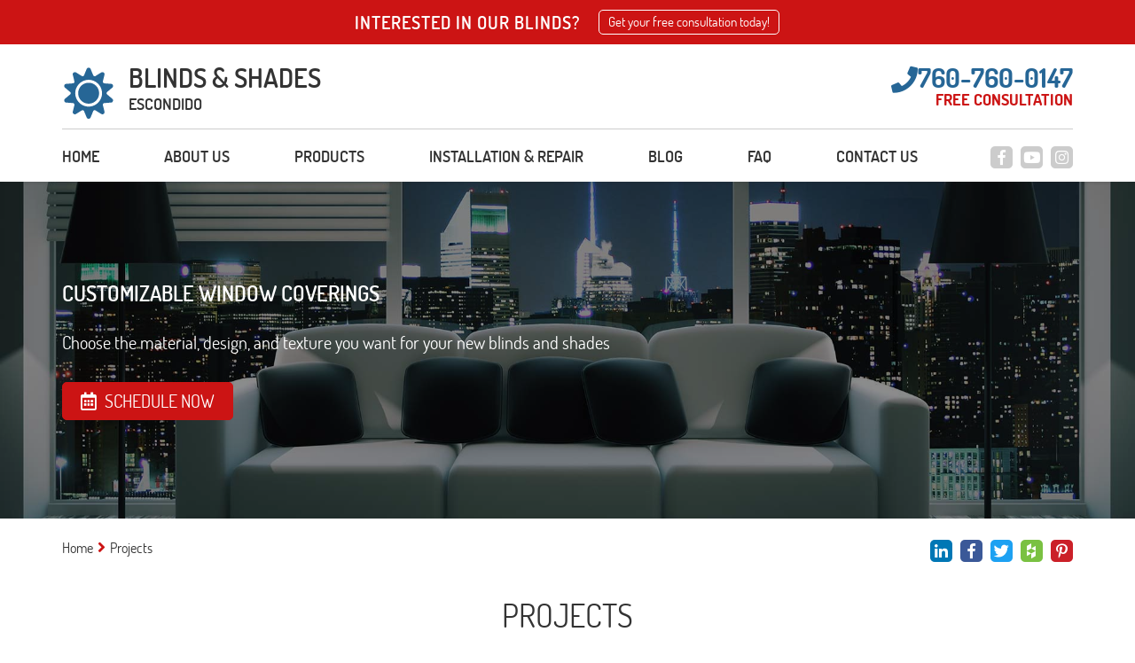

--- FILE ---
content_type: text/html; charset=utf-8
request_url: https://www.motorizedshadesescondido.com/projects
body_size: 9504
content:
<!DOCTYPE html>
<html lang="en">
<head>
	<title>New Drapery & Motorized Blinds | Escondido</title>
	<meta http-equiv="X-UA-Compatible" content="IE=Edge" />
	<meta charset="utf-8" />
	<meta name="keywords" content="" />
	<meta name="description" content="Where can you find affordable window treatments? Blinds & Shades Escondido is here with the most excellent window coverings available and a huge selection to choose from! Whether it’s your home that needs sprucing up, or a business that needs something efficient and simple, our experts have it all. Find out more information about us by clicking here!" />
	<meta name="viewport" content="width=device-width, initial-scale=1, maximum-scale=1.0, user-scalable=no" />
	<meta name="format-detection" content="telephone=no" />
	<link rel="icon" type="image/png" href="/sites/motorizedshadesescondido/UserContent/images/motorizedshadesescondido-sun-2-favicon.png" />
		<link rel="shortcut icon" type="image/png" href="/sites/motorizedshadesescondido/UserContent/images/motorizedshadesescondido-sun-2-favicon.png" />
			<meta name="ROBOTS" content="INDEX,FOLLOW" />
	<meta expr:content='motorizedshadesescondido' property='og:site_name'/>
	<meta content='en' property='og:locale'/>
	<meta expr:content='https://www.motorizedshadesescondido.com/projects' property='og:url'/>
	<meta expr:content='New Drapery & Motorized Blinds | Escondido' property='og:title'/>
	<meta property="og:type" content="website" />
	<meta property="og:title" content="New Drapery & Motorized Blinds | Escondido" />
	<meta property="og:url" content="https://www.motorizedshadesescondido.com/projects" />
	<meta property="og:image" content="https://www.motorizedshadesescondido.com/content/images/logo.png" />
	<meta property="og:description" content="Where can you find affordable window treatments? Blinds & Shades Escondido is here with the most excellent window coverings available and a huge selection to choose from! Whether it’s your home that needs sprucing up, or a business that needs something efficient and simple, our experts have it all. Find out more information about us by clicking here!"/>
	<!-- Google tag (gtag.js) -->
<script async src="https://www.googletagmanager.com/gtag/js?id=UA-136340141-1" type="e858d5d3ea0cb124937cbfcb-text/javascript"></script>
<script type="e858d5d3ea0cb124937cbfcb-text/javascript">
  window.dataLayer = window.dataLayer || [];
  function gtag(){dataLayer.push(arguments);}
  gtag('js', new Date());

  gtag('config', 'UA-136340141-1');
</script>



<!-- Google Tag Manager -->
<script type="e858d5d3ea0cb124937cbfcb-text/javascript">(function(w,d,s,l,i){w[l]=w[l]||[];w[l].push({'gtm.start':
new Date().getTime(),event:'gtm.js'});var f=d.getElementsByTagName(s)[0],
j=d.createElement(s),dl=l!='dataLayer'?'&l='+l:'';j.async=true;j.src=
'https://www.googletagmanager.com/gtm.js?id='+i+dl;f.parentNode.insertBefore(j,f);
})(window,document,'script','dataLayer','GTM-WXXL738');</script>
<!-- End Google Tag Manager -->
	<link rel="canonical" href="https://www.motorizedshadesescondido.com/projects" />
	
	<link rel="preload" href="/sites/master/Content/js/calendar/fonts/icon_navs.ttf" as="font" type="font/ttf" crossorigin>
	<link rel="preload" href="/sites/master/Content/js/calendar/fonts/icon_navs.woff" as="font" type="font/woff" crossorigin>
	<link rel="preload" href="/sites/master/Content/js/calendar/fonts/icon_navs.woff2" as="font" type="font/woff2" crossorigin>
	
	<link rel="preload" href="/sites/master/content/Styles/fonts/fa-brands-400.woff" as="font" type="font/woff" crossorigin>
	<link rel="preload" href="/sites/master/content/Styles/fonts/fa-brands-400.woff2" as="font" type="font/woff2" crossorigin>
	<link rel="preload" href="/sites/master/content/Styles/fonts/fa-brands-400.ttf" as="font" type="font/ttf" crossorigin>
	
	<link rel="preload" href="/sites/master/content/Styles/fonts/fa-solid-900.woff" as="font" type="font/woff" crossorigin>
	<link rel="preload" href="/sites/master/content/Styles/fonts/fa-solid-900.woff2" as="font" type="font/woff2" crossorigin>
	<link rel="preload" href="/sites/master/content/Styles/fonts/fa-solid-900.ttf" as="font" type="font/ttf" crossorigin>
	
	<link rel="preload" href="/sites/master/content/Styles/fonts/Assistant/Assistant-Regular.woff" as="font" type="font/woff" crossorigin>
	<link rel="preload" href="/sites/master/content/Styles/fonts/Assistant/Assistant-Regular.woff2" as="font" type="font/woff2" crossorigin>
	<link rel="preload" href="/sites/master/content/Styles/fonts/Assistant/Assistant-Regular.ttf" as="font" type="font/ttf" crossorigin>
	
	
	<script src="/cdn-cgi/scripts/7d0fa10a/cloudflare-static/rocket-loader.min.js" data-cf-settings="e858d5d3ea0cb124937cbfcb-|49"></script><link rel="preload" as="style" onload="this.rel = 'stylesheet'" href="/sites/master/content/Styles/combined.css?v=12" media="all" class="combinedCSS" />
	<link rel="stylesheet" href="/sites/master/content/Styles/dosis.css?v=12"/>
	
	
	
	<script type="e858d5d3ea0cb124937cbfcb-text/javascript" src='https://www.google.com/recaptcha/api.js?onload=myCallBack&render=explicit&hl=en'></script>
	<script type="e858d5d3ea0cb124937cbfcb-text/javascript">
	var myCallBack = function() {
		for (var i = elArr.length - 1; i >= 0; i--) {
			var el = elArr[i];
			grecaptcha.render(el, {
				'sitekey' : '6Lde7ZcUAAAAAGV1Jb4Cnx-ThX1PS8OxF2WZxuk5',
				'theme' : 'light',
				'callback' : onloadCallback,
				'expired-callback' : expiredCallback
			});
		}
	};
	</script>
	
<script type="e858d5d3ea0cb124937cbfcb-text/javascript" src="/sites/master/Content/js/combined_top.js?v=12"></script>
<script type="e858d5d3ea0cb124937cbfcb-text/javascript">
var G_PageID='11965'

                var _validateSubmitHandler = null
                var _validateInvalidHandler = null
                var _validateSelector = 'form'
                
</script>
<script type="e858d5d3ea0cb124937cbfcb-text/javascript">
$(function(){
	
                $(_validateSelector).each(function(){ $(this).validate({
                   submitHandler: _validateSubmitHandler,
                   invalidHandler: _validateInvalidHandler
                }) })
	$('[name="ContactUs\(-1\)\.name"]').addClass('required');
	$('[name="ContactUs\(-1\)\.email"]').addClass('required email');
	$('[name="ContactUs\(-1\)\.phone"]').addClass('required digits');
	$('[name="ContactUs\(-1\)\.name"]').addClass('required');
	$('[name="ContactUs\(-1\)\.email"]').addClass('required email');
	$('[name="contactus\(-1\)\.name"]').addClass('required');
	$('[name="contactus\(-1\)\.address"]').addClass('required');
	$('[name="contactus\(-1\)\.phone"]').addClass('required');
	$('[name="contactus\(-1\)\.email"]').addClass('required email');
});
</script>

</head>
<body class="projects_2020Page_body showTopStripOnMobile" data-palette="redBlue">
	<!-- Google Tag Manager (noscript) -->
<noscript><iframe src="https://www.googletagmanager.com/ns.html?id=GTM-WXXL738"
height="0" width="0" style="display:none;visibility:hidden"></iframe></noscript>
<!-- End Google Tag Manager (noscript) -->
	
	<div class="headerWaypoint"></div>
	<div class="sideHelp">
		<button class="helpBtn trans25 _bgSecond scrollTop" onclick="if (!window.__cfRLUnblockHandlers) return false; scrollBack()" data-cf-modified-e858d5d3ea0cb124937cbfcb-=""><i class="fas fa-angle-up scrollArrow" aria-hidden="true"></i></button>
		<button class="helpBtn trans25 _bgSecond helpTrigger" data-pop-element="#helpPop">NEED HELP?</button>
		
	</div>
	<header>
		<div class="headerTop _bgMain">
				<div class="container">
					<div class="headerTopInner">
						<div class="htq hideInMobile">Interested in our blinds?</div>
						<div class="htq schedNow"><button type="button" class="htButton trans25">Get your free consultation today!</button></div>
						
					</div>
				</div>
			</div>
		<div class="headerBottom trans25">
			<div class="headerLogoWrap trans25 container">
				<button class="menu-button c-hamburger c-hamburger--htra">
					<span></span>
				</button>
				<a href="https://www.motorizedshadesescondido.com" title="Blinds & Shades Escondido" class="logoContainer trans25 fl-lt">
					
					<img src="/sites/motorizedshadesescondido/UserContent/images/motorizedshadesescondido-sun-2-logo.png?w=400" loading="lazy" alt="Blinds & Shades Escondido" title="Blinds & Shades Escondido" class="logo_image trans25 fl-lt" />
					<div class="logoText fl-lt">
							<div class="logoTitle">BLINDS & SHADES</div>
							<div class="logoDescription">ESCONDIDO</div>
						</div>
				</a>
				<span rel="nofollow" class="headerPhoneWrap trans25 fl-rt _colorSecond hideOnMobile">
					<i class="fas fa-phone headerPhoneIcon trans25 fl-lt" aria-hidden="true"></i>
					<span class="topPhoneNumber">760-760-0147</span>
					<span class="phoneEstimate _colorMain">FREE CONSULTATION</span>
				</span>
				<a href="tel:760-760-0147" rel="nofollow" class="headerPhoneWrap trans25 fl-rt _colorSecond showOnMobile telNum">
					<i class="fas fa-phone-square headerPhoneIcon trans25 fl-lt" aria-hidden="true"></i>
					<span class="topPhoneNumber">760-760-0147</span>
				</a>
				
			</div>
			<div class="clear"></div>
			<div class="anchor"></div>
			<div class="navWrap trans5 fl-lt">
				<div class="container">
					<div class="navFlex">
						<div class="topSocials trans25">
							<a href="tel:760-760-0147" rel="nofollow" class="headerPhoneWrap showFixed trans25 fl-rt _colorSecond">
								<i class="fas fa-phone headerPhoneIcon" aria-hidden="true"></i> 760-760-0147
							</a>
							<div class="socialItem hideFixed">
								
								<a href="https://www.facebook.com/MotorizedShadesEscondido/" rel="nofollow" target="_blank" title="Facebook" class="sociaA" style="background:#3b5998;">
										<span class="soicaiconWrapSpan trans25"><i class="fab fa-facebook-f hoverSocial" aria-hidden="true"></i></span>
									</a>
								
								<a href="https://www.youtube.com/channel/UCOX8QdU_iRjb4Ii7efn-gSQ" rel="nofollow" target="_blank" title="YouTube" class="sociaA" style="background:#e62117;">
										<span class="soicaiconWrapSpan trans25"><i class="fab fa-youtube hoverSocial" aria-hidden="true"></i></span>
									</a>
								<a href="https://www.instagram.com/escondidoblinds/" rel="nofollow" target="_blank" title="Instagram" class="sociaA" style="background:#527fa4;">
										<span class="soicaiconWrapSpan trans25"><i class="fab fa-instagram hoverSocial" aria-hidden="true"></i></span>
									</a>
								
								
								
								
								
							</div>
						</div>
						<nav class="topNav">
							<a href="https://www.motorizedshadesescondido.com" title="Blinds & Shades Escondido" class="logoContainer fixedTopLogo trans25 fl-lt">
								<img src="/sites/motorizedshadesescondido/UserContent/images/motorizedshadesescondido-sun-2-logo.png?w=400" loading="lazy" alt="Blinds & Shades Escondido" title="Blinds & Shades Escondido" class="logo_image trans25 fl-lt" />
							</a>
							<ul class='topMenuLast ' >
		
	<li class=' '>
		<a href="/"  >
			Home
		</a>
		
	</li>	
	<li class=' '>
		<a href="/about"  >
			About us
		</a>
		
	</li>	
	<li class=' '>
		<a href="/products"  >
			Products
		</a>
		<ul><li class='btn1 first'>
    <a  href="/layered-shades" >Layered Shades</a> 
    </li><li class='btn2'>
    <a  href="/sheer-shades" >Sheer Shades</a> 
    </li><li class='btn3'>
    <a  href="/cellular-shades" >Cellular Shades</a> 
    </li><li class='btn4'>
    <a  href="/roman-shades" >Roman Shades</a> 
    </li><li class='btn5'>
    <a  href="/roller-shades" >Roller Shades</a> 
    </li><li class='btn6'>
    <a  href="/motorized-shades" >Motorized Shades</a> 
    </li><li class='btn7'>
    <a  href="/blackout-blinds" >Blackout Blinds</a> 
    </li><li class='btn8'>
    <a  href="/vertical-blinds" >Vertical Blinds</a> 
    </li><li class='btn9'>
    <a  href="/commercial-products-and-solutions" >Commercial Products & Solutions</a> 
    </li><li class='btn10'>
    <a  href="/motorized-blinds" >Motorized Blinds</a> 
    </li><li class='btn11'>
    <a  href="/blackout-curtains" >Blackout Curtains</a> 
    </li><li class='btn12'>
    <a  href="/patio-covers" >Patio Covers</a> 
    </li><li class='btn13'>
    <a  href="/somfy-blinds" >Somfy Blinds</a> 
    </li><li class='btn14'>
    <a  href="/lutron-shades" >Lutron Shades</a> 
    </li><li class='btn15'>
    <a  href="/plantation-shutters" >Plantation Shutters</a> 
    </li><li class='btn16'>
    <a  href="/curtains-and-draperies" >Draperies & Curtains</a> 
    </li><li class='btn17'>
    <a  href="/faux-wooden-blinds" >Faux Wooden Blinds</a> 
    </li><li class='btn18'>
    <a  href="/woven-wood-shades" >Woven Wood Shades</a> 
    </li><li class='btn19'>
    <a  href="/cordless-blinds-shades" >Cordless Blinds and Shades</a> 
    </li><li class='btn20 last'>
    <a  href="/mini-blinds" >Mini Blinds</a> 
    </li></ul>
	</li>	
	<li class=' '>
		<a href="/installation-repair"  >
			Installation & Repair
		</a>
		
	</li>	
	<li class=' '>
		<a href="/blog"  >
			Blog
		</a>
		
	</li>	
	<li class=' '>
		<a href="/faq"  >
			FAQ
		</a>
		
	</li>	
	<li class=' '>
		<a href="/contact-us"  >
			Contact Us
		</a>
		
	</li>
</ul>
						</nav>
					</div>
				</div>
			</div>
		</div>
		<div class="clear"></div>
	</header>
	<div class="wrapper">
		<section class="contInnerBanner">
	<div class="contBannerWrap">
		<div class="contBannerItem" title="Projects">
			<div class="contbImageWrap">
				<img src="/sites/motorizedshadesescondido/UserContent/images/motorizedshadesescondido-near-me.jpg" loading="lazy" alt="Projects" 
					title="Projects" class="contbImage" />
				<span class="topBannerOverlay"></span>
			</div>
			<div class="contBannerInner" style="color:#fff;">
				<div class="container hpBannerContainer contBannerContainer">
					<h2 class="hpbTitle contbTitle">Customizable Window Coverings</h2>
						<div class="hpbDescription">Choose the material, design, and texture you want for your new blinds and shades</div>
					<div class="hpbLink schedNow _bgMain fl-lt trans25">
							<i class="far fa-calendar-alt hpbCalendar" aria-hidden="true"></i> SCHEDULE NOW
						</div>
				</div>
			</div>
		</div>
	</div>
</section>
<section class="innerCont evenBG">
	<div class="innerContInnerWrap">
		<div class="container">
			<div class="breadcrumbsWrapper">
				<div class="shareBtns">
					<a href="javascript:window.open('http://www.linkedin.com/shareArticle?mini=true&url=https://www.motorizedshadesescondido.com/projects&title=Projects&source=https://www.motorizedshadesescondido.com', '', 'resizable=yes,status=no,location=no,toolbar=no,menubar=no,fullscreen=no,scrollbars=no,dependent=no,width=750,left=200,height=530,top=100');" rel="nofollow" count-layout="horizontal" title="Linkedin" class="sociaA trans25" style="background:#0077b5;">
						<span class="soicaiconWrapSpan"><i class="fab fa-linkedin-in hoverSocial" aria-hidden="true"></i></span>
					</a>
					<a href="javascript:window.open('https://www.facebook.com/sharer/sharer.php?u=https://www.motorizedshadesescondido.com/projects', '', 'resizable=yes,status=no,location=no,toolbar=no,menubar=no,fullscreen=no,scrollbars=no,dependent=no,width=900,left=200,height=300,top=100');" rel="nofollow" title="Facebook" class="sociaA trans25" style="background:#3b5998;">
						<span class="soicaiconWrapSpan"><i class="fab fa-facebook-f hoverSocial" aria-hidden="true"></i></span>
					</a>
					<a href="javascript:window.open('https://twitter.com/share?url=https://www.motorizedshadesescondido.com/projects', '', 'resizable=yes,status=no,location=no,toolbar=no,menubar=no,fullscreen=no,scrollbars=no,dependent=no,width=700,left=200,height=400,top=100');" rel="nofollow" title="Twitter" class="sociaA trans25" style="background:#1da1f2;">
						<span class="soicaiconWrapSpan"><i class="fab fa-twitter hoverSocial" aria-hidden="true"></i></span>
					</a>
					<a href="javascript:window.open('http://www.houzz.com/imageClipperUpload?imageUrl=https://www.motorizedshadesescondido.com&title=Projects&link=https://www.motorizedshadesescondido.com/projects', '', 'resizable=yes,status=no,location=no,toolbar=no,menubar=no,fullscreen=no,scrollbars=no,dependent=no,width=900,left=200,height=400,top=100');" rel="nofollow" title="Houzz" class="sociaA trans25" style="background:#7ac142;">
						<span class="soicaiconWrapSpan"><i class="fab fa-houzz hoverSocial" aria-hidden="true"></i></span>
					</a>
					<a href="javascript:window.open('http://pinterest.com/pin/create/button/?url=https://www.motorizedshadesescondido.com/projects&media=https://www.motorizedshadesescondido.com/content/images/logo.png&description=Where can you find affordable window treatments? Blinds & Shades Escondido is here with the most excellent window coverings available and a huge selection to choose from! Whether it’s your home that needs sprucing up, or a business that needs something efficient and simple, our experts have it all. Find out more information about us by clicking here!', '', 'resizable=yes,status=no,location=no,toolbar=no,menubar=no,fullscreen=no,scrollbars=no,dependent=no,width=750,left=200,height=530,top=100');" rel="nofollow" count-layout="horizontal" class="sociaA trans25" style="background:#CB2028;">
						<span class="soicaiconWrapSpan"><i class="fab fa-pinterest-p hoverSocial" aria-hidden="true"></i></span>
					</a>
				</div>
				<div class="mainBreadcrumbsWrapper">
<span class='breadCrumb_span'><a href='/' class='BreadCrumb' title='Click here to enter Home page' >Home</a><span class='BreadCrumbStop'> <i class="fas fa-angle-right _colorMain" aria-hidden="true"></i> </span></span><span class='breadCrumb_span'><span class='BreadCrumb active'>Projects</span></span>
</div>
			</div>
			<div class="clear"></div>
			<div class="contInnerMain">
				
				<div class="intro">
					<h1 class="WwdTtl _afterMain">Projects</h1>
				</div>
				<div class="clear"></div>
				<div class="pPage_ourSolution">
					<p style="text-align: justify;">
	If you&rsquo;d like some examples of the latest high-quality products we&rsquo;ve provided to customers just like you in the area, scroll down below to take a look!</p>
					<div class="clear"></div>
				</div>
				<div class="projects2020sons">
					<a href="/escondido-custom-sheer-window-shades-living-dining" class="otherProjects_a">
	<figure class="otherProjects_figure">
		<img src="/sites/motorizedshadesescondido/UserContent/images/escondido-custom-sheer-window-shades-living-dining-1.jpg?w=300" loading="lazy" alt="Custom Sheer Window Shades – Escondido" class="otherProjects_img" />
		<div class="otherProjects_overlay">
			<span class="otherProjects_ReadMore">Read More</span>
		</div>
	</figure>
	<h3 class="otherProjects_itemTitle">Custom Sheer Window Shades – Escondido</h3>
</a><a href="/affordable-window-blinds-san-marcos" class="otherProjects_a">
	<figure class="otherProjects_figure">
		<img src="/sites/motorizedshadesescondido/UserContent/images/motorizedshadesescondido-affordable-window-blinds-san-marcos-1.png?w=300" loading="lazy" alt="Custom Aluminum Blinds in San Marcos" class="otherProjects_img" />
		<div class="otherProjects_overlay">
			<span class="otherProjects_ReadMore">Read More</span>
		</div>
	</figure>
	<h3 class="otherProjects_itemTitle">Custom Aluminum Blinds in San Marcos</h3>
</a><a href="/san-marcos-woven-wood-window-shades" class="otherProjects_a">
	<figure class="otherProjects_figure">
		<img src="/sites/motorizedshadesescondido/UserContent/images/san-marcos-woven-wood-window-shades-1.png?w=300" loading="lazy" alt="Woven Wood Window Shades in San Marcos" class="otherProjects_img" />
		<div class="otherProjects_overlay">
			<span class="otherProjects_ReadMore">Read More</span>
		</div>
	</figure>
	<h3 class="otherProjects_itemTitle">Woven Wood Window Shades in San Marcos</h3>
</a><a href="/escondido-sheer-roller-window-shades" class="otherProjects_a">
	<figure class="otherProjects_figure">
		<img src="/sites/motorizedshadesescondido/UserContent/images/escondido-sheer-roller-window-shades-1.png?w=300" loading="lazy" alt="Sheer Roller Window Shades in Escondido" class="otherProjects_img" />
		<div class="otherProjects_overlay">
			<span class="otherProjects_ReadMore">Read More</span>
		</div>
	</figure>
	<h3 class="otherProjects_itemTitle">Sheer Roller Window Shades in Escondido</h3>
</a><a href="/vista-custom-curtains-high-ceiling" class="otherProjects_a">
	<figure class="otherProjects_figure">
		<img src="/sites/motorizedshadesescondido/UserContent/images/vista-custom-curtains-high-ceiling-1.png?w=300" loading="lazy" alt="Custom Curtains in Vista" class="otherProjects_img" />
		<div class="otherProjects_overlay">
			<span class="otherProjects_ReadMore">Read More</span>
		</div>
	</figure>
	<h3 class="otherProjects_itemTitle">Custom Curtains in Vista</h3>
</a><a href="/motorized-vertical-blinds-escondido" class="otherProjects_a">
	<figure class="otherProjects_figure">
		<img src="/sites/motorizedshadesescondido/UserContent/images/motorized-vertical-blinds-escondido-1.jpg?w=300" loading="lazy" alt="Motorized Vertical Blinds In Escondido" class="otherProjects_img" />
		<div class="otherProjects_overlay">
			<span class="otherProjects_ReadMore">Read More</span>
		</div>
	</figure>
	<h3 class="otherProjects_itemTitle">Motorized Vertical Blinds In Escondido</h3>
</a><a href="/motorized-drapery-ramona" class="otherProjects_a">
	<figure class="otherProjects_figure">
		<img src="/sites/motorizedshadesescondido/UserContent/images/motorizedshadesescondido-motorized-drapery-ramona-1.jpg?w=300" loading="lazy" alt="Motorized Drapery Near Ramona" class="otherProjects_img" />
		<div class="otherProjects_overlay">
			<span class="otherProjects_ReadMore">Read More</span>
		</div>
	</figure>
	<h3 class="otherProjects_itemTitle">Motorized Drapery Near Ramona</h3>
</a><a href="/blackout-window-curtains-richland-villas" class="otherProjects_a">
	<figure class="otherProjects_figure">
		<img src="/sites/motorizedshadesescondido/UserContent/images/blackout-window-curtains-richland-villas-1.jpg?w=300" loading="lazy" alt="New Blackout Window Curtains For Richland Villas Bedroom Windows" class="otherProjects_img" />
		<div class="otherProjects_overlay">
			<span class="otherProjects_ReadMore">Read More</span>
		</div>
	</figure>
	<h3 class="otherProjects_itemTitle">New Blackout Window Curtains For Richland Villas Bedroom Windows</h3>
</a><a href="/blackout-blinds-escondido" class="otherProjects_a">
	<figure class="otherProjects_figure">
		<img src="/sites/motorizedshadesescondido/UserContent/images/blackout-blinds-escondido-1.jpg?w=300" loading="lazy" alt="Effective Blackout Blinds, Escondido" class="otherProjects_img" />
		<div class="otherProjects_overlay">
			<span class="otherProjects_ReadMore">Read More</span>
		</div>
	</figure>
	<h3 class="otherProjects_itemTitle">Effective Blackout Blinds, Escondido</h3>
</a><a href="/roman-shades-alpine" class="otherProjects_a">
	<figure class="otherProjects_figure">
		<img src="/sites/motorizedshadesescondido/UserContent/images/roman-shades-alpine-1.jpg?w=300" loading="lazy" alt="Roman Shades For Alpine Living Room" class="otherProjects_img" />
		<div class="otherProjects_overlay">
			<span class="otherProjects_ReadMore">Read More</span>
		</div>
	</figure>
	<h3 class="otherProjects_itemTitle">Roman Shades For Alpine Living Room</h3>
</a><a href="/aluminum-blinds-ramona" class="otherProjects_a">
	<figure class="otherProjects_figure">
		<img src="/sites/motorizedshadesescondido/UserContent/images/aluminum-blinds-ramona-1.jpg?w=300" loading="lazy" alt="New Aluminum Blinds For Ramona Office" class="otherProjects_img" />
		<div class="otherProjects_overlay">
			<span class="otherProjects_ReadMore">Read More</span>
		</div>
	</figure>
	<h3 class="otherProjects_itemTitle">New Aluminum Blinds For Ramona Office</h3>
</a><a href="/motorized-blinds-poway" class="otherProjects_a">
	<figure class="otherProjects_figure">
		<img src="/sites/motorizedshadesescondido/UserContent/images/motorized-blinds-poway-1.jpg?w=300" loading="lazy" alt="Wi-Fi Motorized Blinds For Home, Poway" class="otherProjects_img" />
		<div class="otherProjects_overlay">
			<span class="otherProjects_ReadMore">Read More</span>
		</div>
	</figure>
	<h3 class="otherProjects_itemTitle">Wi-Fi Motorized Blinds For Home, Poway</h3>
</a>
				</div>
				<div class="lmpbtnWrap">
					<button type="button" class="loadMoreProjects_btn _colorSecond _borderSecond" 
						data-count="17">
						Load more projects
					</button>
				</div>
				<div class="pPageWideContact _bgSecond">
	
	<div class="pPageWideContact_title">Contact Premium Motorized Blinds Near Your Location | Escondido</div>
	<form method='post' class='pPageWideContact_form'><input type='hidden' name='form-submit-url' value='/projects' />
		<input type="hidden" name='ContactUs(-1).status' value='New message'     />

		<input type="hidden" name='ContactUs(-1).type' value='Projects'     />

		<input type="hidden" name='ContactUs(-1).SourceUrl' value='https://www.motorizedshadesescondido.com/projects'     />

		<input type="hidden" name='ContactUs(-1).date' value='22/01/2026 19:43:41'     />

		<input type="hidden" name='ContactUs(-1).leadType' value='project wide contact'     />

		<div class="pPageWCInputsWrap"><input type="text" name='ContactUs(-1).name' placeholder='Full Name' value=''   class='pPageWCInputs'       />

</div>
		<div class="pPageWCInputsWrap"><input type="email" name='ContactUs(-1).email' placeholder='Email' value=''   class='pPageWCInputs'        />

</div>
		<div class="pPageWCInputsWrap"><input type="tel" name="ContactUs(-1).phone" placeholder='Phone' value=""   class='pPageWCInputs'        />

</div>
		<input  type="submit" value='SEND' style="" class="pPageWCSubmit _bgMain trans25"      name="Action(saveWithRecaptcha)" />
<input type='hidden' name='Action(saveWithRecaptcha).Redirect' value='/thank-you' />

			<div class="clear"></div>
			<div class="recaptchaWrap" style="overflow:hidden;">
				<div class="g-recaptcha" data-sitekey="6Lde7ZcUAAAAAGV1Jb4Cnx-ThX1PS8OxF2WZxuk5"></div>
				<p style="display:none;color:red;font-size:15px;">Required field</p>
			</div>
		
	</form>
</div>
			</div>
		</div>
	</div>
</section>
<div class="centerAnchor"></div>
<section class="hpFeatures evenBG">
	<div class="container">
		<div class="hpFeaturesWrap ajaxSection338953">
			
				<div class="swiper-wrapper ajaxSection3" data-type="sections type 38953" data-id="38953">
					<div class="hpFeaturesItem swiper-slide">
	<div class="hpfIcon _colorMain">
		<img src="/sites/motorizedshadesescondido/UserContent/images/motorizedshadesescondido-trustworthy.png?w=80" loading="lazy" alt="Trustworthy" title="Trustworthy" class="msIcon  swiper-lazy" />
	</div>
	<h2 class="hpfTtl">Trustworthy</h2>
	<div class="hpfDesc">From free consultation to the day of the installation, count on us every step of the way.</div>
</div><div class="hpFeaturesItem swiper-slide">
	<div class="hpfIcon _colorMain">
		<img src="/sites/motorizedshadesescondido/UserContent/images/motorizedshadesescondido-outstanding-service.png?w=80" loading="lazy" alt="Outstanding Service" title="Outstanding Service" class="msIcon  swiper-lazy" />
	</div>
	<h2 class="hpfTtl">Outstanding Service</h2>
	<div class="hpfDesc">Outstanding service is the reason our team is ranked number one in customer satisfaction!</div>
</div><div class="hpFeaturesItem swiper-slide">
	<div class="hpfIcon _colorMain">
		<img src="/sites/motorizedshadesescondido/UserContent/images/motorizedshadesescondido-affordable-prices.png?w=80" loading="lazy" alt="Affordable Prices" title="Affordable Prices" class="msIcon  swiper-lazy" />
	</div>
	<h2 class="hpfTtl">Affordable Prices</h2>
	<div class="hpfDesc">The finest blinds and shutters in town at guaranteed low, affordable prices!</div>
</div><div class="hpFeaturesItem swiper-slide">
	<div class="hpfIcon _colorMain">
		<img src="/sites/motorizedshadesescondido/UserContent/images/motorizedshadesescondido-5-years-to-life.png?w=80" loading="lazy" alt="5-years to Life" title="5-years to Life" class="msIcon  swiper-lazy" />
	</div>
	<h2 class="hpfTtl">5-years to Life</h2>
	<div class="hpfDesc">Exclusive 5-years to life warranty on a variety of window treatments.</div>
</div>
				</div>
			
		</div>
	</div>
	<button class="swiperButton prev _colorMain">
		<i class="fas fa-angle-right" aria-hidden="true"></i>
	</button>
	<button class="swiperButton next _colorMain">
		<i class="fas fa-angle-left" aria-hidden="true"></i>
	</button>
</section>

		<div class="push"></div>
	</div>
	<footer class="evenBG ajaxFooterHere">
		<div class="container">
			<div class="footerInner">
				<div class="footerInnerWrap">
					<div class="footerItem footerItem1">
						<div class="footerAccttl _colorSecond hideInMobile">
							About us
							<span class="footSpan trans25 _colorMain">
								<i class="fas fa-angle-right" aria-hidden="true"></i>
							</span>
						</div>
						<button type="button" class="footerAccttl _colorSecond showInMobile">
							About us
							<span class="footSpan trans25 _colorMain">
								<i class="fas fa-angle-right" aria-hidden="true"></i>
							</span>
						</button>
						<div class="footerAccDiv">
							<div class="footerAccDivInner">
								<p>
	Why not ensure that you get the best of the best when it comes to both <a href="/roman-shades" title="Romans - stylish choice for your living area"><strong>blinds and shades</strong></a>, as well as the experts helping you decide on which style to get? You can count on our professionals to lend you a hand thanks to our free consultations and color samples. It&rsquo;s never been simpler! Schedule an appointment online here.</p>
							</div>
						</div>
					</div>
					<div class="footerItem footerOrder_1 footerItem2">
						<div class="footerAccttl _colorSecond hideInMobile">
							CONTACT INFO
							<span class="footSpan trans25 _colorMain">
								<i class="fas fa-angle-right" aria-hidden="true"></i>
							</span>
						</div>
						<button type="button" class="footerAccttl _colorSecond showInMobile">
							CONTACT INFO
							<span class="footSpan trans25 _colorMain">
								<i class="fas fa-angle-right" aria-hidden="true"></i>
							</span>
						</button>
						<div class="footerAccDiv_1">
							<div class="footerAccDivInner">
								<ul class="footerContactInfoList">
									<li>
											<span class="fcinfo _colorSecond"><i class="fas fa-map-marker-alt footerMapMarker" aria-hidden="true"></i></span>
											<div class="fcINfoText text">Blinds & Shades Escondido
N Midway Dr, Escondido
California, 92027</div>
										</li>
									<li>
										<span class="fcinfo _colorSecond"><i class="fas fa-phone footerPhone" aria-hidden="true"></i></span>
										<span class="fcINfoText">
											<span class="footerPhone hideOnMobile">760-760-0147</span>
											<a href="tel:760-760-0147" rel="nofollow" class="footerPhone showOnMobile">760-760-0147</a>
										</span>
									</li>
									
								</ul>
							</div>
						</div>
					</div>
					<div class="footerItem footerItem3">
						<div class="footerAccttl _colorSecond hideInMobile">
							Menu
							<span class="footSpan trans25 _colorMain">
								<i class="fas fa-angle-right" aria-hidden="true"></i>
							</span>
						</div>
						<button type="button" class="footerAccttl _colorSecond showInMobile">
							Menu
							<span class="footSpan trans25 _colorMain">
								<i class="fas fa-angle-right" aria-hidden="true"></i>
							</span>
						</button>
						<div class="footerAccDiv">
							<div class="footerAccDivInner">
								<ul class='topMenuLast ' >
		
	<li class=' '>
		<a href="/"  >
			Home
		</a>
		
	</li>	
	<li class=' '>
		<a href="/about"  >
			About us
		</a>
		
	</li>	
	<li class=' '>
		<a href="/products"  >
			Products
		</a>
		<ul></ul>
	</li>	
	<li class=' '>
		<a href="/installation-repair"  >
			Installation & Repair
		</a>
		
	</li>	
	<li class=' '>
		<a href="/blog"  >
			Blog
		</a>
		
	</li>	
	<li class=' '>
		<a href="/faq"  >
			FAQ
		</a>
		
	</li>	
	<li class=' '>
		<a href="/contact-us"  >
			Contact Us
		</a>
		
	</li>
</ul>
							</div>
						</div>
					</div>
					<div class="footerItem footerItem4">
						<div class="footerAccttl _colorSecond hideInMobile">
							Products
							<span class="footSpan trans25 _colorMain">
								<i class="fas fa-angle-right" aria-hidden="true"></i>
							</span>
						</div>
						<button type="button" class="footerAccttl _colorSecond showInMobile">
							Products
							<span class="footSpan trans25 _colorMain">
								<i class="fas fa-angle-right" aria-hidden="true"></i>
							</span>
						</button>
						<div class="footerAccDiv">
							<div class="footerAccDivInner">
								<ul  >
	<li>
	<a href="https://www.motorizedshadesescondido.com/layered-shades">Layered Shades</a>
</li><li>
	<a href="https://www.motorizedshadesescondido.com/sheer-shades">Sheer Shades</a>
</li><li>
	<a href="https://www.motorizedshadesescondido.com/cellular-shades">Cellular Shades</a>
</li><li>
	<a href="https://www.motorizedshadesescondido.com/roman-shades">Roman Shades</a>
</li><li>
	<a href="https://www.motorizedshadesescondido.com/roller-shades">Roller Shades</a>
</li><li>
	<a href="https://www.motorizedshadesescondido.com/motorized-shades">Motorized Shades</a>
</li><li>
	<a href="https://www.motorizedshadesescondido.com/blackout-blinds">Blackout Blinds</a>
</li><li>
	<a href="https://www.motorizedshadesescondido.com/vertical-blinds">Vertical Blinds</a>
</li><li>
	<a href="https://www.motorizedshadesescondido.com/commercial-products-and-solutions">Commercial Products & Solutions</a>
</li><li>
	<a href="https://www.motorizedshadesescondido.com/motorized-blinds">Motorized Blinds</a>
</li><li>
	<a href="https://www.motorizedshadesescondido.com/blackout-curtains">Blackout Curtains</a>
</li><li>
	<a href="https://www.motorizedshadesescondido.com/patio-covers">Patio Covers</a>
</li><li>
	<a href="https://www.motorizedshadesescondido.com/somfy-blinds">Somfy Blinds</a>
</li><li>
	<a href="https://www.motorizedshadesescondido.com/lutron-shades">Lutron Shades</a>
</li><li>
	<a href="https://www.motorizedshadesescondido.com/plantation-shutters">Plantation Shutters</a>
</li><li>
	<a href="https://www.motorizedshadesescondido.com/curtains-and-draperies">Draperies & Curtains</a>
</li><li>
	<a href="https://www.motorizedshadesescondido.com/faux-wooden-blinds">Faux Wooden Blinds</a>
</li><li>
	<a href="https://www.motorizedshadesescondido.com/woven-wood-shades">Woven Wood Shades</a>
</li><li>
	<a href="https://www.motorizedshadesescondido.com/cordless-blinds-shades">Cordless Blinds and Shades</a>
</li><li>
	<a href="https://www.motorizedshadesescondido.com/mini-blinds">Mini Blinds</a>
</li>
</ul>

							</div>
						</div>
					</div>
				</div>
				<div class="clear"></div>
				<div class="footerRightsWrap">
					<div class="fRights">
						Blinds & Shades Escondido. All Rights Reserved © 2026
					</div>
					<div class="bottomSocials">
						<a href="/site-map" class="siteMapFooterBtn fl-rt">Site map</a>
					</div>
				</div>
			</div>
		</div>
	</footer>
	<button type="button" class="hpbLink schedNow _bgMain trans25 floatingSchedule" style="margin:0;position:fixed;right:10px;bottom:10px;z-index:12;width:-webkit-calc(100% - 20px);width:calc(100% - 20px);">
			<i class="far fa-calendar-alt hpbCalendar" aria-hidden="true"></i>
			SCHEDULE NOW
		</button>
	
	<div class="popWrap" id="helpPop">
	<div class="popOuter trans25"></div>
	<div class="popInner trans5">
		<div class="popHeader _bgSecond">
			<div class="popClose"></div>
			<div class="popHeaderTitle helpHeaderTitle ">
				<div class="popContainer">
					<span class="hlppottl">HOW CAN WE HELP YOU?</span>
					<div class="popHeaderPhoneLink helpHeaderPhoneLink">
						<a href="tel:760-760-0147" rel="nofollow" class="helpHeaderPhoneLinkA">
							<i class="fas fa-phone headerPhoneIcon" aria-hidden="true"></i> 760-760-0147
						</a>
					</div>
				</div>
			</div>
		</div>
		<div class="popBody helpPopBody">
			<div class="popContainer">
				<div class="popIntro helpIntro"><p style="text-align: justify;">
	When you need the right window coverings for your home or office, think of us first. Just leave your contact information below and an expert will return your call soon!</p></div>
				<div class="popHelpTabs">
					<div class="popHelpTabsButtons">
						<button class="popTabButton active _bgSecond trans25"><span>CONTACT US</span></button>
						<button class="popTabButton _bgSecond trans25"><span>SATISFACTION GUARANTEED</span></button>
					</div>
					<div class="popHelpTabSection active">
						<div class="helpTabTopSec">
							<a href="tel:760-760-0147" rel="nofollow" class="helpA helpAPhone _colorSecond">
								<i class="fas fa-phone" aria-hidden="true"></i> 760-760-0147
							</a>
							<a href="javascript:void(0)" class="helpA helpchatButton disbaled">
								<i class="fas fa-comments" aria-hidden="true"></i> Live Chat (currently unavailable)
							</a>
						</div>
						<div class="helpTabBottomSec">
							<div class="hrlpBottomTitle"></div>
							<div class="hlpBottomFormWrap">
								<div class="contactPageFormWrap">
									<form method='post' class='wuForm helpPopForm'><input type='hidden' name='form-submit-url' value='/projects' />
										<input type="hidden" name='ContactUs(-1).status' value='New message'     />

										<input type="hidden" name='ContactUs(-1).type' value='Projects'     />

										<input type="hidden" name='ContactUs(-1).SourceUrl' value='https://www.motorizedshadesescondido.com/projects'     />

										<input type="hidden" name='ContactUs(-1).date' value='22/01/2026 19:43:42'     />

										<input type="hidden" name='ContactUs(-1).leadType' value='need help'     />

										<div class="inputWrap inputWrapHalf left">
											<input type="text" name='ContactUs(-1).name' placeholder='Name' value=''   class='wuinput'       />


										</div>
										<div class="inputWrap inputWrapHalf right">
											<input type="email" name='ContactUs(-1).email' placeholder='Email' value=''   class='wuinput'        />


										</div>
										<div class="inputWrap">
											<textarea name='ContactUs(-1).text' placeholder='Enter Your Message'     class='wuinput wuTextarea'    ></textarea>


										</div>
										<div class="clear"></div>
										<div class="inputWrap recaptchaWrap" style="overflow:hidden;">
												<div class="g-recaptcha" data-sitekey="6Lde7ZcUAAAAAGV1Jb4Cnx-ThX1PS8OxF2WZxuk5"></div>
												<p style="display:none;color:red;font-size:15px;">Required field</p>
											</div>
											<div class="clear"></div>
											<input  type="submit" value='LEAVE MESSAGE' style="" class="whSubmit _bgMain trans25"      name="Action(saveWithRecaptcha)" />
<input type='hidden' name='Action(saveWithRecaptcha).Redirect' value='/thank-you' />

										
									</form>
								</div>
							</div>
						</div>
					</div>
					<div class="popHelpTabSection">
						<div class="helpTabTopSec helpTabTopSecSatisfa">
							<div class="satisfactionIcon _colorSecond helpA">
								<i class="fa fa-thumbs-up" aria-hidden="true"></i>
								<div class="satisfactionTitle">SATISFACTION GUARANTEED</div>
							</div>
						</div>
						<div class="helpTabBottomSec">
							<div class="satsifactionText">
								<p style="text-align: justify;">
	Our design team is known for guaranteed customer satisfaction, outstanding service and competitive pricing. For perfect blinds or shades for your home or office, give our friendly experts a call.</p>
							</div>
						</div>
					</div>
				</div>
			</div>
		</div>
	</div>
</div>
	
	
	
	
	
	
	
	<div class="popWrap" id="schedualPop">
		<div class="popOuter trans25"></div>
		<div class="popInner trans5">
			<div class="popHeader _bgSecond">
				<button type="button" class="popClose" title="Close"></button>
				<div class="popHeaderTitle helpHeaderTitle ">
					<div class="popContainer">
						<span class="hlppottl">SCHEDULE ONLINE</span>
						<span class="popOr">Or</span>
						<div class="popHeaderPhoneLink helpHeaderPhoneLink">
							<a href="tel:760-760-0147" rel="nofollow" class="helpHeaderPhoneLinkA">
								<span class="orCall">CALL NOW!</span> 760-760-0147
							</a>
						</div>
					</div>
				</div>
			</div>
			<div class="popBody schedualPopBody">
				<div class="sampleflex stepCTRL" data-steps="3" id="schedulaStepCTRL">
					<div class="frsmStepWrap">
						<div class="frsmStepWrapInner">
							<div class="step currnetStage trans25 _bgMain transDelaySec" data-stage="1"><span>1</span></div>
							<div class="stepProggressBar trans25 _bgMain" data-stage="2"></div>
							<div class="step trans25 _bgMain transDelaySec" data-stage="2"><span>2</span></div>
							<div class="stepProggressBar trans25 _bgMain" data-stage="3"></div>
							<div class="step trans25 _bgMain transDelaySec" data-stage="3"><span>3</span></div>
						</div>
					</div>
					<div class="stageWrap">
						<div class="stepStage trans5 currnetStage" data-stage="1">
							<div class="schedualserviceTypes">
								<div class="schdSrvttl">What can we interest you in?</div>
								<div class="schedualserviceTypesList">
									<div class="sctypeItem">															<input type="radio" class="stylecheck" id="srvtyp0" name="service type" value="Free Consultation" />															<label for="srvtyp0" class="stylecheckLabel">Free Consultation</label>														</div><div class="sctypeItem">															<input type="radio" class="stylecheck" id="srvtyp1" name="service type" value="Office Blinds" />															<label for="srvtyp1" class="stylecheckLabel">Office Blinds</label>														</div><div class="sctypeItem">															<input type="radio" class="stylecheck" id="srvtyp2" name="service type" value="Roman Shades" />															<label for="srvtyp2" class="stylecheckLabel">Roman Shades</label>														</div><div class="sctypeItem">															<input type="radio" class="stylecheck" id="srvtyp3" name="service type" value="Motorized Shades" />															<label for="srvtyp3" class="stylecheckLabel">Motorized Shades</label>														</div><div class="sctypeItem">															<input type="radio" class="stylecheck" id="srvtyp4" name="service type" value="Layered Shades" />															<label for="srvtyp4" class="stylecheckLabel">Layered Shades</label>														</div><div class="sctypeItem">															<input type="radio" class="stylecheck" id="srvtyp5" name="service type" value="Draperies" />															<label for="srvtyp5" class="stylecheckLabel">Draperies</label>														</div><div class="sctypeItem">															<input type="radio" class="stylecheck" id="srvtyp6" name="service type" value="Roller Shades" />															<label for="srvtyp6" class="stylecheckLabel">Roller Shades</label>														</div><div class="sctypeItem">															<input type="radio" class="stylecheck" id="srvtyp7" name="service type" value="Faux Wood Blinds" />															<label for="srvtyp7" class="stylecheckLabel">Faux Wood Blinds</label>														</div><div class="sctypeItem">															<input type="radio" class="stylecheck" id="srvtyp8" name="service type" value="Other" />															<label for="srvtyp8" class="stylecheckLabel">Other</label>														</div>
								</div>
							</div>
							<div class="popContainer">
								
								<div class="schdSrvttl">Select Date and time</div>
								<div class="calendarWrap">
									<div class="calender"></div>
									<div class="calendarHourPicker">
										<div class="scrollME">
											<div class="scrollMEinner">
												<div class="timeTitle">
													Jan 22, 2026
												</div>
												<div class="timesWrap">
													<div class="timeItem trans25">8:00AM - 10:00AM</div>
													<div class="timeItem trans25">10:00AM - 12:00PM</div>
													<div class="timeItem trans25">12:00PM - 14:00PM</div>
													<div class="timeItem trans25">14:00PM - 16:00PM</div>
													<div class="timeItem trans25">16:00PM - 18:00PM</div>
												</div>
											</div>
										</div>
									</div>
								</div>
							</div>
							<div class="schedualSummeryWrapOuter">
								<div class="schedualSummeryWrap">
									<div class="schedSumOutput">
										<span class="caledarSpan"><i class="far fa-calendar-alt" aria-hidden="true"></i></span>
										<span class="output"></span>
									</div>
									<button class="schedualNextStage _bgMain trans25" data-next-stage="2">NEXT</button>
								</div>
							</div>
						</div>
						<div class="stepStage trans5" data-stage="2">
							<div class="popContainer">
								<div class="schdSrvttl">
									<p style="text-align: justify;">
	Please fill in your details below:</p>
								</div>
								<div class="sampleFormWrap">
									
									
									
									
									
									
									<form method='post' class='wuForm fresmplform schedualPopform'><input type='hidden' name='form-submit-url' value='/projects' />
										<input type="hidden" name='contactus(-1).status' value='New message'     />

										<input type="hidden" name='contactus(-1).leadType' value='set new schedule'     />

										<input type="hidden" name='contactus(-1).date' value='22/01/2026 19:43:42'     />

										<input type="hidden" name='Action(saveNewSchedule)' value='1'     />

										<div class="inputWrap inputWrapHalf left">
											<input type="text" name='contactus(-1).name' placeholder='Full name' value=''   class='wuinput'       />


										</div>
										<div class="inputWrap inputWrapHalf right">
											<input type="text" name='contactus(-1).address' placeholder='Address' value=''   class='wuinput'       />


										</div>
										<div class="inputWrap inputWrapHalf left">
											<input type="tel" name="contactus(-1).phone" placeholder='Phone number' value=""   class='wuinput'        />


										</div>
										<div class="inputWrap inputWrapHalf right">
											<input type="email" name='contactus(-1).email' placeholder='Email' value=''   class='wuinput'        />


										</div>
										<div class="inputWrap">
											<textarea name='contactus(-1).text' placeholder='Note'     class='wuinput wuTextarea'    ></textarea>


										</div>
										<div class="clear"></div>
										<div class="recaptchaWrap" style="overflow:hidden;">
												<div class="g-recaptcha" data-sitekey="6Lde7ZcUAAAAAGV1Jb4Cnx-ThX1PS8OxF2WZxuk5"></div>
												<p style="display:none;color:red;font-size:15px;">Required field</p>
											</div>
										<div class="clear"></div>
										<button type="submit" class="schedualNextStage _bgMain trans25 fl-rt" data-next-stage="3" data-thanks="">
											NEXT
										</button>
									</form>
								</div>
							</div>
						</div>
						<div class="stepStage trans5" data-stage="3">
							<div class="samplesIntroDescription">
								<div class="finalChecked _bgSecond"></div>
								<div class="smpedsttl">The appointment was scheduled successfully!</div>
								<div class="smpedsttlt"><p style="text-align: justify;">
	Thank you for choosing Blinds &amp; Shades Escondido! Feel free to browse our website for more useful information until our appointment!</p></div>
							</div>
							<div class="popActionWrap">
								<div class="popOrderSummery">
									<span class="caledarSpan"><i class="far fa-calendar-alt" aria-hidden="true"></i></span>
									<span class="output"></span>
								</div>
								<div class="addToCalendar _bgMain trans25"></div>
							</div>
							<div class="clear"></div>
						</div>
					</div>
				</div>
			</div>
		</div>
	</div>
	
	
	
	
<script type="e858d5d3ea0cb124937cbfcb-text/javascript" src="/sites/master/content/js/swiper.min.js"></script>
<script type="e858d5d3ea0cb124937cbfcb-text/javascript" src="/sites/master/content/js/combined.js?v=12"></script>

<script src="/cdn-cgi/scripts/7d0fa10a/cloudflare-static/rocket-loader.min.js" data-cf-settings="e858d5d3ea0cb124937cbfcb-|49" defer></script><script defer src="https://static.cloudflareinsights.com/beacon.min.js/vcd15cbe7772f49c399c6a5babf22c1241717689176015" integrity="sha512-ZpsOmlRQV6y907TI0dKBHq9Md29nnaEIPlkf84rnaERnq6zvWvPUqr2ft8M1aS28oN72PdrCzSjY4U6VaAw1EQ==" data-cf-beacon='{"version":"2024.11.0","token":"3c7f3081c52d444baf7100eadab1467c","r":1,"server_timing":{"name":{"cfCacheStatus":true,"cfEdge":true,"cfExtPri":true,"cfL4":true,"cfOrigin":true,"cfSpeedBrain":true},"location_startswith":null}}' crossorigin="anonymous"></script>
</body>
</html>

--- FILE ---
content_type: text/html; charset=utf-8
request_url: https://www.google.com/recaptcha/api2/anchor?ar=1&k=6Lde7ZcUAAAAAGV1Jb4Cnx-ThX1PS8OxF2WZxuk5&co=aHR0cHM6Ly93d3cubW90b3JpemVkc2hhZGVzZXNjb25kaWRvLmNvbTo0NDM.&hl=en&v=PoyoqOPhxBO7pBk68S4YbpHZ&theme=light&size=normal&anchor-ms=20000&execute-ms=30000&cb=8vf5rpqwzyub
body_size: 49332
content:
<!DOCTYPE HTML><html dir="ltr" lang="en"><head><meta http-equiv="Content-Type" content="text/html; charset=UTF-8">
<meta http-equiv="X-UA-Compatible" content="IE=edge">
<title>reCAPTCHA</title>
<style type="text/css">
/* cyrillic-ext */
@font-face {
  font-family: 'Roboto';
  font-style: normal;
  font-weight: 400;
  font-stretch: 100%;
  src: url(//fonts.gstatic.com/s/roboto/v48/KFO7CnqEu92Fr1ME7kSn66aGLdTylUAMa3GUBHMdazTgWw.woff2) format('woff2');
  unicode-range: U+0460-052F, U+1C80-1C8A, U+20B4, U+2DE0-2DFF, U+A640-A69F, U+FE2E-FE2F;
}
/* cyrillic */
@font-face {
  font-family: 'Roboto';
  font-style: normal;
  font-weight: 400;
  font-stretch: 100%;
  src: url(//fonts.gstatic.com/s/roboto/v48/KFO7CnqEu92Fr1ME7kSn66aGLdTylUAMa3iUBHMdazTgWw.woff2) format('woff2');
  unicode-range: U+0301, U+0400-045F, U+0490-0491, U+04B0-04B1, U+2116;
}
/* greek-ext */
@font-face {
  font-family: 'Roboto';
  font-style: normal;
  font-weight: 400;
  font-stretch: 100%;
  src: url(//fonts.gstatic.com/s/roboto/v48/KFO7CnqEu92Fr1ME7kSn66aGLdTylUAMa3CUBHMdazTgWw.woff2) format('woff2');
  unicode-range: U+1F00-1FFF;
}
/* greek */
@font-face {
  font-family: 'Roboto';
  font-style: normal;
  font-weight: 400;
  font-stretch: 100%;
  src: url(//fonts.gstatic.com/s/roboto/v48/KFO7CnqEu92Fr1ME7kSn66aGLdTylUAMa3-UBHMdazTgWw.woff2) format('woff2');
  unicode-range: U+0370-0377, U+037A-037F, U+0384-038A, U+038C, U+038E-03A1, U+03A3-03FF;
}
/* math */
@font-face {
  font-family: 'Roboto';
  font-style: normal;
  font-weight: 400;
  font-stretch: 100%;
  src: url(//fonts.gstatic.com/s/roboto/v48/KFO7CnqEu92Fr1ME7kSn66aGLdTylUAMawCUBHMdazTgWw.woff2) format('woff2');
  unicode-range: U+0302-0303, U+0305, U+0307-0308, U+0310, U+0312, U+0315, U+031A, U+0326-0327, U+032C, U+032F-0330, U+0332-0333, U+0338, U+033A, U+0346, U+034D, U+0391-03A1, U+03A3-03A9, U+03B1-03C9, U+03D1, U+03D5-03D6, U+03F0-03F1, U+03F4-03F5, U+2016-2017, U+2034-2038, U+203C, U+2040, U+2043, U+2047, U+2050, U+2057, U+205F, U+2070-2071, U+2074-208E, U+2090-209C, U+20D0-20DC, U+20E1, U+20E5-20EF, U+2100-2112, U+2114-2115, U+2117-2121, U+2123-214F, U+2190, U+2192, U+2194-21AE, U+21B0-21E5, U+21F1-21F2, U+21F4-2211, U+2213-2214, U+2216-22FF, U+2308-230B, U+2310, U+2319, U+231C-2321, U+2336-237A, U+237C, U+2395, U+239B-23B7, U+23D0, U+23DC-23E1, U+2474-2475, U+25AF, U+25B3, U+25B7, U+25BD, U+25C1, U+25CA, U+25CC, U+25FB, U+266D-266F, U+27C0-27FF, U+2900-2AFF, U+2B0E-2B11, U+2B30-2B4C, U+2BFE, U+3030, U+FF5B, U+FF5D, U+1D400-1D7FF, U+1EE00-1EEFF;
}
/* symbols */
@font-face {
  font-family: 'Roboto';
  font-style: normal;
  font-weight: 400;
  font-stretch: 100%;
  src: url(//fonts.gstatic.com/s/roboto/v48/KFO7CnqEu92Fr1ME7kSn66aGLdTylUAMaxKUBHMdazTgWw.woff2) format('woff2');
  unicode-range: U+0001-000C, U+000E-001F, U+007F-009F, U+20DD-20E0, U+20E2-20E4, U+2150-218F, U+2190, U+2192, U+2194-2199, U+21AF, U+21E6-21F0, U+21F3, U+2218-2219, U+2299, U+22C4-22C6, U+2300-243F, U+2440-244A, U+2460-24FF, U+25A0-27BF, U+2800-28FF, U+2921-2922, U+2981, U+29BF, U+29EB, U+2B00-2BFF, U+4DC0-4DFF, U+FFF9-FFFB, U+10140-1018E, U+10190-1019C, U+101A0, U+101D0-101FD, U+102E0-102FB, U+10E60-10E7E, U+1D2C0-1D2D3, U+1D2E0-1D37F, U+1F000-1F0FF, U+1F100-1F1AD, U+1F1E6-1F1FF, U+1F30D-1F30F, U+1F315, U+1F31C, U+1F31E, U+1F320-1F32C, U+1F336, U+1F378, U+1F37D, U+1F382, U+1F393-1F39F, U+1F3A7-1F3A8, U+1F3AC-1F3AF, U+1F3C2, U+1F3C4-1F3C6, U+1F3CA-1F3CE, U+1F3D4-1F3E0, U+1F3ED, U+1F3F1-1F3F3, U+1F3F5-1F3F7, U+1F408, U+1F415, U+1F41F, U+1F426, U+1F43F, U+1F441-1F442, U+1F444, U+1F446-1F449, U+1F44C-1F44E, U+1F453, U+1F46A, U+1F47D, U+1F4A3, U+1F4B0, U+1F4B3, U+1F4B9, U+1F4BB, U+1F4BF, U+1F4C8-1F4CB, U+1F4D6, U+1F4DA, U+1F4DF, U+1F4E3-1F4E6, U+1F4EA-1F4ED, U+1F4F7, U+1F4F9-1F4FB, U+1F4FD-1F4FE, U+1F503, U+1F507-1F50B, U+1F50D, U+1F512-1F513, U+1F53E-1F54A, U+1F54F-1F5FA, U+1F610, U+1F650-1F67F, U+1F687, U+1F68D, U+1F691, U+1F694, U+1F698, U+1F6AD, U+1F6B2, U+1F6B9-1F6BA, U+1F6BC, U+1F6C6-1F6CF, U+1F6D3-1F6D7, U+1F6E0-1F6EA, U+1F6F0-1F6F3, U+1F6F7-1F6FC, U+1F700-1F7FF, U+1F800-1F80B, U+1F810-1F847, U+1F850-1F859, U+1F860-1F887, U+1F890-1F8AD, U+1F8B0-1F8BB, U+1F8C0-1F8C1, U+1F900-1F90B, U+1F93B, U+1F946, U+1F984, U+1F996, U+1F9E9, U+1FA00-1FA6F, U+1FA70-1FA7C, U+1FA80-1FA89, U+1FA8F-1FAC6, U+1FACE-1FADC, U+1FADF-1FAE9, U+1FAF0-1FAF8, U+1FB00-1FBFF;
}
/* vietnamese */
@font-face {
  font-family: 'Roboto';
  font-style: normal;
  font-weight: 400;
  font-stretch: 100%;
  src: url(//fonts.gstatic.com/s/roboto/v48/KFO7CnqEu92Fr1ME7kSn66aGLdTylUAMa3OUBHMdazTgWw.woff2) format('woff2');
  unicode-range: U+0102-0103, U+0110-0111, U+0128-0129, U+0168-0169, U+01A0-01A1, U+01AF-01B0, U+0300-0301, U+0303-0304, U+0308-0309, U+0323, U+0329, U+1EA0-1EF9, U+20AB;
}
/* latin-ext */
@font-face {
  font-family: 'Roboto';
  font-style: normal;
  font-weight: 400;
  font-stretch: 100%;
  src: url(//fonts.gstatic.com/s/roboto/v48/KFO7CnqEu92Fr1ME7kSn66aGLdTylUAMa3KUBHMdazTgWw.woff2) format('woff2');
  unicode-range: U+0100-02BA, U+02BD-02C5, U+02C7-02CC, U+02CE-02D7, U+02DD-02FF, U+0304, U+0308, U+0329, U+1D00-1DBF, U+1E00-1E9F, U+1EF2-1EFF, U+2020, U+20A0-20AB, U+20AD-20C0, U+2113, U+2C60-2C7F, U+A720-A7FF;
}
/* latin */
@font-face {
  font-family: 'Roboto';
  font-style: normal;
  font-weight: 400;
  font-stretch: 100%;
  src: url(//fonts.gstatic.com/s/roboto/v48/KFO7CnqEu92Fr1ME7kSn66aGLdTylUAMa3yUBHMdazQ.woff2) format('woff2');
  unicode-range: U+0000-00FF, U+0131, U+0152-0153, U+02BB-02BC, U+02C6, U+02DA, U+02DC, U+0304, U+0308, U+0329, U+2000-206F, U+20AC, U+2122, U+2191, U+2193, U+2212, U+2215, U+FEFF, U+FFFD;
}
/* cyrillic-ext */
@font-face {
  font-family: 'Roboto';
  font-style: normal;
  font-weight: 500;
  font-stretch: 100%;
  src: url(//fonts.gstatic.com/s/roboto/v48/KFO7CnqEu92Fr1ME7kSn66aGLdTylUAMa3GUBHMdazTgWw.woff2) format('woff2');
  unicode-range: U+0460-052F, U+1C80-1C8A, U+20B4, U+2DE0-2DFF, U+A640-A69F, U+FE2E-FE2F;
}
/* cyrillic */
@font-face {
  font-family: 'Roboto';
  font-style: normal;
  font-weight: 500;
  font-stretch: 100%;
  src: url(//fonts.gstatic.com/s/roboto/v48/KFO7CnqEu92Fr1ME7kSn66aGLdTylUAMa3iUBHMdazTgWw.woff2) format('woff2');
  unicode-range: U+0301, U+0400-045F, U+0490-0491, U+04B0-04B1, U+2116;
}
/* greek-ext */
@font-face {
  font-family: 'Roboto';
  font-style: normal;
  font-weight: 500;
  font-stretch: 100%;
  src: url(//fonts.gstatic.com/s/roboto/v48/KFO7CnqEu92Fr1ME7kSn66aGLdTylUAMa3CUBHMdazTgWw.woff2) format('woff2');
  unicode-range: U+1F00-1FFF;
}
/* greek */
@font-face {
  font-family: 'Roboto';
  font-style: normal;
  font-weight: 500;
  font-stretch: 100%;
  src: url(//fonts.gstatic.com/s/roboto/v48/KFO7CnqEu92Fr1ME7kSn66aGLdTylUAMa3-UBHMdazTgWw.woff2) format('woff2');
  unicode-range: U+0370-0377, U+037A-037F, U+0384-038A, U+038C, U+038E-03A1, U+03A3-03FF;
}
/* math */
@font-face {
  font-family: 'Roboto';
  font-style: normal;
  font-weight: 500;
  font-stretch: 100%;
  src: url(//fonts.gstatic.com/s/roboto/v48/KFO7CnqEu92Fr1ME7kSn66aGLdTylUAMawCUBHMdazTgWw.woff2) format('woff2');
  unicode-range: U+0302-0303, U+0305, U+0307-0308, U+0310, U+0312, U+0315, U+031A, U+0326-0327, U+032C, U+032F-0330, U+0332-0333, U+0338, U+033A, U+0346, U+034D, U+0391-03A1, U+03A3-03A9, U+03B1-03C9, U+03D1, U+03D5-03D6, U+03F0-03F1, U+03F4-03F5, U+2016-2017, U+2034-2038, U+203C, U+2040, U+2043, U+2047, U+2050, U+2057, U+205F, U+2070-2071, U+2074-208E, U+2090-209C, U+20D0-20DC, U+20E1, U+20E5-20EF, U+2100-2112, U+2114-2115, U+2117-2121, U+2123-214F, U+2190, U+2192, U+2194-21AE, U+21B0-21E5, U+21F1-21F2, U+21F4-2211, U+2213-2214, U+2216-22FF, U+2308-230B, U+2310, U+2319, U+231C-2321, U+2336-237A, U+237C, U+2395, U+239B-23B7, U+23D0, U+23DC-23E1, U+2474-2475, U+25AF, U+25B3, U+25B7, U+25BD, U+25C1, U+25CA, U+25CC, U+25FB, U+266D-266F, U+27C0-27FF, U+2900-2AFF, U+2B0E-2B11, U+2B30-2B4C, U+2BFE, U+3030, U+FF5B, U+FF5D, U+1D400-1D7FF, U+1EE00-1EEFF;
}
/* symbols */
@font-face {
  font-family: 'Roboto';
  font-style: normal;
  font-weight: 500;
  font-stretch: 100%;
  src: url(//fonts.gstatic.com/s/roboto/v48/KFO7CnqEu92Fr1ME7kSn66aGLdTylUAMaxKUBHMdazTgWw.woff2) format('woff2');
  unicode-range: U+0001-000C, U+000E-001F, U+007F-009F, U+20DD-20E0, U+20E2-20E4, U+2150-218F, U+2190, U+2192, U+2194-2199, U+21AF, U+21E6-21F0, U+21F3, U+2218-2219, U+2299, U+22C4-22C6, U+2300-243F, U+2440-244A, U+2460-24FF, U+25A0-27BF, U+2800-28FF, U+2921-2922, U+2981, U+29BF, U+29EB, U+2B00-2BFF, U+4DC0-4DFF, U+FFF9-FFFB, U+10140-1018E, U+10190-1019C, U+101A0, U+101D0-101FD, U+102E0-102FB, U+10E60-10E7E, U+1D2C0-1D2D3, U+1D2E0-1D37F, U+1F000-1F0FF, U+1F100-1F1AD, U+1F1E6-1F1FF, U+1F30D-1F30F, U+1F315, U+1F31C, U+1F31E, U+1F320-1F32C, U+1F336, U+1F378, U+1F37D, U+1F382, U+1F393-1F39F, U+1F3A7-1F3A8, U+1F3AC-1F3AF, U+1F3C2, U+1F3C4-1F3C6, U+1F3CA-1F3CE, U+1F3D4-1F3E0, U+1F3ED, U+1F3F1-1F3F3, U+1F3F5-1F3F7, U+1F408, U+1F415, U+1F41F, U+1F426, U+1F43F, U+1F441-1F442, U+1F444, U+1F446-1F449, U+1F44C-1F44E, U+1F453, U+1F46A, U+1F47D, U+1F4A3, U+1F4B0, U+1F4B3, U+1F4B9, U+1F4BB, U+1F4BF, U+1F4C8-1F4CB, U+1F4D6, U+1F4DA, U+1F4DF, U+1F4E3-1F4E6, U+1F4EA-1F4ED, U+1F4F7, U+1F4F9-1F4FB, U+1F4FD-1F4FE, U+1F503, U+1F507-1F50B, U+1F50D, U+1F512-1F513, U+1F53E-1F54A, U+1F54F-1F5FA, U+1F610, U+1F650-1F67F, U+1F687, U+1F68D, U+1F691, U+1F694, U+1F698, U+1F6AD, U+1F6B2, U+1F6B9-1F6BA, U+1F6BC, U+1F6C6-1F6CF, U+1F6D3-1F6D7, U+1F6E0-1F6EA, U+1F6F0-1F6F3, U+1F6F7-1F6FC, U+1F700-1F7FF, U+1F800-1F80B, U+1F810-1F847, U+1F850-1F859, U+1F860-1F887, U+1F890-1F8AD, U+1F8B0-1F8BB, U+1F8C0-1F8C1, U+1F900-1F90B, U+1F93B, U+1F946, U+1F984, U+1F996, U+1F9E9, U+1FA00-1FA6F, U+1FA70-1FA7C, U+1FA80-1FA89, U+1FA8F-1FAC6, U+1FACE-1FADC, U+1FADF-1FAE9, U+1FAF0-1FAF8, U+1FB00-1FBFF;
}
/* vietnamese */
@font-face {
  font-family: 'Roboto';
  font-style: normal;
  font-weight: 500;
  font-stretch: 100%;
  src: url(//fonts.gstatic.com/s/roboto/v48/KFO7CnqEu92Fr1ME7kSn66aGLdTylUAMa3OUBHMdazTgWw.woff2) format('woff2');
  unicode-range: U+0102-0103, U+0110-0111, U+0128-0129, U+0168-0169, U+01A0-01A1, U+01AF-01B0, U+0300-0301, U+0303-0304, U+0308-0309, U+0323, U+0329, U+1EA0-1EF9, U+20AB;
}
/* latin-ext */
@font-face {
  font-family: 'Roboto';
  font-style: normal;
  font-weight: 500;
  font-stretch: 100%;
  src: url(//fonts.gstatic.com/s/roboto/v48/KFO7CnqEu92Fr1ME7kSn66aGLdTylUAMa3KUBHMdazTgWw.woff2) format('woff2');
  unicode-range: U+0100-02BA, U+02BD-02C5, U+02C7-02CC, U+02CE-02D7, U+02DD-02FF, U+0304, U+0308, U+0329, U+1D00-1DBF, U+1E00-1E9F, U+1EF2-1EFF, U+2020, U+20A0-20AB, U+20AD-20C0, U+2113, U+2C60-2C7F, U+A720-A7FF;
}
/* latin */
@font-face {
  font-family: 'Roboto';
  font-style: normal;
  font-weight: 500;
  font-stretch: 100%;
  src: url(//fonts.gstatic.com/s/roboto/v48/KFO7CnqEu92Fr1ME7kSn66aGLdTylUAMa3yUBHMdazQ.woff2) format('woff2');
  unicode-range: U+0000-00FF, U+0131, U+0152-0153, U+02BB-02BC, U+02C6, U+02DA, U+02DC, U+0304, U+0308, U+0329, U+2000-206F, U+20AC, U+2122, U+2191, U+2193, U+2212, U+2215, U+FEFF, U+FFFD;
}
/* cyrillic-ext */
@font-face {
  font-family: 'Roboto';
  font-style: normal;
  font-weight: 900;
  font-stretch: 100%;
  src: url(//fonts.gstatic.com/s/roboto/v48/KFO7CnqEu92Fr1ME7kSn66aGLdTylUAMa3GUBHMdazTgWw.woff2) format('woff2');
  unicode-range: U+0460-052F, U+1C80-1C8A, U+20B4, U+2DE0-2DFF, U+A640-A69F, U+FE2E-FE2F;
}
/* cyrillic */
@font-face {
  font-family: 'Roboto';
  font-style: normal;
  font-weight: 900;
  font-stretch: 100%;
  src: url(//fonts.gstatic.com/s/roboto/v48/KFO7CnqEu92Fr1ME7kSn66aGLdTylUAMa3iUBHMdazTgWw.woff2) format('woff2');
  unicode-range: U+0301, U+0400-045F, U+0490-0491, U+04B0-04B1, U+2116;
}
/* greek-ext */
@font-face {
  font-family: 'Roboto';
  font-style: normal;
  font-weight: 900;
  font-stretch: 100%;
  src: url(//fonts.gstatic.com/s/roboto/v48/KFO7CnqEu92Fr1ME7kSn66aGLdTylUAMa3CUBHMdazTgWw.woff2) format('woff2');
  unicode-range: U+1F00-1FFF;
}
/* greek */
@font-face {
  font-family: 'Roboto';
  font-style: normal;
  font-weight: 900;
  font-stretch: 100%;
  src: url(//fonts.gstatic.com/s/roboto/v48/KFO7CnqEu92Fr1ME7kSn66aGLdTylUAMa3-UBHMdazTgWw.woff2) format('woff2');
  unicode-range: U+0370-0377, U+037A-037F, U+0384-038A, U+038C, U+038E-03A1, U+03A3-03FF;
}
/* math */
@font-face {
  font-family: 'Roboto';
  font-style: normal;
  font-weight: 900;
  font-stretch: 100%;
  src: url(//fonts.gstatic.com/s/roboto/v48/KFO7CnqEu92Fr1ME7kSn66aGLdTylUAMawCUBHMdazTgWw.woff2) format('woff2');
  unicode-range: U+0302-0303, U+0305, U+0307-0308, U+0310, U+0312, U+0315, U+031A, U+0326-0327, U+032C, U+032F-0330, U+0332-0333, U+0338, U+033A, U+0346, U+034D, U+0391-03A1, U+03A3-03A9, U+03B1-03C9, U+03D1, U+03D5-03D6, U+03F0-03F1, U+03F4-03F5, U+2016-2017, U+2034-2038, U+203C, U+2040, U+2043, U+2047, U+2050, U+2057, U+205F, U+2070-2071, U+2074-208E, U+2090-209C, U+20D0-20DC, U+20E1, U+20E5-20EF, U+2100-2112, U+2114-2115, U+2117-2121, U+2123-214F, U+2190, U+2192, U+2194-21AE, U+21B0-21E5, U+21F1-21F2, U+21F4-2211, U+2213-2214, U+2216-22FF, U+2308-230B, U+2310, U+2319, U+231C-2321, U+2336-237A, U+237C, U+2395, U+239B-23B7, U+23D0, U+23DC-23E1, U+2474-2475, U+25AF, U+25B3, U+25B7, U+25BD, U+25C1, U+25CA, U+25CC, U+25FB, U+266D-266F, U+27C0-27FF, U+2900-2AFF, U+2B0E-2B11, U+2B30-2B4C, U+2BFE, U+3030, U+FF5B, U+FF5D, U+1D400-1D7FF, U+1EE00-1EEFF;
}
/* symbols */
@font-face {
  font-family: 'Roboto';
  font-style: normal;
  font-weight: 900;
  font-stretch: 100%;
  src: url(//fonts.gstatic.com/s/roboto/v48/KFO7CnqEu92Fr1ME7kSn66aGLdTylUAMaxKUBHMdazTgWw.woff2) format('woff2');
  unicode-range: U+0001-000C, U+000E-001F, U+007F-009F, U+20DD-20E0, U+20E2-20E4, U+2150-218F, U+2190, U+2192, U+2194-2199, U+21AF, U+21E6-21F0, U+21F3, U+2218-2219, U+2299, U+22C4-22C6, U+2300-243F, U+2440-244A, U+2460-24FF, U+25A0-27BF, U+2800-28FF, U+2921-2922, U+2981, U+29BF, U+29EB, U+2B00-2BFF, U+4DC0-4DFF, U+FFF9-FFFB, U+10140-1018E, U+10190-1019C, U+101A0, U+101D0-101FD, U+102E0-102FB, U+10E60-10E7E, U+1D2C0-1D2D3, U+1D2E0-1D37F, U+1F000-1F0FF, U+1F100-1F1AD, U+1F1E6-1F1FF, U+1F30D-1F30F, U+1F315, U+1F31C, U+1F31E, U+1F320-1F32C, U+1F336, U+1F378, U+1F37D, U+1F382, U+1F393-1F39F, U+1F3A7-1F3A8, U+1F3AC-1F3AF, U+1F3C2, U+1F3C4-1F3C6, U+1F3CA-1F3CE, U+1F3D4-1F3E0, U+1F3ED, U+1F3F1-1F3F3, U+1F3F5-1F3F7, U+1F408, U+1F415, U+1F41F, U+1F426, U+1F43F, U+1F441-1F442, U+1F444, U+1F446-1F449, U+1F44C-1F44E, U+1F453, U+1F46A, U+1F47D, U+1F4A3, U+1F4B0, U+1F4B3, U+1F4B9, U+1F4BB, U+1F4BF, U+1F4C8-1F4CB, U+1F4D6, U+1F4DA, U+1F4DF, U+1F4E3-1F4E6, U+1F4EA-1F4ED, U+1F4F7, U+1F4F9-1F4FB, U+1F4FD-1F4FE, U+1F503, U+1F507-1F50B, U+1F50D, U+1F512-1F513, U+1F53E-1F54A, U+1F54F-1F5FA, U+1F610, U+1F650-1F67F, U+1F687, U+1F68D, U+1F691, U+1F694, U+1F698, U+1F6AD, U+1F6B2, U+1F6B9-1F6BA, U+1F6BC, U+1F6C6-1F6CF, U+1F6D3-1F6D7, U+1F6E0-1F6EA, U+1F6F0-1F6F3, U+1F6F7-1F6FC, U+1F700-1F7FF, U+1F800-1F80B, U+1F810-1F847, U+1F850-1F859, U+1F860-1F887, U+1F890-1F8AD, U+1F8B0-1F8BB, U+1F8C0-1F8C1, U+1F900-1F90B, U+1F93B, U+1F946, U+1F984, U+1F996, U+1F9E9, U+1FA00-1FA6F, U+1FA70-1FA7C, U+1FA80-1FA89, U+1FA8F-1FAC6, U+1FACE-1FADC, U+1FADF-1FAE9, U+1FAF0-1FAF8, U+1FB00-1FBFF;
}
/* vietnamese */
@font-face {
  font-family: 'Roboto';
  font-style: normal;
  font-weight: 900;
  font-stretch: 100%;
  src: url(//fonts.gstatic.com/s/roboto/v48/KFO7CnqEu92Fr1ME7kSn66aGLdTylUAMa3OUBHMdazTgWw.woff2) format('woff2');
  unicode-range: U+0102-0103, U+0110-0111, U+0128-0129, U+0168-0169, U+01A0-01A1, U+01AF-01B0, U+0300-0301, U+0303-0304, U+0308-0309, U+0323, U+0329, U+1EA0-1EF9, U+20AB;
}
/* latin-ext */
@font-face {
  font-family: 'Roboto';
  font-style: normal;
  font-weight: 900;
  font-stretch: 100%;
  src: url(//fonts.gstatic.com/s/roboto/v48/KFO7CnqEu92Fr1ME7kSn66aGLdTylUAMa3KUBHMdazTgWw.woff2) format('woff2');
  unicode-range: U+0100-02BA, U+02BD-02C5, U+02C7-02CC, U+02CE-02D7, U+02DD-02FF, U+0304, U+0308, U+0329, U+1D00-1DBF, U+1E00-1E9F, U+1EF2-1EFF, U+2020, U+20A0-20AB, U+20AD-20C0, U+2113, U+2C60-2C7F, U+A720-A7FF;
}
/* latin */
@font-face {
  font-family: 'Roboto';
  font-style: normal;
  font-weight: 900;
  font-stretch: 100%;
  src: url(//fonts.gstatic.com/s/roboto/v48/KFO7CnqEu92Fr1ME7kSn66aGLdTylUAMa3yUBHMdazQ.woff2) format('woff2');
  unicode-range: U+0000-00FF, U+0131, U+0152-0153, U+02BB-02BC, U+02C6, U+02DA, U+02DC, U+0304, U+0308, U+0329, U+2000-206F, U+20AC, U+2122, U+2191, U+2193, U+2212, U+2215, U+FEFF, U+FFFD;
}

</style>
<link rel="stylesheet" type="text/css" href="https://www.gstatic.com/recaptcha/releases/PoyoqOPhxBO7pBk68S4YbpHZ/styles__ltr.css">
<script nonce="eVSInAqZ6_DTKvEy5L2Blw" type="text/javascript">window['__recaptcha_api'] = 'https://www.google.com/recaptcha/api2/';</script>
<script type="text/javascript" src="https://www.gstatic.com/recaptcha/releases/PoyoqOPhxBO7pBk68S4YbpHZ/recaptcha__en.js" nonce="eVSInAqZ6_DTKvEy5L2Blw">
      
    </script></head>
<body><div id="rc-anchor-alert" class="rc-anchor-alert"></div>
<input type="hidden" id="recaptcha-token" value="[base64]">
<script type="text/javascript" nonce="eVSInAqZ6_DTKvEy5L2Blw">
      recaptcha.anchor.Main.init("[\x22ainput\x22,[\x22bgdata\x22,\x22\x22,\[base64]/[base64]/[base64]/[base64]/[base64]/UltsKytdPUU6KEU8MjA0OD9SW2wrK109RT4+NnwxOTI6KChFJjY0NTEyKT09NTUyOTYmJk0rMTxjLmxlbmd0aCYmKGMuY2hhckNvZGVBdChNKzEpJjY0NTEyKT09NTYzMjA/[base64]/[base64]/[base64]/[base64]/[base64]/[base64]/[base64]\x22,\[base64]\x22,\[base64]/Dqn/Cm8KPw5Bhw6zCiMKzw5BEQsOawojChizDjjjDsmBkfinCuXMzTxI4wrFbc8OwVC0tYAXDqcO7w599w4Jgw4jDrSPDmHjDosKawpDCrcK5wrUDEMO8bcOZNUJdKMKmw6nCkylWPXHDucKaV2HCqcKTwqEkw4jCthvCq0zCol7CsFfChcOSRMK8TcOBLMOKGsK/[base64]/CpV9SwpzDllxKZMKBwrXDo8KywpJNw6F3worDoMKvwqTClcOpMcKNw5/[base64]/DiMKsw5bDpWEGw6/CvcKgwqxPwpBCDMOfw6HCt8KqBcKLTcKZwojCmMKVw4xxw5vClcKqw79XYcKdT8OHB8O/w6nCj2TCl8O5OyHCjHnCqn4Xwq7CtsKsIcOXwoUNwrYpIWUfwosFL8K3w6YoEXUDwo4owpbDo3/Dj8K3EkhFw7LCgQ9CfMODwqDDssO1wpTCmUfDhMKDXAZuwp/[base64]/[base64]/CpsO3IDHChUPCt8OqwozDgFnCrcK1wrA2GWMiw6xVwpgHw4rCucKhSMKfCsKgOB/CmcKVTcOUaztVwpfDnMOhwrzDrMK7w5/DhcKhw7k0w5zCsMOlCsKxEcOKwo0Rwo8vwoF7BUHDmsKXYsOIw6VLw5NCwqFgIA1qwo1cw7F5VMOjKmUdwr3DscOTwq/DpsKVPF/DkHTCs3zDllXCo8KaPsORMxXDtcO5BcKEw6hFEiPDm1fDph3Ci1YdwrTCkjQfwrfDt8K9wq9Uwpd8L1zDi8KxwpU7B2kDaMKWwrrDksKGLcOuHcK9wq01N8OOw77DvcKmET98w4nCrzgTcgx1wrzCtMOjKcOAeT/Ci1NLwqJCFFzCjcOEw71xfQZnAsOAwoQzU8KvFMKqwrREw7h3SRfCjnBYwqrClsKbGkgaw5I4woUxTMKSw53CmlvDmMOoQcOIwrzCuTF6JjHDncOIwp/[base64]/wqHDj8OUL8KNw5bCv8KRw4cTNMKsGAtew6c5fcKXw78ew6Z8YcKewrdcw4sPwrzClsOKPinDsx7CsMOSw7rCsnNDCsODw5TDiyAXMFTCgXQ0w5QbV8OUwrxnAVHCh8KrDyFww5Inb8Ofw5jClsKRO8KvF8Kmw5/Dr8O9TAl2w6sXTsKxQsOmwobDrXXCj8Oew5DCnSMyW8KYFgDCiygvw5dMWlpVwrTChVV1w7/CoMOfw7MwRMKcwrLDgcK9RMO2wpTDisOAwoDCgy3CkWNKXRXDv8KkDFx1wo/DocOTwpMfw7vDicOowqHDlE5Cck0owokCwrTCkhspw6g/wpMIw67Dr8ONXMKfLMO0wpLCq8KTwofCo2Fqw7XCjsOTagkMLsKNAzrDvmnDlSfCnMKsQ8K/w4DCnMONb1bCnMKLw5wPAsKtw63DvFTDqcKqGFLCjjjDj1zDuHHCjMOiw4hLwrLCgBHCtUUVwpgqw7R1E8KjVsODw75ywoFtwpvDgA7DtWMbwrjDoXjClw/Di2oEw4PDusKgw74ETUfCo03CkcKEw49gw57Ds8K4w5PCqk7Cg8KXwp3DjsOcwq8dJj/DtnfCvQteCGPDrFl4w6o9w5bCglHCmV/CkMKjwo7CoH8pwpzCvcKWwr9mXcObwp9lHWXDrkkBUcKzw71Ww6bCvMKjw7nDl8KsBHXDtsKHwoDDtSbDqsKiZcK1w57CksOdwr/CuStGMMKEay9Rw7Aaw61UwogFwqxIw5nDtWg1I8OywoJzw7RcBi0nw4zDpBnDgcKuwqvCpRDDocOyw6nDk8OLUDZnaVVEHmAtE8KAw7/DtMKww6hqClYsP8KLw5wOcE7DhnlMZGDDlC9JLXQswoDCpcKONitQw4Jyw5tbwpLCgFzDscOJD2fDo8OCw7xkwoQ1wqEnw4fCvDRCGMK/UcKbwrV0w708GcOxFzUmCXnCj2rDgMKNwr7CoVdtw5LCulPDrMKHIGfCosOWAcKgw5s5OWXCqCUUeg3Cr8K+IcOlw5oFwo5RI3Vhw5LCvMOCMsKNwoJBwrrCpMKnd8OBXT9owoI9c8ONwozCtBTCisOMZcONX1bDklVTd8OqwrMCw43DmcO/DxB8dnB7wpYlwoQOMcOuw6NZwqnCl3Jdw5fDiFddwo/ChSp7ScOiwqXDisKtw6HDiStSAmnCjMOIVj8JfcKiEwXCm2zCnMOxdX/DszEePATDthvClMOXwpDDn8ObakrCiyMLwqDDjTwFwpbClMO4wok8w73Cow1GeUnDpcO8w40oC8OJwprDqG7Di8OkWwjCl0NWwqPCjMOqw7g/wqIKbMKHA1sJWMKtwqQPb8OcSsOhwoHCgMOpw7XDujxGI8KWSsKwQUfCnGdXwpxXwokEYsOcwr3CnSfCr1ttR8KDTsKnwr4/SGw5LBEzT8K0wo3ClAHDtsKKwo7CpAA6IyAhZUt1wqA0wp/DiGd3wqLDnzrCkE3DqcO/DMObPsKswqgaez7DiMOyImjDosKDwoXCjRPCskcowrTDvwxTwrPCvz/[base64]/[base64]/DnFHDkSzDpcKTwr7CtsOlwpNHwo5XLGvDsAHCjy7DuVbDmQLCtsOEO8K9TMKww53Dt2EbTH3DuMOXwpxzw7lxJybCvTIvAkxjw7t6XT9Uw49kw4DDsMOSwpV+ZcKUwoNhVEd2YHDCr8KZMsOjB8O7RCU0wrcHL8OOS2tww7slw5BCwrfDg8OKwpM9ZSTDpcKVw6/DkA1DTW5dcsKSNkzDlsK5wqtAV8KjfWc3GsOoUsOHwps8DH4/d8OXW2nDqQXCmcObw7PCvMORQcOJwokjw5LDvMKzOi/CosKod8O/TTlPd8OwCG7Dsh8ew67DujTDv1TCjQvDiRbDsHgQwoDDhDbDpcOhJxs7LMKZwrJAw6Bnw6PDkAQdw5c5MMKHdRXCr8OUG8OzX0XChxXDohcgBi0rLMOuMsKAw7xGw59RO8OiwofDlUEqFHvDt8KywqFLAsO/RE3DtMOKwovCncKxwr9ewq9uRGZBUlfCiwrCo1HDjmvCpsKNZMOhfcOoCzfDq8OXTA7DqF1Bd1fDk8K6McOKwpshYVcyFcO8fcKJw7EyT8Kfw7rDg1sjAyTCix9Wwoorwq/CklDCtQZiw5FHw5jCuV/Cj8KhZcOAworDmTNSwp/[base64]/DisK/XMK+woowUcKbX8K7OETCr8OES8KOw53DnMKIEHphwph5wqnDiWlqwq7DkxpOw5XCr8KWGnVyfGAkdcOdT0fCjgc6RE9kRB/DqRjDqMOwE256w5tUHsKSKMKsA8O4wq9Wwr7DpQB7FSzCgT55fTpow7x5SjfCmsK2HXPCrjZCwqgwMgsUw43DuMOXw7HCksOZw4t2w73CuD1uwrzDvMOTw6vCscO/[base64]/BmUOFMKge2/CmMKQTcOfw6jDncKYRAHDpcKLHxnCqcK7w67CpMOGwpgwZ8K4wokteCfCqTLCiWXDoMORBsKYfsOEdQ5+wrbDnR5ywo/CiDFYQMOKw64dAHQIwpzDkMOCLcK+Mg0gdnfDh8Kmw6w8w6XCnVHDkGvClCDCpGkrwrLDvcOXw5YjOcOgw4/Dl8KUw7oyeMOtwrvCucKrUMOUQMOiw7xkLCVBwp/DiEbDkMOOXsORw5oVwolRHMKnLsOAwqxiw40qSFPDtSF2wo/CsloRw5w4JnzCjsKfw63Dp3/CrB0xQMOrUjvDuMKawr/CqcOewqHCgkVPYsK0w58aKw/DjsOWw4MJbCYjw6LDjMOdGMOSw5R5VwjCscKMwooxw6gJYMKYw5nCscOSwr7CtsOHeGHCpGNkDg7Dg3VhFCxCc8KWw5shaMOzesKvQ8KTw444eMOBw78RN8KbUsK3f15/wpDChMKdVcOQaBEfRsOuRcOTwqDCvyMYYj5uw4N0wpTClcKcw7cvUcOCJMO7w79rw5XCkMOXwp99ZMONZ8OGAW/CucKgw7IDw6h2NWUgUcK+wr0Jw6EqwpwLQcKvwot3wp9uGcOMDMOXw4s1wrjCjVXCg8KSw5LDssO0MxolbsOKaTLDr8KUwotHwoLCp8OcPMKQwobChcOtwqYWRcKNw6oPRj/DjA4IZ8Ohw7DDosOrw400XGDDqiLDl8OCA2bDgi9sGcKgClzDqsOSf8OARsOewohcOcOYwoTDucOhwp/DqnYfLwrCsDMXw691w7sGWMKiwpzCqcKww4YIw4rCuiEQw4TCmsO7woLDtGgQwq9fwplwHMKkw4/CnB3Ch0HDm8OgUcKIw4rDm8KgC8KiwoDCuMO/woMWwqZNcm7Ds8KfVARowpHDlcOjwoHDssOowqlnwqzCm8O2wqwOw4PClMOhwqHCm8OPfQwJay7DnsKaN8OCdCLDiiIyOnfDuQF0w7/CsDTCk8OqwpAhwqwHRRtVYcKEwolyOFpSwqzCvTErw7XDmMOWchlowqU3w4vDicOXFsO5w6jDlXhbw4rDkMOlUlLCjMK4wrfCnDQdeG96w4ItL8KSWn7CnSjDtcKrcMKKGcK/wqnDrwjCv8OaScKNwo/DvcK0O8KBwr91w7HDkyVVd8KzwolCJyTCl2TDicKDwo/DoMOhw7BmwrzCgG8+BMOdw5h5w6BkwrBYwqTCp8KFBcK8wpvDpMK/[base64]/CpRtcLMOJw4zDiCTCrmkOwogYwp4VJMKxf1oCwrrDrcO0M31tw5sdw7LDhGpZw4vCnFMAVi3ClDZaRMKWw5rCnmshEcO+W1A+CsOLGykiw7zChcKYNhvDlsOlwqnDuCkNw4rDjMOCw68Jw5zDhcOBN8OzHSd8wrDDqTzDoHMIwqHCtz8/[base64]/CuVPDr2nDo3ZRw7jChsO2wobDj2DCk8O7w7vDh3DCkx3CjgrDh8ODeVjDrzTDnMOCwqnDh8KCCMKjacKLLsO7QsO6wo7DmcKLwoPCuh9+HhwgFmhPdMKcHcOfw5/[base64]/KDFSfsKfNHIDw7fCiMOYecKFwqZ2w4w1w4fDisOBw5IqwpzDjE3CsMORAcKxwrlHHgdWHQHCnmkGRy/ChzbCs2Zfw5gbw6TDsjFPa8OVCMO7RcOlwpjDgHEnDFXCh8K2woMOwqYPwq/CocKkwpZLUwYIL8KgesKTwp1lw4BHw7IVS8Kxw7lNw7RXw5tXw6TDocOWHMOgQT5ew4PCp8KXQ8OoJk/[base64]/Ct8KnBF7CocOHwpXDo8Onw4/DssOxw4UJw47Ci8KPbMOTYMOfOh7DmUvCgMKibDXClcOiwo3DqMK4SmNALGpEwqhNwrJpwpFPwpBoV0XDjk7CjQ7CtElwZsKRL3tgwoc3w4DDsWnCt8KrwrU5YcOkfATDhkTCk8KQUQ/DnmnClUYqA8OfSHQfSE7DtsKBw4AawrUIVsO2w4bCoWbDncODw6oEwo/CiVLDkz8GajXCqF8LXMK6asK/CcOKNsOMGsOCVk7Cp8KkB8Oaw7TDvsKcBsKGw5dsDHPCnn3DpT3ClMOIw59VNwvCtm7Cm35SwplBw7tzw4JEckVPwrU/[base64]/DosOyw7rDuMOKWMOUDyYpw6Iww6VmwpI5wqzDscKAak/ChcKNWTrCvC7Dil/[base64]/DpcK5d8Omw4tDw4jDqcK+w6VMPUDCoMKlw5JgTMKfZn7DgcORNCrClgklS8O8PWTDlwoGD8OhF8O/[base64]/CqMKdHlrDqVFKK8OewpPCrEB3XAldS3pqS8OawpACBEM2BBI6w5cRw5MQw6hWEMKsw6tvDsOJwq0Twp3DncOjJXcPHhvCpjhnw5zCssKVbj4MwrsrNcOCw5bChnrDsz8Zw5oOEcKlLsKJPAnDpCTDicOWw4jDhcKHWUUhQmh/w40Dw4Quw6XDu8OQPE/CvsKjwq95LSRgw75Ew4DCn8Oxw6URHsOrwpvDqSHDniteKcOrwpQ/AsKhdm7Dk8KEwrR1wpbCnsKHZB3DncOMw4Qbw4Yqw57CoygrQsKeEjNyZ0bCn8OvHBwmwofClsKKI8Ouw7zCrCkXCMK2ecOZw4/Ck3AvRVvCizNLW8O7F8Ovw5IOPRbDksK9EBlqAh9RYmFeTcONYmjChCjDpWAWwpbDjG59w4tDwqjCkWXDiQpcBWDDkcOVRm7Du3ACw4LDviPCicOHW8KMMgZbw53DoFXCsG1owqXCvcO7csOSLMOnwpDDpcOvWmteEl7Cq8KyRzrDtcKRH8KyXcKMaw3Cil8/[base64]/DjiXDtjnCp1LCr2RBJnMmcnZqwrjDjMOPwq4sbsOhfsOVw7PDn2nCpMKswqM2OsK0QVdxw6kHw54hC8KieTZhwrVxH8O3FcKkVCHCrDllXsOEcH3DuhAZLMO2acK2wpYTJcKjYcK4V8Kaw7MjT1MLZhfDsGrCiB7CmUZBEXbDnMKqwrXDncOYGxvCoTbCpcOew6/DrAvDnsOUwo1weh7CuHZqNQPDs8KJdX9Xw7zCscO+VU52V8K0TnTDmcK1bWLCsMKNw6h8CF0GOMO0EcKrCC9FOXfDnl7CoHkLw5nDj8OSwqV4f13CnV5YScKkw6rCr2/Cg1rDnMOdU8OywrUDPMK3Elpuw4hwK8O+LxNEwrLCoUYyWExuw6jDrG4Hwodqw5kmJ28qb8O8w55Zw48xW8Ktw4RCBcOXO8OgPV/Dt8KBbDcRw7TDn8OTVSk7GSLDnMOWw7JeKzwNw5QQwqPDj8KhasOdw4Q1w5LDgUrDicKswq/DvMOxR8KbUMOWw6rDv8KJEMKTUcKuwozDojDDtWbCsRNkEzTDrMOUwrbDiTLDqsOWwo9+w7HCvGQ7w7DCoCQEeMKEXX3Djn3DlD7DjBzDiMKXw7c9HsKtScOLTsKYB8KZw5jCqcKFw4EZwot3woROaE/[base64]/Co11EXHJ4GsOxwoTDqH1iwrg2W8KdJsOmw5fDoWbCgmrCsMK+ScOnYDDCpsKowpHCnVEkwqB4w4c7DMKDwrU/dBfClW4MZCZBFcObw6bCiTdkCVwCwqvCr8KVUMOawpnDgS7DvG7CkcOnwq8ofDN/w40oB8KhKMO/[base64]/DlF/CsT3ClFvDpsO4DMOmw7TDvhXCjcKtSjjCiipKw5RkYsKiw6PCgsOiHcOLw7jCoMKmAX7Cm23CuzvCgVjDoi8Vw5gfZ8O+WcKlw5YFUsK3wqrCr8Krw7UbUAzDn8OGXG5ZM8OLS8OJTyjCpWrDlcOyw6AKb0jCvwp/[base64]/wrPDjD/Dlz9TT8Kow67DvEnCo8K/KzfDgBAxwqjDqMOlwqdfw6Uod8OpwqXDusORAjxKVhLDjTobwopCwpFhGsOOw4XDl8O8wqcmw6cFdx02V27CtMKzKz7DgMOgUcKGVQHCj8KOw63DiMOULMOqwoAKVxEOwqXDv8OiWF3Cu8Ojw7fCjcO3w4c1P8KUfWQADXlZV8OoT8KRbMO0WB/DsEzDrcOuwrJYXiDDhsOEw5nDmx9bE8OtwrtSwqhhwqoFwrXCvz8PZRnDuk/[base64]/woPCl8ORw6DCmlPCncKVO8Kzwp/Co8KvPAnDlsK+w4LCuUDCvl0/w7/[base64]/DlcO+wrFyZ8OyS8KtSsO8wo43w7NFFW1VWkbCicKCBWPDmcOpw55Bw57DisKjEnPCu05/wrTDtQs4FhMkaMO8J8K5T0oZw4bDr3tSwqnCsQRcK8OXXSPDtsOIwrAQwplpwp8Sw5fCuMOZw7vDlk3Cnk08w7J2V8KYYGrDoMOTOsOsFgPDgQYfw5DClmLCh8ONw6fCoFxyNQjCusKzw5Nsa8KqwrBBwpjDtGLDpRERw6onw70ZwqHDoy1cw68qO8KoX11Zcg/DlMOreCHCm8O4wpl1wqliw7jCqMO+w7ZoQ8O+w4k5UxvDtcKzw64UwqMtbsOOwpd/JsKrwpHCjk3Ds27CjcOjwoJFd1sBw4pYb8KUR34/[base64]/[base64]/FxvCocKifT/[base64]/CplR+PyVbwpNZVMOeBnxrL8KWfsKyYzBDw4nCqsOuwpxYAjbCkmLCqBXDjRF9TRHCpQPDk8KOOsOkw7I1Tj1Mw5VhC3XClzFSIhI0ekJOFUFJwrJBw7k3w40cNsKmVMOTe1rCiVRUKnXCjMO4wpTDisKPwrJ8KcOFG1/DrCPDjFFxwpdYQsKtZix1wqo7wpzDrcOfwr9Xdkk/w50yWCDDosKyHRs7fXFBY0l/axdxwrNWw5HCqS4Rw7cXw404wpsYwrw/[base64]/w7fDiMOUw5rDssO0w5LDvh8FI2Y8AMOCQijDozfCl2oJenwzV8OQw7XDusKhccKawq4uAcKxH8KtwqIPwoQXRMKhw6AKwpzCgFwxU18rwrvClVDDu8KoNm7Cl8K+wrQOwpfCrl3DmB0+w5csBMKTwpl/wp0iKHzCkcK0w5AqwrbDq3vCj3RoOAXDqMO/[base64]/DjgLDm8OywpgGw4hEAE9Rw7TCixM7WsKJwrA5wpfCicKnD05tw6PDgzAnwp/DlwQwD0LCqlfDnsK0UEl8w7XDoMK0w5UZwqzDuUrDmW7Ch1TCr3htDVTCksKmw59/L8KdOi96w5E4w5cewqjDrg8gEMOpw5DDnsK8worDpMKgHsKQOsOHH8OWRMKMOsKjw73CpcOhYsKYS0tJwobCscKbJsOzGsOjfGHDhi3Ck8Oewo3Dp8OrMAxXw4zDvsKCwoJ1w6XDmsOQw47DgsOEOwjDqhbCmk/[base64]/CpmXCksKxw4MJOMKvFV/ClC0EwrnDqMO0Dn1ZQcOzGMOIbkXDmMKpEAZBw5YeOMKuY8KEYlFHFcOXw5LDgHtawrUrwobCq33Dry/Cg2MRX2HCjcO0wpPCkcKOQEPClsOXXyw2RU8mw5vClsO0WMKILBTCnsOAHxVtCjgbw4lOaMKCwrDCvsObwplJacO/MkA9worCpXpbKcKswrzDhAoVCxJKw43DqsOmMsODw7LCsSZRO8K+GVnCtm3Do1g9w6gyCsKoXMOxw6/DpDjDnU4DOcOfwpVNfsOXw6fDvMK0woBpOG0Uwq7Cg8OJbj55SD/Dki0BbsOOXcKpD2Z5w7fDlQLDv8KZU8OqY8K4O8OOe8KTLsK0wotowpRpAhPDlQgJEjrDv2/DglIUwqkyJxZBYyYsMwHCicK5SsKOWcK6w4TDj3zChy7DjcKZwqXDl1haw5fCjsOlw5MlO8KBccOBwojCvi3DsxXDmjZXVcKnYEnDiRd0XcKcw4QEw7h2esK3JBBhw43ClRFsbx4zw7fDkMKVCz3CjcO3wqzDi8OYw6s/[base64]/w5Ijw5vCucKbHMOXKMO/HsOGHxsAwrA3w5V4FcOfwqg8ch/DmsKnHMOUaUzCq8OSwonDhA7CqcKyw58DwrYSwqQEw6DCohMbKMKCYWdhXcKmwqMkQigBwrnDmBfChR4Sw6fDkk/[base64]/f8OuJFRBdDhCDlROwoQ2RcOww6kzwqHCvsOSwqEhYiBOZsK/[base64]/DhMK+eA3CvBfCghzCpBXDlivCtj8wwrLCk8OgVMOgw7E9woxrwqnChcKWP1d8AwlpwrvDpMKAw7YCwqjCn0DCsgMmGmbDmcKWYDbCpMKKKH/CqMKDewvCggfDpMOYVgHCmznCt8KNwp98L8O0Al46w7JdwrvDnsKCw5x4LToaw4fDscKeJcODwr7Dh8OWw4YkwqoRHUd0GFnCncK8MXnDqcOlwqTCvnTCiRXCrsKDGcKhw7IFwrPDsiwoDwITwqjCjT/[base64]/Ct8KdwojCnsKiwrEvLMKxcsKiwoDDr8OAw4pCw4bCtlLChMO/[base64]/MMOEMlB9dmjDl8KuXcOeCsOKOxBAQsOgNcK6b0t5AjDDhMK3w5JaYsOXWFwYDzBIw4fCr8Kpdm7Dnm3DlxDDmQPCksO/wolwA8OtwpvDkRrCuMO0V07DnAwBDSgQU8KaO8OhagDCuHRow485VjPDn8KgworChcOcC1wfw5XDshBXEgTDu8KjwpLCr8KZw4jCmcKNwqLDhsO3wqEIT17Ct8KIaGAZCsKmw6AQw6TDv8O5w7rDohnDsMO9w6/DoMKNwoBdVMKhMCnDssKyecKxWMOfw7zDpB9mwo5awoUtVsKBAkvDj8KMwrzCrXzDp8OVwr3Cn8OzESkSw5LDuMK/w6/Djn19w4dGVcKiw6AtL8O7woAswqBVbyNpIkDDgzZkakFvw7BhwrTCpsKTworDnxNUwpVOwrgIPVEywqnDksO5BsOaXsKpUsKYdGwowpF5w4jDh1TDlXrCtTAResKRwqAtIcO7woZMw7nDjW/Drk4Hwq7Du8Otw7XCssKEUsO/[base64]/w6jCmMObw6YsNMKcwoxgPMKrw67Cr2fCqsOewrrCnGdKw4DCgk/CkinCg8OOd3rDh0B7w4LCjSM9w5jDnMKPw5rDmzfCo8O1w7BfwpvDpkXCrcKicCYtw4DDrSXDosKmY8KKZsOuFSTCtFZkW8Kaa8OJJxDCvcKdw4xXAnDDknszW8Kzw63Dn8OdMcOOPsO+HcKSw63CvW3DpRXCucKAdMK/w4hWwoLDg1RMdEvDuzPDoA1zWGs+wqDDlHzDv8OBBRTDg8KjJMKdQ8KpbGTCisKEwrDDnMKANhHCgEjDs2kzw6PCrcKSw7bClMKzwohwWCDCk8Oswq5/GcOrw6HDkSHDi8OKwr3CkmJeSMO2wo8RKcKIwqXCq2AsBwzDtlg+wqLDmMKEw6EEVhzCqhciw4nClls8C0/Dk2ZvQMOMwqZ6AcOEdBdyw5LDqcKew7zDgcK7w5jDo3TCisKRwrfCjxDDlsO/w7fCiMKNw65HNT7Dh8KJw5zDgMOHPTEwLEbDqsOuw5sycMOsf8Oew7ZmecK8woNxwpjCosKkwovDgcKZw4jCmH3DizjCtl/DhcOLbsKXbcOfScOfwo/CjcONLmvCrnpiwqY4wrwzw7bDmcK3wopzwpbCg14ZVysBwpM/w5LDsi/[base64]/[base64]/DssKOHzrCj8KzEsK9w4zDkwrCkCnDtsOREiAXwqXDqcOXOAwQw51Fwqg4DMOqwpZTdsKhwrnDrhHClyNgBsOfw4/DtCcTw6HCozl+w41KwrELw6ghG2XDkQDCvUvDmsOUY8OaEMK+w5rCpMKhwqUUwrDDgMKiDcKTw7gCw5IWE2gOfUISwqfCr8K6XQnDn8KOe8KEKcKkWHfDpsOMw4HDsSpuZAPDuMKaWcO3w5cmWTbDk29JwqTDlC7Ch37DnsOWb8OOaVLDhGLCiB3DlsOiw4/CrsOWwpnDnCYywrzDj8KbIcKZw5BXU8OmecK1w7hCLcKiwqd4V8KDw6/CjjsNeRPDq8OsMxBbw6J/w6TCq8KHYsKJwohRw4jCgcO+GCIeJMKXGsOEwp7Ct0fCrsKNw5rCpsOVfsOmw5/DkcKnP3TCq8K2T8KQwoEDKE4BMsOwwo9jL8ObwpPCvw/DhMKLWCjDqnDDrMK8AsK/w6TDjMKOw4wCw6Uuw7AMw7IQwpzDo3l5w6zDrMO3REl3w5gbwq1owpA3w6AlI8KJwqPCow5bAsKDAsOrw4jDq8K/JBfCi33CrMOoPsKfVnbCusOdwpDDlMKaYWnDqE0+wrozw5HCumhPwp4Ubh7CkcKvG8ORw4DCq2YvwqoNOyDChAbClwhBHsOGI1rDvCrDl0TDvcKFLsK9S3bDv8OyKxxZesOUfWvCkMKmU8K5SMK7wrAdNwTDisKAXsOtEcOlw7fDlsK/woLDvn3ClAEDGsKpPmvCvMKow7AowrTCpMODwrzCtQtcw4BFwrfDsGTCnxhPXQd7GcO2w6TDhsOmQ8KtPsO1csO8Rw5nZzBHBcKxwqVYBgTDmsKuw6LClmYrw6XCglFVe8O5RXHDkcOaw5LCo8OpWz4+NMKgKCbCrAE9wp/CmcOWJsKNw5TDsyjDpxrDsVnCjzPCl8Ovw4bDp8KOw7sywrzDpxXDlsKeAjBswrkqwpPDucONwoHCoMKBwpJ6wqbCqMKpCEzCpnjChlJ2CcO0XMOfKHlZMwXDhX1kw4oVwrfCqkM2wp8Kw4lKLBTDrMKNwo/DhsOSb8OmH8KEUnrCs1bCsnfDvcKqJmXCjMK9GgoDwoHCn1LDiMKYwr/[base64]/[base64]/DqcKMEntOCsKYwqnCtcOrFVnDmW7DpMKzclLCjsKVf8OOwqjDqEHDs8O1w4vCvQ8gw48Bw6PCq8OXwrPCq0tGfinCiV/DpMKoP8KBMBRIPCEcScKYwqJ4wqrCoUAvw4hswrhOLmR5w6AiOQLChTPDgzg+wqxRw57Du8K9JMKRUAwSwp/[base64]/[base64]/[base64]/DoSPCtMO/w7sHw5vDhcOjwqcoJ8KbwqMlwrPCuzTCjsO4w5cdd8OIPj7DjsOpWyAVwpZTA0/[base64]/DkMOPwrLDucOrC8OSSTXDk8Kfw5McwoxND8O/[base64]/DkMKMQEYiwoDCoGwZWywLw57Do8KJY8ONw5TDjcOFwqjDl8KNwqYvw59pFxlfacOhwr7CuyUbw4bDtsKpWsKawoDDq8KPwpDDsMOYwpvDssKlwonCpDrDsG/CkMK8woFzesOTwpQFCmLClyZYNjfDgMO8D8KfDsOCwqHDkndmJcOsIHvCisKQTMOawrxKwr5ywrRbNcKJwppISsOHUWhWwr1Iw6LDmD/DnGQqBFHCqk/Dqhhcw7ENwofCjWsUw6jCm8KhwqIkD3PDrnLCssOfLX7DjcO2wqQON8KawpjDhB4Yw7MSwonCksOLw5AbwpJLJwjCjzg9w4YkwrXDkMOAB2PCn2Y2OV/Du8O2wpkswqTCpQbDn8K2w6jCisKZAXofwrVew50tBsOGecKKw4zDpMOBwoDCssOww4wdbE7CmkBLJkxbw6leBMKwwqYIwqIUw5jDjcKARsKaHi7ClyfDtHjDv8Kqf3wqwo3CscKUVBvDnEElwqfDqMKZw7/DrGQLwrk7JW3CpcOkwoFWwqBrwoJhwq3CnjPDiMO+UB3DtGwmCzbDrMOVw7nCgcKZcWVaw5rDosKtwpxhw449w4RyEgLDlFHDssKfwr7DucK+w7ccw7bChE3CohYYw6LDnsORCmMmw6NDw6DCqUJWVMO6dcK6UcOjbcK0wrPDiFXDgcOWw5bDrngDMcKkBMO/Im3Dl1hMZMKJZsKAwrXDl1wVWSzCk8OtwpbDm8Kiwq4oIELDqi/CmXkvJUppwqB3HcK3w4XDjcK/wo7CssKQw5jCksKRMsKJw5Q4B8KPAEo5Z1zChcOgw7o5wq4tw7InQ8OMw5HCjClqw70/R10Pwq5uwrhXJcKcYMOYwpzCvcONw6txw4XCgcOqwpfDkcOZUQfDkyfCpQsxeGtMPh3DpsOpRMKEIcKmFMOqbMOna8ODdsORw4zDg1wkYsK9MWsGw4PDhBHCrsOVw6zCpyfDgkgXw4o0wpzCmBkEwp/CvMKiwrfDqGnDt2zCqiTClB5Hw5TCnHFMEMOpYm7DjMOyAcOZw5TCpTRLQ8K6OB3CgHjCrEwjw49Ywr/CigfDn0DDt3nCgVVkFsOqJsKNOsOoVXDDocOwwqhew77DgMKAwonCpMOGw4jCp8OBwqjCo8Oow6wLMnJpVy7CqMKQMz5WwrI/w6ccw4PCkRfChMK9D3vCixDDnA7CsjV5NRvDilIMVDUfw4Y8w6IMNivDucOpwqvDtsOoI0pBw79fO8K1w78SwoRHXMKgw4PCnSQ6w5hVwpfDsjIzw61/wq/Dp2HDum3Ci8O5w7XCtcKEMcO5wonDkiwkwqxgwoRnwo5VZMObw4MSVU1zDwTDjmDCv8OIw7zCh0PDvcKRByzDjcK/w4TCrcOsw5/Cv8KfwrE+wp8cwqhiSQV4woYdwosVw7vDkxXCi2xkLQVNwoHDsBF0w7HDhsOVw5DDtSUSJsKiwo8kw6jCusK0ScOGMhTCsxHCumLCljoyw7ppw6TDqzZicMOyUcKPccKcw4J3M39VExLDrMOjYVI2w4fCuHTCowXCu8ORRMKpw5AxwoIDwqV/w5nClwHDmgZSRx0rWFnCuBHDsj3DvT5MPcO8wq0gwrzDpQHCk8KTwrvCsMKvSBPDv8Kwwq0Yw7fChMKNwp1WfsKNcMKrwoLCgcOrw4lGw4Uee8Oowq/CgcKBCcKXwqBuCcKUwqkvXhLDq2/DocONXsKqYMOqwo/[base64]/w5A+wpzCtlIWc1nDqMOBXw9Iw6HDqsOvw5jCp3HDtsODBGwPFnUAwp4+wqTDgBnCsFtCwroxdXLDmMOJScOZfMKnwpzDqsKWwoPDgzXDlHoPw5zDhMKWwodSacKuFVvCp8OhcmPDuyoNw5x/[base64]/[base64]/w6AuMsKowphXw57Co8K7C8OtwqzDhg56w6bDtUoVw5dNw7jCk0kXw5PDj8OVw6EHPsKmb8KifTbCtVNmczFwEcObVsKVw40oBWTDnhTCs1XDu8OuwrTDiCE/wobDtVXDqzLCn8KEPMOeWcKjwrDDhsORUMKhw7XCiMOhD8KIw6lvwpoWB8KXFsKyWMKuw6YwXWPCt8Ksw6zDgG59IWfCtcOMV8Ofwrt7FsO+w7rDlcKnwrzCk8KowrrCrw7Cg8O/XMODeMO+WMOVwo5rJ8O2wrkVw7tAw5U9bEbDosK+UsOYPS/Dg8KHw7jCgFkKwqI9JUwtwrXCnx7Cj8KBw4pYwqoiJyDCucKoUMK0bWsiB8Oaw67CqE3DpgnCmcKmf8Kyw59Nw4zCoigXw7gYwo/DrcO6dyUbw5xLYMK/D8OzFDNDw6/DsMOfYCxtwo3CoUkgw5NCC8Ohw54ywrBtw6smP8Okw5MFw6FfU1ZldsO2wpMlwr7CvUEMZUrDiF5owqvDrcK2w7Mqwq7DtURhccKxe8OGSw4bwrQRwo7DjcOiAMK1wrodw55bScKDw7ZaSBR1Y8KCM8OIwrPDjsOTD8KESl/DuCl5GB5Rbiwzw6jCqcKlPMORI8OewonCtD7CgG3DjRkhwrUyw7PCujleNCk/DcOiVDY9w5/CsnXCocKrwrlaworCp8KKw4/CjsK3w4guwprCiX1Sw4bCsMKJw6/Cv8OWw4rDlj8FwqJyw43CjsOlw4vDk03CtMOww69YNhseXHrCtXRBVhHDtBfDmyFpUsKGwozDkm3CjV9rbsKywoMQLMKTIlnCgcK+wr8uH8ONDlPCqcOBwrjCn8O3wqrCjVHCjl8AFxYlw4jDncOcOMKpN3ZHJcOKw7pew6/[base64]/TMKKwpnDhcKtwoPCjsOMBwJvRwEewqAnCk/[base64]/[base64]/DgsOqwq/DnlvClcKxw6AZw4MRwppzEsK2w7fCsGXCoinCvgdZR8KXaMKzOFQ4w5szasO7w5cLwrNqK8KDw60PwrpBXsOtwr99EMOxTMO4w64hw68hdcO4w4E4bitsVVVHw5UzBxXDo3Rxw7/DpmHDnsOYIyPCo8ORw5PDrcKuwqMFw59LJTkMIitwEsK4w4QiYlIMw6ZtSsO/wozCosOnZBXDkcKQw7VIcV7CshwAwr97woBwDsKZwpvCkwIVW8Oew44zwqLCjBzCkcOYDMKwHcOLM3DDvgTCkcOiw7PClhJ0VMOMwobCq8OaCnnDhsK9wp8OwrjDusK5CcOIwr/[base64]/wqAtw7JFBcOow4peLVVsEMK6dE7Crh7CocOtwo1rwoxrwrPDjmvCvAoddUYGBMOPw5/CncOgwo1iWRRVw4RFFhzDhWoHUFAEwo1sw5Q4KsKKB8KVCUjCoMKhd8OlJsKqRljDoVIrEUIKwqN8wqozLXULFXsaw5zCmsOWGcOOw6TCisO/LcKrwrjCtTAdPMKAwosOwo1YOH/Dm17CjcKYworCosKHwpzDm0l3w6jDvFl3w4ojfn5vKsKHT8KQfsODwoLCocK3wpHCvMKUDWItw6lhK8K1wrfChVsSRMOhRcOQc8O9wrTCiMOWw5XDkj4rb8KYb8KiXkUIwqHCrcOGBMKhasKTSG0Qw4DCqC0PCCgrw6fDhg/Cu8Kow4rDoC3Co8OmDWXCgsKEOcOgwrTCulw4csKkLMOGcMKOFcOgw6DCnVDCucKXf3UTw6dcC8OISnAcBcKDFMO6w6nDvsKjw7TCmsO+J8KCWw51w6fClMKVw5hxwpTCrErCq8K/[base64]/CvlRMAk3ClXBPw6wed8KSAsKXw7rDnWzCmXzDmMKrdsOpwoTCqnjCjxbCjRDCoRZaecKaw6XCn3YewrsYwr/CtEEDW1QIMSs6wq/[base64]/Ji/DpmwnNRXDmihuw6lcHA3DqsKOwqzCuQgLw49Hw7nDscK4wq/[base64]/Ck8K3w7wbwrdvwrooC1fCrcK/WTEmw5DDsMKewoJswrnDisOVw5thUgViw7YTw5rCtcKTL8OTwqNTNMKzw7hlD8OBw5loOzbClmvDuSXClMK8S8O0w5nClRElw7obwo1twppGw6sfw4Fiw6JUwoLCpxLDkR3Chk/DnWpmwpgiXsO0wrk3GAIeQiYow5U4woguwq/ClUJhbcKmUsKzXcOcw7vDiHpEDsOLwqXCp8Kew6/ClMK3w4jDnHNewrsVQRHCi8K/w6tGT8KSe3ZNwoogbMOkwrPCr2tTwofDuGnDk8O4w6dKNCvDjsOiwoUUfmrDtsOGAcKXVcKww7tXw681BALCgcOiIMO1ZsOvMn3DpW42w5/Dq8O/EE7Cm3/CgjZOw67CmyhAfsOuIsOlwoXCkFpzw4nDiUfDmEPCqXvDrkfCvyrCnsKywpQKBcKafGDCqCXCv8O+AcOIUmXDpEvCoGDDuiHCgcOnPBVrwrdCw7bDo8K+wrXDpGLCpMOYw7TCjMO9JBjCujfDp8O2IMK5acOHWMKpeMKWw6zDssKDwolEfGTCrivCvcOgbcKpwr/CmMO4QkEvecOMw71aXSIdwqRDKgvCmsOLCcKTwp0UVMO8w7tww7/[base64]/Ek7DiMKBwrDCuMOTw6pEw5jChMKPS8KjUsKwbnnDo8ODdcK1wo89eRtww4PDnsOYEWgfGMOXw4pKwpvCh8O7KsOiwq8bw7YHRGVEw5oTw5A9MXZuw6sow4DDm8KhwpLCgMOaLV/DgnfDkMORw7UIw4tKwqMDw4BEw71DwqTDo8OmUsKPbMOsc28jwqrDoMKzw7zCqMOLw7p/w4/[base64]/DsznClsKSZAnDtk/CtcOJVsOawoEtw7bDmMOKwox+w67DtgBCwr3Cjy/CqgPDscOPw4AGdC3CtsKBwobCvDrDrcKHJcOxwpUaAMOeBWPCnsKPworDrmDDkF9owrUxEFEeUVcBwqsnwofCv0kFGMO9w7pAccKxw4nCm8KowqLCqBsTwq4iwr1Tw5Q3FWfDgQkufMK0wrDDnVDDqwM4Hk/DvcO4D8OLw47Dr3TDv0lgwp8VwqXCtGrDvRvCncKFG8K6wrduE0jCncKxDsKLdMOVVMKDdcKpGsKDw7/DtlJIw7EIZ2YkwpEPw4IcM1N+BcKNDsO3w5zDnMKrdX/Cmg1kJhXDmRDCrXTCoMKbQ8KXW2nDtxlPTcK2wpbDm8K9w7kuSHUzwpJYWxXCn3RHwqBEw5VUw7bCqHfDqMOrwpjCkXvDgG9gw5PDtcOncMOmMDvDiMKnw7lmwq/CmU1SVcOKGcKbwqkww4gQwqc7CcKXShkxw77Du8Olw7PCgWzDn8K5wrYBw5Bo\x22],null,[\x22conf\x22,null,\x226Lde7ZcUAAAAAGV1Jb4Cnx-ThX1PS8OxF2WZxuk5\x22,0,null,null,null,1,[21,125,63,73,95,87,41,43,42,83,102,105,109,121],[1017145,449],0,null,null,null,null,0,null,0,1,700,1,null,0,\[base64]/76lBhnEnQkZnOKMAhmv8xEZ\x22,0,0,null,null,1,null,0,0,null,null,null,0],\x22https://www.motorizedshadesescondido.com:443\x22,null,[1,1,1],null,null,null,0,3600,[\x22https://www.google.com/intl/en/policies/privacy/\x22,\x22https://www.google.com/intl/en/policies/terms/\x22],\x22aFGIhVe+R2LqAnOHcNfGkYzhC1Wvq2oPFj5QWqmqHuw\\u003d\x22,0,0,null,1,1769107485066,0,0,[140],null,[230,123,122,60,172],\x22RC-MC9ffQLQQIFYWA\x22,null,null,null,null,null,\x220dAFcWeA4FejTW4YMh4roSIkgUZZ5aXRx0Hut_JNG9Eff-FszC7KcUeB_UX5vRuxnSldDH4EYCD6ZOOF1dZYwGNQaI680mkTuBVg\x22,1769190285190]");
    </script></body></html>

--- FILE ---
content_type: text/html; charset=utf-8
request_url: https://www.google.com/recaptcha/api2/anchor?ar=1&k=6Lde7ZcUAAAAAGV1Jb4Cnx-ThX1PS8OxF2WZxuk5&co=aHR0cHM6Ly93d3cubW90b3JpemVkc2hhZGVzZXNjb25kaWRvLmNvbTo0NDM.&hl=en&v=PoyoqOPhxBO7pBk68S4YbpHZ&theme=light&size=normal&anchor-ms=20000&execute-ms=30000&cb=91vad96ebk3t
body_size: 49105
content:
<!DOCTYPE HTML><html dir="ltr" lang="en"><head><meta http-equiv="Content-Type" content="text/html; charset=UTF-8">
<meta http-equiv="X-UA-Compatible" content="IE=edge">
<title>reCAPTCHA</title>
<style type="text/css">
/* cyrillic-ext */
@font-face {
  font-family: 'Roboto';
  font-style: normal;
  font-weight: 400;
  font-stretch: 100%;
  src: url(//fonts.gstatic.com/s/roboto/v48/KFO7CnqEu92Fr1ME7kSn66aGLdTylUAMa3GUBHMdazTgWw.woff2) format('woff2');
  unicode-range: U+0460-052F, U+1C80-1C8A, U+20B4, U+2DE0-2DFF, U+A640-A69F, U+FE2E-FE2F;
}
/* cyrillic */
@font-face {
  font-family: 'Roboto';
  font-style: normal;
  font-weight: 400;
  font-stretch: 100%;
  src: url(//fonts.gstatic.com/s/roboto/v48/KFO7CnqEu92Fr1ME7kSn66aGLdTylUAMa3iUBHMdazTgWw.woff2) format('woff2');
  unicode-range: U+0301, U+0400-045F, U+0490-0491, U+04B0-04B1, U+2116;
}
/* greek-ext */
@font-face {
  font-family: 'Roboto';
  font-style: normal;
  font-weight: 400;
  font-stretch: 100%;
  src: url(//fonts.gstatic.com/s/roboto/v48/KFO7CnqEu92Fr1ME7kSn66aGLdTylUAMa3CUBHMdazTgWw.woff2) format('woff2');
  unicode-range: U+1F00-1FFF;
}
/* greek */
@font-face {
  font-family: 'Roboto';
  font-style: normal;
  font-weight: 400;
  font-stretch: 100%;
  src: url(//fonts.gstatic.com/s/roboto/v48/KFO7CnqEu92Fr1ME7kSn66aGLdTylUAMa3-UBHMdazTgWw.woff2) format('woff2');
  unicode-range: U+0370-0377, U+037A-037F, U+0384-038A, U+038C, U+038E-03A1, U+03A3-03FF;
}
/* math */
@font-face {
  font-family: 'Roboto';
  font-style: normal;
  font-weight: 400;
  font-stretch: 100%;
  src: url(//fonts.gstatic.com/s/roboto/v48/KFO7CnqEu92Fr1ME7kSn66aGLdTylUAMawCUBHMdazTgWw.woff2) format('woff2');
  unicode-range: U+0302-0303, U+0305, U+0307-0308, U+0310, U+0312, U+0315, U+031A, U+0326-0327, U+032C, U+032F-0330, U+0332-0333, U+0338, U+033A, U+0346, U+034D, U+0391-03A1, U+03A3-03A9, U+03B1-03C9, U+03D1, U+03D5-03D6, U+03F0-03F1, U+03F4-03F5, U+2016-2017, U+2034-2038, U+203C, U+2040, U+2043, U+2047, U+2050, U+2057, U+205F, U+2070-2071, U+2074-208E, U+2090-209C, U+20D0-20DC, U+20E1, U+20E5-20EF, U+2100-2112, U+2114-2115, U+2117-2121, U+2123-214F, U+2190, U+2192, U+2194-21AE, U+21B0-21E5, U+21F1-21F2, U+21F4-2211, U+2213-2214, U+2216-22FF, U+2308-230B, U+2310, U+2319, U+231C-2321, U+2336-237A, U+237C, U+2395, U+239B-23B7, U+23D0, U+23DC-23E1, U+2474-2475, U+25AF, U+25B3, U+25B7, U+25BD, U+25C1, U+25CA, U+25CC, U+25FB, U+266D-266F, U+27C0-27FF, U+2900-2AFF, U+2B0E-2B11, U+2B30-2B4C, U+2BFE, U+3030, U+FF5B, U+FF5D, U+1D400-1D7FF, U+1EE00-1EEFF;
}
/* symbols */
@font-face {
  font-family: 'Roboto';
  font-style: normal;
  font-weight: 400;
  font-stretch: 100%;
  src: url(//fonts.gstatic.com/s/roboto/v48/KFO7CnqEu92Fr1ME7kSn66aGLdTylUAMaxKUBHMdazTgWw.woff2) format('woff2');
  unicode-range: U+0001-000C, U+000E-001F, U+007F-009F, U+20DD-20E0, U+20E2-20E4, U+2150-218F, U+2190, U+2192, U+2194-2199, U+21AF, U+21E6-21F0, U+21F3, U+2218-2219, U+2299, U+22C4-22C6, U+2300-243F, U+2440-244A, U+2460-24FF, U+25A0-27BF, U+2800-28FF, U+2921-2922, U+2981, U+29BF, U+29EB, U+2B00-2BFF, U+4DC0-4DFF, U+FFF9-FFFB, U+10140-1018E, U+10190-1019C, U+101A0, U+101D0-101FD, U+102E0-102FB, U+10E60-10E7E, U+1D2C0-1D2D3, U+1D2E0-1D37F, U+1F000-1F0FF, U+1F100-1F1AD, U+1F1E6-1F1FF, U+1F30D-1F30F, U+1F315, U+1F31C, U+1F31E, U+1F320-1F32C, U+1F336, U+1F378, U+1F37D, U+1F382, U+1F393-1F39F, U+1F3A7-1F3A8, U+1F3AC-1F3AF, U+1F3C2, U+1F3C4-1F3C6, U+1F3CA-1F3CE, U+1F3D4-1F3E0, U+1F3ED, U+1F3F1-1F3F3, U+1F3F5-1F3F7, U+1F408, U+1F415, U+1F41F, U+1F426, U+1F43F, U+1F441-1F442, U+1F444, U+1F446-1F449, U+1F44C-1F44E, U+1F453, U+1F46A, U+1F47D, U+1F4A3, U+1F4B0, U+1F4B3, U+1F4B9, U+1F4BB, U+1F4BF, U+1F4C8-1F4CB, U+1F4D6, U+1F4DA, U+1F4DF, U+1F4E3-1F4E6, U+1F4EA-1F4ED, U+1F4F7, U+1F4F9-1F4FB, U+1F4FD-1F4FE, U+1F503, U+1F507-1F50B, U+1F50D, U+1F512-1F513, U+1F53E-1F54A, U+1F54F-1F5FA, U+1F610, U+1F650-1F67F, U+1F687, U+1F68D, U+1F691, U+1F694, U+1F698, U+1F6AD, U+1F6B2, U+1F6B9-1F6BA, U+1F6BC, U+1F6C6-1F6CF, U+1F6D3-1F6D7, U+1F6E0-1F6EA, U+1F6F0-1F6F3, U+1F6F7-1F6FC, U+1F700-1F7FF, U+1F800-1F80B, U+1F810-1F847, U+1F850-1F859, U+1F860-1F887, U+1F890-1F8AD, U+1F8B0-1F8BB, U+1F8C0-1F8C1, U+1F900-1F90B, U+1F93B, U+1F946, U+1F984, U+1F996, U+1F9E9, U+1FA00-1FA6F, U+1FA70-1FA7C, U+1FA80-1FA89, U+1FA8F-1FAC6, U+1FACE-1FADC, U+1FADF-1FAE9, U+1FAF0-1FAF8, U+1FB00-1FBFF;
}
/* vietnamese */
@font-face {
  font-family: 'Roboto';
  font-style: normal;
  font-weight: 400;
  font-stretch: 100%;
  src: url(//fonts.gstatic.com/s/roboto/v48/KFO7CnqEu92Fr1ME7kSn66aGLdTylUAMa3OUBHMdazTgWw.woff2) format('woff2');
  unicode-range: U+0102-0103, U+0110-0111, U+0128-0129, U+0168-0169, U+01A0-01A1, U+01AF-01B0, U+0300-0301, U+0303-0304, U+0308-0309, U+0323, U+0329, U+1EA0-1EF9, U+20AB;
}
/* latin-ext */
@font-face {
  font-family: 'Roboto';
  font-style: normal;
  font-weight: 400;
  font-stretch: 100%;
  src: url(//fonts.gstatic.com/s/roboto/v48/KFO7CnqEu92Fr1ME7kSn66aGLdTylUAMa3KUBHMdazTgWw.woff2) format('woff2');
  unicode-range: U+0100-02BA, U+02BD-02C5, U+02C7-02CC, U+02CE-02D7, U+02DD-02FF, U+0304, U+0308, U+0329, U+1D00-1DBF, U+1E00-1E9F, U+1EF2-1EFF, U+2020, U+20A0-20AB, U+20AD-20C0, U+2113, U+2C60-2C7F, U+A720-A7FF;
}
/* latin */
@font-face {
  font-family: 'Roboto';
  font-style: normal;
  font-weight: 400;
  font-stretch: 100%;
  src: url(//fonts.gstatic.com/s/roboto/v48/KFO7CnqEu92Fr1ME7kSn66aGLdTylUAMa3yUBHMdazQ.woff2) format('woff2');
  unicode-range: U+0000-00FF, U+0131, U+0152-0153, U+02BB-02BC, U+02C6, U+02DA, U+02DC, U+0304, U+0308, U+0329, U+2000-206F, U+20AC, U+2122, U+2191, U+2193, U+2212, U+2215, U+FEFF, U+FFFD;
}
/* cyrillic-ext */
@font-face {
  font-family: 'Roboto';
  font-style: normal;
  font-weight: 500;
  font-stretch: 100%;
  src: url(//fonts.gstatic.com/s/roboto/v48/KFO7CnqEu92Fr1ME7kSn66aGLdTylUAMa3GUBHMdazTgWw.woff2) format('woff2');
  unicode-range: U+0460-052F, U+1C80-1C8A, U+20B4, U+2DE0-2DFF, U+A640-A69F, U+FE2E-FE2F;
}
/* cyrillic */
@font-face {
  font-family: 'Roboto';
  font-style: normal;
  font-weight: 500;
  font-stretch: 100%;
  src: url(//fonts.gstatic.com/s/roboto/v48/KFO7CnqEu92Fr1ME7kSn66aGLdTylUAMa3iUBHMdazTgWw.woff2) format('woff2');
  unicode-range: U+0301, U+0400-045F, U+0490-0491, U+04B0-04B1, U+2116;
}
/* greek-ext */
@font-face {
  font-family: 'Roboto';
  font-style: normal;
  font-weight: 500;
  font-stretch: 100%;
  src: url(//fonts.gstatic.com/s/roboto/v48/KFO7CnqEu92Fr1ME7kSn66aGLdTylUAMa3CUBHMdazTgWw.woff2) format('woff2');
  unicode-range: U+1F00-1FFF;
}
/* greek */
@font-face {
  font-family: 'Roboto';
  font-style: normal;
  font-weight: 500;
  font-stretch: 100%;
  src: url(//fonts.gstatic.com/s/roboto/v48/KFO7CnqEu92Fr1ME7kSn66aGLdTylUAMa3-UBHMdazTgWw.woff2) format('woff2');
  unicode-range: U+0370-0377, U+037A-037F, U+0384-038A, U+038C, U+038E-03A1, U+03A3-03FF;
}
/* math */
@font-face {
  font-family: 'Roboto';
  font-style: normal;
  font-weight: 500;
  font-stretch: 100%;
  src: url(//fonts.gstatic.com/s/roboto/v48/KFO7CnqEu92Fr1ME7kSn66aGLdTylUAMawCUBHMdazTgWw.woff2) format('woff2');
  unicode-range: U+0302-0303, U+0305, U+0307-0308, U+0310, U+0312, U+0315, U+031A, U+0326-0327, U+032C, U+032F-0330, U+0332-0333, U+0338, U+033A, U+0346, U+034D, U+0391-03A1, U+03A3-03A9, U+03B1-03C9, U+03D1, U+03D5-03D6, U+03F0-03F1, U+03F4-03F5, U+2016-2017, U+2034-2038, U+203C, U+2040, U+2043, U+2047, U+2050, U+2057, U+205F, U+2070-2071, U+2074-208E, U+2090-209C, U+20D0-20DC, U+20E1, U+20E5-20EF, U+2100-2112, U+2114-2115, U+2117-2121, U+2123-214F, U+2190, U+2192, U+2194-21AE, U+21B0-21E5, U+21F1-21F2, U+21F4-2211, U+2213-2214, U+2216-22FF, U+2308-230B, U+2310, U+2319, U+231C-2321, U+2336-237A, U+237C, U+2395, U+239B-23B7, U+23D0, U+23DC-23E1, U+2474-2475, U+25AF, U+25B3, U+25B7, U+25BD, U+25C1, U+25CA, U+25CC, U+25FB, U+266D-266F, U+27C0-27FF, U+2900-2AFF, U+2B0E-2B11, U+2B30-2B4C, U+2BFE, U+3030, U+FF5B, U+FF5D, U+1D400-1D7FF, U+1EE00-1EEFF;
}
/* symbols */
@font-face {
  font-family: 'Roboto';
  font-style: normal;
  font-weight: 500;
  font-stretch: 100%;
  src: url(//fonts.gstatic.com/s/roboto/v48/KFO7CnqEu92Fr1ME7kSn66aGLdTylUAMaxKUBHMdazTgWw.woff2) format('woff2');
  unicode-range: U+0001-000C, U+000E-001F, U+007F-009F, U+20DD-20E0, U+20E2-20E4, U+2150-218F, U+2190, U+2192, U+2194-2199, U+21AF, U+21E6-21F0, U+21F3, U+2218-2219, U+2299, U+22C4-22C6, U+2300-243F, U+2440-244A, U+2460-24FF, U+25A0-27BF, U+2800-28FF, U+2921-2922, U+2981, U+29BF, U+29EB, U+2B00-2BFF, U+4DC0-4DFF, U+FFF9-FFFB, U+10140-1018E, U+10190-1019C, U+101A0, U+101D0-101FD, U+102E0-102FB, U+10E60-10E7E, U+1D2C0-1D2D3, U+1D2E0-1D37F, U+1F000-1F0FF, U+1F100-1F1AD, U+1F1E6-1F1FF, U+1F30D-1F30F, U+1F315, U+1F31C, U+1F31E, U+1F320-1F32C, U+1F336, U+1F378, U+1F37D, U+1F382, U+1F393-1F39F, U+1F3A7-1F3A8, U+1F3AC-1F3AF, U+1F3C2, U+1F3C4-1F3C6, U+1F3CA-1F3CE, U+1F3D4-1F3E0, U+1F3ED, U+1F3F1-1F3F3, U+1F3F5-1F3F7, U+1F408, U+1F415, U+1F41F, U+1F426, U+1F43F, U+1F441-1F442, U+1F444, U+1F446-1F449, U+1F44C-1F44E, U+1F453, U+1F46A, U+1F47D, U+1F4A3, U+1F4B0, U+1F4B3, U+1F4B9, U+1F4BB, U+1F4BF, U+1F4C8-1F4CB, U+1F4D6, U+1F4DA, U+1F4DF, U+1F4E3-1F4E6, U+1F4EA-1F4ED, U+1F4F7, U+1F4F9-1F4FB, U+1F4FD-1F4FE, U+1F503, U+1F507-1F50B, U+1F50D, U+1F512-1F513, U+1F53E-1F54A, U+1F54F-1F5FA, U+1F610, U+1F650-1F67F, U+1F687, U+1F68D, U+1F691, U+1F694, U+1F698, U+1F6AD, U+1F6B2, U+1F6B9-1F6BA, U+1F6BC, U+1F6C6-1F6CF, U+1F6D3-1F6D7, U+1F6E0-1F6EA, U+1F6F0-1F6F3, U+1F6F7-1F6FC, U+1F700-1F7FF, U+1F800-1F80B, U+1F810-1F847, U+1F850-1F859, U+1F860-1F887, U+1F890-1F8AD, U+1F8B0-1F8BB, U+1F8C0-1F8C1, U+1F900-1F90B, U+1F93B, U+1F946, U+1F984, U+1F996, U+1F9E9, U+1FA00-1FA6F, U+1FA70-1FA7C, U+1FA80-1FA89, U+1FA8F-1FAC6, U+1FACE-1FADC, U+1FADF-1FAE9, U+1FAF0-1FAF8, U+1FB00-1FBFF;
}
/* vietnamese */
@font-face {
  font-family: 'Roboto';
  font-style: normal;
  font-weight: 500;
  font-stretch: 100%;
  src: url(//fonts.gstatic.com/s/roboto/v48/KFO7CnqEu92Fr1ME7kSn66aGLdTylUAMa3OUBHMdazTgWw.woff2) format('woff2');
  unicode-range: U+0102-0103, U+0110-0111, U+0128-0129, U+0168-0169, U+01A0-01A1, U+01AF-01B0, U+0300-0301, U+0303-0304, U+0308-0309, U+0323, U+0329, U+1EA0-1EF9, U+20AB;
}
/* latin-ext */
@font-face {
  font-family: 'Roboto';
  font-style: normal;
  font-weight: 500;
  font-stretch: 100%;
  src: url(//fonts.gstatic.com/s/roboto/v48/KFO7CnqEu92Fr1ME7kSn66aGLdTylUAMa3KUBHMdazTgWw.woff2) format('woff2');
  unicode-range: U+0100-02BA, U+02BD-02C5, U+02C7-02CC, U+02CE-02D7, U+02DD-02FF, U+0304, U+0308, U+0329, U+1D00-1DBF, U+1E00-1E9F, U+1EF2-1EFF, U+2020, U+20A0-20AB, U+20AD-20C0, U+2113, U+2C60-2C7F, U+A720-A7FF;
}
/* latin */
@font-face {
  font-family: 'Roboto';
  font-style: normal;
  font-weight: 500;
  font-stretch: 100%;
  src: url(//fonts.gstatic.com/s/roboto/v48/KFO7CnqEu92Fr1ME7kSn66aGLdTylUAMa3yUBHMdazQ.woff2) format('woff2');
  unicode-range: U+0000-00FF, U+0131, U+0152-0153, U+02BB-02BC, U+02C6, U+02DA, U+02DC, U+0304, U+0308, U+0329, U+2000-206F, U+20AC, U+2122, U+2191, U+2193, U+2212, U+2215, U+FEFF, U+FFFD;
}
/* cyrillic-ext */
@font-face {
  font-family: 'Roboto';
  font-style: normal;
  font-weight: 900;
  font-stretch: 100%;
  src: url(//fonts.gstatic.com/s/roboto/v48/KFO7CnqEu92Fr1ME7kSn66aGLdTylUAMa3GUBHMdazTgWw.woff2) format('woff2');
  unicode-range: U+0460-052F, U+1C80-1C8A, U+20B4, U+2DE0-2DFF, U+A640-A69F, U+FE2E-FE2F;
}
/* cyrillic */
@font-face {
  font-family: 'Roboto';
  font-style: normal;
  font-weight: 900;
  font-stretch: 100%;
  src: url(//fonts.gstatic.com/s/roboto/v48/KFO7CnqEu92Fr1ME7kSn66aGLdTylUAMa3iUBHMdazTgWw.woff2) format('woff2');
  unicode-range: U+0301, U+0400-045F, U+0490-0491, U+04B0-04B1, U+2116;
}
/* greek-ext */
@font-face {
  font-family: 'Roboto';
  font-style: normal;
  font-weight: 900;
  font-stretch: 100%;
  src: url(//fonts.gstatic.com/s/roboto/v48/KFO7CnqEu92Fr1ME7kSn66aGLdTylUAMa3CUBHMdazTgWw.woff2) format('woff2');
  unicode-range: U+1F00-1FFF;
}
/* greek */
@font-face {
  font-family: 'Roboto';
  font-style: normal;
  font-weight: 900;
  font-stretch: 100%;
  src: url(//fonts.gstatic.com/s/roboto/v48/KFO7CnqEu92Fr1ME7kSn66aGLdTylUAMa3-UBHMdazTgWw.woff2) format('woff2');
  unicode-range: U+0370-0377, U+037A-037F, U+0384-038A, U+038C, U+038E-03A1, U+03A3-03FF;
}
/* math */
@font-face {
  font-family: 'Roboto';
  font-style: normal;
  font-weight: 900;
  font-stretch: 100%;
  src: url(//fonts.gstatic.com/s/roboto/v48/KFO7CnqEu92Fr1ME7kSn66aGLdTylUAMawCUBHMdazTgWw.woff2) format('woff2');
  unicode-range: U+0302-0303, U+0305, U+0307-0308, U+0310, U+0312, U+0315, U+031A, U+0326-0327, U+032C, U+032F-0330, U+0332-0333, U+0338, U+033A, U+0346, U+034D, U+0391-03A1, U+03A3-03A9, U+03B1-03C9, U+03D1, U+03D5-03D6, U+03F0-03F1, U+03F4-03F5, U+2016-2017, U+2034-2038, U+203C, U+2040, U+2043, U+2047, U+2050, U+2057, U+205F, U+2070-2071, U+2074-208E, U+2090-209C, U+20D0-20DC, U+20E1, U+20E5-20EF, U+2100-2112, U+2114-2115, U+2117-2121, U+2123-214F, U+2190, U+2192, U+2194-21AE, U+21B0-21E5, U+21F1-21F2, U+21F4-2211, U+2213-2214, U+2216-22FF, U+2308-230B, U+2310, U+2319, U+231C-2321, U+2336-237A, U+237C, U+2395, U+239B-23B7, U+23D0, U+23DC-23E1, U+2474-2475, U+25AF, U+25B3, U+25B7, U+25BD, U+25C1, U+25CA, U+25CC, U+25FB, U+266D-266F, U+27C0-27FF, U+2900-2AFF, U+2B0E-2B11, U+2B30-2B4C, U+2BFE, U+3030, U+FF5B, U+FF5D, U+1D400-1D7FF, U+1EE00-1EEFF;
}
/* symbols */
@font-face {
  font-family: 'Roboto';
  font-style: normal;
  font-weight: 900;
  font-stretch: 100%;
  src: url(//fonts.gstatic.com/s/roboto/v48/KFO7CnqEu92Fr1ME7kSn66aGLdTylUAMaxKUBHMdazTgWw.woff2) format('woff2');
  unicode-range: U+0001-000C, U+000E-001F, U+007F-009F, U+20DD-20E0, U+20E2-20E4, U+2150-218F, U+2190, U+2192, U+2194-2199, U+21AF, U+21E6-21F0, U+21F3, U+2218-2219, U+2299, U+22C4-22C6, U+2300-243F, U+2440-244A, U+2460-24FF, U+25A0-27BF, U+2800-28FF, U+2921-2922, U+2981, U+29BF, U+29EB, U+2B00-2BFF, U+4DC0-4DFF, U+FFF9-FFFB, U+10140-1018E, U+10190-1019C, U+101A0, U+101D0-101FD, U+102E0-102FB, U+10E60-10E7E, U+1D2C0-1D2D3, U+1D2E0-1D37F, U+1F000-1F0FF, U+1F100-1F1AD, U+1F1E6-1F1FF, U+1F30D-1F30F, U+1F315, U+1F31C, U+1F31E, U+1F320-1F32C, U+1F336, U+1F378, U+1F37D, U+1F382, U+1F393-1F39F, U+1F3A7-1F3A8, U+1F3AC-1F3AF, U+1F3C2, U+1F3C4-1F3C6, U+1F3CA-1F3CE, U+1F3D4-1F3E0, U+1F3ED, U+1F3F1-1F3F3, U+1F3F5-1F3F7, U+1F408, U+1F415, U+1F41F, U+1F426, U+1F43F, U+1F441-1F442, U+1F444, U+1F446-1F449, U+1F44C-1F44E, U+1F453, U+1F46A, U+1F47D, U+1F4A3, U+1F4B0, U+1F4B3, U+1F4B9, U+1F4BB, U+1F4BF, U+1F4C8-1F4CB, U+1F4D6, U+1F4DA, U+1F4DF, U+1F4E3-1F4E6, U+1F4EA-1F4ED, U+1F4F7, U+1F4F9-1F4FB, U+1F4FD-1F4FE, U+1F503, U+1F507-1F50B, U+1F50D, U+1F512-1F513, U+1F53E-1F54A, U+1F54F-1F5FA, U+1F610, U+1F650-1F67F, U+1F687, U+1F68D, U+1F691, U+1F694, U+1F698, U+1F6AD, U+1F6B2, U+1F6B9-1F6BA, U+1F6BC, U+1F6C6-1F6CF, U+1F6D3-1F6D7, U+1F6E0-1F6EA, U+1F6F0-1F6F3, U+1F6F7-1F6FC, U+1F700-1F7FF, U+1F800-1F80B, U+1F810-1F847, U+1F850-1F859, U+1F860-1F887, U+1F890-1F8AD, U+1F8B0-1F8BB, U+1F8C0-1F8C1, U+1F900-1F90B, U+1F93B, U+1F946, U+1F984, U+1F996, U+1F9E9, U+1FA00-1FA6F, U+1FA70-1FA7C, U+1FA80-1FA89, U+1FA8F-1FAC6, U+1FACE-1FADC, U+1FADF-1FAE9, U+1FAF0-1FAF8, U+1FB00-1FBFF;
}
/* vietnamese */
@font-face {
  font-family: 'Roboto';
  font-style: normal;
  font-weight: 900;
  font-stretch: 100%;
  src: url(//fonts.gstatic.com/s/roboto/v48/KFO7CnqEu92Fr1ME7kSn66aGLdTylUAMa3OUBHMdazTgWw.woff2) format('woff2');
  unicode-range: U+0102-0103, U+0110-0111, U+0128-0129, U+0168-0169, U+01A0-01A1, U+01AF-01B0, U+0300-0301, U+0303-0304, U+0308-0309, U+0323, U+0329, U+1EA0-1EF9, U+20AB;
}
/* latin-ext */
@font-face {
  font-family: 'Roboto';
  font-style: normal;
  font-weight: 900;
  font-stretch: 100%;
  src: url(//fonts.gstatic.com/s/roboto/v48/KFO7CnqEu92Fr1ME7kSn66aGLdTylUAMa3KUBHMdazTgWw.woff2) format('woff2');
  unicode-range: U+0100-02BA, U+02BD-02C5, U+02C7-02CC, U+02CE-02D7, U+02DD-02FF, U+0304, U+0308, U+0329, U+1D00-1DBF, U+1E00-1E9F, U+1EF2-1EFF, U+2020, U+20A0-20AB, U+20AD-20C0, U+2113, U+2C60-2C7F, U+A720-A7FF;
}
/* latin */
@font-face {
  font-family: 'Roboto';
  font-style: normal;
  font-weight: 900;
  font-stretch: 100%;
  src: url(//fonts.gstatic.com/s/roboto/v48/KFO7CnqEu92Fr1ME7kSn66aGLdTylUAMa3yUBHMdazQ.woff2) format('woff2');
  unicode-range: U+0000-00FF, U+0131, U+0152-0153, U+02BB-02BC, U+02C6, U+02DA, U+02DC, U+0304, U+0308, U+0329, U+2000-206F, U+20AC, U+2122, U+2191, U+2193, U+2212, U+2215, U+FEFF, U+FFFD;
}

</style>
<link rel="stylesheet" type="text/css" href="https://www.gstatic.com/recaptcha/releases/PoyoqOPhxBO7pBk68S4YbpHZ/styles__ltr.css">
<script nonce="YnME7Uq47K9S-5dYy7Bhxw" type="text/javascript">window['__recaptcha_api'] = 'https://www.google.com/recaptcha/api2/';</script>
<script type="text/javascript" src="https://www.gstatic.com/recaptcha/releases/PoyoqOPhxBO7pBk68S4YbpHZ/recaptcha__en.js" nonce="YnME7Uq47K9S-5dYy7Bhxw">
      
    </script></head>
<body><div id="rc-anchor-alert" class="rc-anchor-alert"></div>
<input type="hidden" id="recaptcha-token" value="[base64]">
<script type="text/javascript" nonce="YnME7Uq47K9S-5dYy7Bhxw">
      recaptcha.anchor.Main.init("[\x22ainput\x22,[\x22bgdata\x22,\x22\x22,\[base64]/[base64]/[base64]/[base64]/[base64]/UltsKytdPUU6KEU8MjA0OD9SW2wrK109RT4+NnwxOTI6KChFJjY0NTEyKT09NTUyOTYmJk0rMTxjLmxlbmd0aCYmKGMuY2hhckNvZGVBdChNKzEpJjY0NTEyKT09NTYzMjA/[base64]/[base64]/[base64]/[base64]/[base64]/[base64]/[base64]\x22,\[base64]\x22,\x22UQbCq8K+VHnDp1g2ccKLU8O7w7MEw45mGjF3wqhlw689asOCD8Kpwq1CCsO9w7nCjMK9LS5Ow75lw4vDrjN3w5/DocK0HRfDusKGw44EPcOtHMKbwqfDlcOePsOYVSxswq4oLsOAfsKqw5rDlhR9wohPCyZJwprDl8KHIsOBwowYw5TDjcOZwp/Ciy9mL8KgfsO/PhHDkWHCrsOAwqvDmcKlwr7DrcOMGH54wqRnRCBUWsOpWRzChcO1ZMKuUsKLw4/CqnLDiSMywoZ0w45owrzDuVRoDsOewqXDi0tIw7JZAMK6wpTCnsOgw6ZpOsKmNCR+wrvDqcKqTcK/[base64]/Ct8KlwrbDksOVwonCuyvCnsORBDLCrSkHBkdlwrHDlcOUHMK8GMKhIkvDsMKCw5s1WMKuF2VrWcKRdcKnQDvCh3DDjsOJwrHDncO9dsOwwp7DvMK5w5rDh0IUw4Ydw7Y3PW44TARZwrXDtkTCgHLCoxzDvD/Do03DrCXDjcOAw4IPHFjCgWJcBsOmwpc8wpzDqcK/[base64]/[base64]/Dp1fCtWrClcOpVSdudxsDw7vDjFN6IcK+wrREwrYpwoHDjk/DisOiM8KKf8KLO8OQwqgJwpgJVnUGPExrwoEYw40lw6M3SR/[base64]/[base64]/Dl8KaDMONA8OXw5NOdQfCncOTLMOhFMKAwpp5Gg9Uwp7DnnAvNcO8wqDDjMK1wpIsw6fCrSl/XQh7GsKQFMK0w5w9wrpdW8KaQnlpwp3CuUnDs3PCj8Ojw7LCl8Kqw4Few554SsKkw6LDj8O+X1rCuzBTwqTDpQx7w7NuQ8ORecKWK0MjwphuOMOKwq/CssK9H8KvP8K5wo1cYVrCrsKVf8KnRsKqY30Sw5Qbw687Q8Kkwp/CtMK6w7l5KsKgNhYVwpdIw4DCkkHCr8KWw5gjw6DDmcK9NMOhMcOQVFJbwppGdy7DnsKYA05+w7nCosK7d8OwIiHCrnXCvx84T8KxbcOKT8O6OsOoXcOSH8KTw7HCk03Dt1DDhMKEaEXCoQTCjcK0eMKFw4PDkMOFw48+w7PCp1MPEWzDqMKgw5nDhhXDjcKzwok/[base64]/[base64]/Cq3bDo8KAHTDDtMKPL8OcacO0Onllw7jCk2vDoyEkw6rCt8OVw4V6IsKkDA5/LsKjw7MIwpXCoMOQEsKPdzxrwoHDnkfDiHgdBhzCg8Onwr5vw7pSwpnCv1vCnMOPWsOhwpYNN8O/L8KKw7DDl34VAsOxdUzCnDfDoxAeYsOkw7jDkmYsc8OAw7tON8O+dBfCpcOcZsKpV8O/CifCuMKmGsOsHWQNZmjDhcKVIcKFwqBLJkBTw6Esc8KMw6fDrsOINsK6wqlcWmfDrE7CuwtQKMKXLMOQw4XDpgjDqcKETMKABnvCn8OOPEQYTDzCmWvCusK/w6jCrQrDskUlw7hvfBQNFkVAW8KewoPDmkjCoBXDusOkw6kew4RTwp0OXcKJRMOEw4U8JxETTlDDmxA1ZMOJwoB/[base64]/A8OTw5YmecKgd1ZZw47Cq8OowoTDuA19a3RsQcKKw57DoSR+w4YCX8OGwpVgSMOwwq7ComBiwqlAwp9DwpF9wpnCoh3Dk8KKXw7DuEnDk8OZTl/[base64]/[base64]/DqWxMYsKuIcKwwpoRwq3Ds8OKcCVjwrDCtcOswoMVRh3ClMKww6hFw7LCgMO3dcKTdjpFw7vCiMO0w6VuwpDCjFXDgBo/dcKywqEwHWcXDcKMW8KOwqzDlMKAwrzDp8Kyw6xJwoTCpcOlRcOIAMOaMBPCgMO1wq9gwqoNwoo/dV7CpjPCpnlvAcOOSm/DvMKXdMKSblLDhcOYGMOrBUHDpMOGJjPCthbDmMOaPMKKPD/DosKQRUcweCtkBsOJJXoPw6VVQMKow65dwo/Dhn4RwpHCkcKOw4bDmsKZFcKAVT89IzEoeTvDrsK8EG1tJsK5XXHCqMKTw5zDqVwdw7vCtMORRi8iwp8fNsKaZMKVRjXDh8KawqYWFX7CmsOPGcKtwo4kwrvDgkrCmTfDu14Mw5ETw7/DksK2wok8FlvDrsOhwrLDvg5Vw6TDtsKfBcKlwoLDrBfDkMOMwozCq8O/wozCkMOBwqnDp3bDiMOtw49hf3hlw7zCusKaw4rDslYwJyPCtFpdbMKiMsOOw5TDjsKhwot0wrpQI8OlbiHCthzDsxrCo8KmPMOAw5NKHMONTMOowpLCm8OEPsKRTcK0wqvDvE8ULcOpdXbCuRnDlFjCghkzw40kK2/DlcKawqPDiMK1GsKsCMOgZsKWeMKCG2N5wpYvV0AJwprCo8ODDzTDsMKcJMOAwqUKwqEDdcOTwrTDosKKYcOjXD/ClsK7NQgJZxLCpFo8w74dwqPDuMKnPcKhasKyw45zw6cqXwwUHAvDksOewpXDs8KDbn1FTsO7PCcqw6V6BGldQMOUBsOjZA/DrBDCpC1qwpnCqHbDrSDCtXpRw6kIMjsiH8OiWcKCGG58ZD8APsOfwpHCij3DlsOowpPDsFLCucKkw4oTD2DCqsKHCsKzdE1xw4xnwrjCm8Kcw5DCicKww71zUcOGw71DWsOmIERUZnHDtnbCiTrDocKewqXCrsKmwr/CoCl7GMOubCLDqcKOwp15KmbDm1DDkFPDvsKPwpfDq8Oww5BeNFHCghHCjmpcJsK2wozDgy3CgkbCv3hrBMO3wrMuLT8LP8KpwoADw5nChsO2w7dIwpzDnSE8woDCoi/CvMKuwoVgY0HCugDDnn3Doh/DpMOjw4ILwrbClGVgAMKha1/DjgprDgTCsnHDtMOrw7/DpsOMwp/[base64]/w7LCiEfDssOqwpVawrBOwoBlwqRlHxnDgcKDwqAbLcKHbcOawplXZgtbNDonXMKbw618wpjDn1ARw6TDogITIcKkM8KBWMK5UsKLw71ML8O0w64PwqHDgnldwoAOTsOrwoIbfBtawqUTFkLDslJjwph/[base64]/DsKaGTrCvXvCjlMgRi7CpcKswqxTw6Z1SMOWYSjCg8OLw6/ChcOkX2TDusOWwqV+wrhqMnNwAMOtVz98wojCjcOyST8ubG9CHMK1SMOQPADCqTofXMK/IsOhYwYiw4TDnMOFT8O/w4FFV0vDpWFfO0XDpsKLw7vDoS3CvSbDsVzCvMORLAx7WMKWFgNzwqlEwrvCt8OZYMKbJMO6eSdYwq/DvioAO8KEw4LCh8KGJsKkw5/DicOUGnwAJcO7McOdwq7DoEnDjsKzQmTCs8O5ayDDpcOZVhIdwoMVwp8nw4XClF3DsMKjw4ptfMKUHMO5acOMScO7Z8KHYMKdDMOvwokewp1lwpEOwpEHUMK/IRrClcKQUHUjQyxzJ8ONSMO1BMO0wo8XZSjCuC/CvHfCh8K7w4Brf0vDkMKPw6HDpsORwobCs8OMw4pCX8KfHS0JwpnCpsOjRhDCqEBlccO3GmbDuMK3wqpeCMOhwoE/w4TDh8KoEUsAw7zCs8O6PFxswonDkiLDuhPDtMORAcK0GDkNwoLDoyDDhmXDsBh9wrB2MsO/[base64]/MMOTwo7DjcOnw5LDksKmw6vCiURdw7sFCsKAw7cwwr9Vwp3ClCzDrsOCKQvDtcO8fX7CnMOCf2IjCMKSUsOwwr/ChMODwqjDqFhKcnXDs8KRw6Bvwr/[base64]/N8KbwqTDgQfDvsOoLsOVIn1HacOKTsK6QCoxTMO8DcKKwoPCrMOGwpTCpyxow78dw4fDo8OTOsKzd8KCH8OiFsO4ZcKXw67DvX/CpjfDtWxCfsKIw6TCt8OpwqrDqcKUYsOAwpHDk1E9eSTCvXrDjhFpXsKVw6LCrnfDsEZpS8Owwp9Rw6BwUBjDt3UWaMKQwo/Cp8Oiw5liV8OGGMKkw490wpsRwrDDg8KEwrUtdE7Co8KEwrYIwpEyLMO4dsKVw5DDuSkDTMOfC8KKw5DDnsODbA1zw6rDqTHCui3Cjyg5EhIRTR7DmcKsRAEBwqvDs0XCv1bCnsKAwqjDr8OxfS/CmiTCsB1VEWzDvFbDhyvCssOqSgnCpMKIwrnDozpOwpZ9w6TCkUnCq8KqAsOAw67DkMOcwpLCjw1cw4TDpyJcw4LDrMOwwqjChmRCwrDDsELCv8KxcMKXwoPCuhI5wqpZRlzCtcKrwowswplofXtcw7/CilxCwr5nwpLDkAozDzNiw6c/wqrCkX81w6hUw6nDqXPDq8OeUMOYw6nDksKTXMOqw7cpZcKFwqNWwoQ9w73CkMOnLnQNwq/[base64]/ClsKZYCIlbMOZYVRvw6zDg8Krw4DCjRQHwockw5twwoDDi8KhGmsww5zDicOQSsOew41ZAy7CvMOfPAQ1w5dXHMKfwr7DvTvCqFHCn8KYQm/DssOYwrTDn8KjZjHCiMOWwoFbO0bCmcKgwoxfwpvCiU9mTmXCggHCsMOTfRfCiMKFc35bOMOSE8KdeMOawq0Wwq/[base64]/ClDRjZ8KEw78wU2RCSkdRHMKBGTfDscKLw6Jkw6pxwpwcPxXDmH3Dk8Osw6/CtFQ+w4nCk1BVwprDjAbDqww8PBfDncOTw7XCt8KBw71nw5vDj07Cq8KgwqnDrXjCnRrCqsK3QxBsEMOvwpREwoDDgkNJw6BPwrRkEcOLw6s0RHrChcKXw7JewqIMfsO3EMKjwpJ6wrgSwpRhw6zCkCjDsMO1QW7DkhJ6w5rDsMOuw5x4VTzDo8Kiw4svwpN/ambChnBewpDClDYqw7crw77CkjrDiMKKXzQNwrU0wqQXWcOkw4NZw7DDgsOwCQ0SS1xGaHMCARDCvcOIY102w4/Cj8O/w4nDlcOgw7g5w7jCjcOBw5zDm8OvIkB2wr1DHsONw4vCiVfCv8Ofw6Rmwq5fN8OlDsKWRmXDgsKZwr3DsxYtUT1hw6YuFsOqw4/CqsO1InFqw4hOKsO9c0XCvsKdwptvQ8O+cEHDh8KdBcKGdmotUMKTQgYxOicUwqLDkMOYM8O1wpBnRwfDtF3CkcOkQwhCw54IJMOSdijDk8KWChEFw5bChsKEM05wPsKYwp1MFzR8HcKde1DCqXbDvzV/e3vDrjg6w6pYwokCACAlYFPDsMOcwqpsaMO8BV5KKsKDSGJawrsmwpjDlWxpWm7DqwDDgMKeYMKUwpLChkFEWMOqwrlLL8KjBCXDpXUeEG8IYHHCqcOHw4fDl8KjwpLDqMOjW8KDRg4/wqfCli9VwoITYMK+ZlbCvsKPwpLCo8O+w6/Dq8OoDsKrHcO7w6jChC/[base64]/Dm8OcD30YwplDextFB8KowpHCuMKvQGbCqgYlbRkGJUHDmwgJKTDCrFfDsjYjHE/DqMO9wqLDq8KewqjCi24Nw6nCq8KCw4Y3HsO6UcOYw4oVw7lMw4rDs8KUwptYD0RaUMKQXwUSw7lVwrloYRRkawnCkXXCq8KPwqVtExkqwrHCosOuw78uw5zCucOMwp4aXcKUfnvDkClbXnDDpkHDvMO9wqU/wpN6HANgwrHCqxxVeVZQYsOJw6PDjB7Dl8KTAcOPFABeeGLCtXfCr8Oiw53CjDnCkMK9NsKKw714w73DisO+w4pyLcO+I8OOw6LCmTtMIkTDmyDCv2HDhsK9U8OZFAMmw7ZMJmPCi8KAPsKfw7IwwpoMw7E/wr/Dm8KTw4/Dn2cTP27DjcO2w4vDhMOQwrnDinBjwo11w7rDnHzCncOzVMKTwr/DvcKncMOvWXkcBcOZwpLDlAHDqsO7RMKQw7VYwo8ZwpLDpsOrw4XDsHDChcKgGsOvwqjDosKsQMKcw7gEw4k6w45iMcKEwp1wwpgYcVjChx3DnsO0X8KOw4HDvn7DoTh5WynDksK/[base64]/B8OmW8Krw7vDoMK7wpoRAETDjkXCpk4gVUQ8w4EVwpPClMKbw6BvbMOTw4nCqwzCpy/CjHXCvsKqwqVkw5PCmcOyZ8OcNMOKwrwAw70NNk3Cs8OJw7vDlsOWJkLDrcO7wq/DhBlIw5wHw7F/w69zVCtPw5XDocOSU3lGwpxOZWgDPMOWOcKowos0RTDDqMOEZSfCp0wXcMOlCDfDisO6AMOgDSdvQE7DkcKcQWFww43CvAvCpMOaLR/[base64]/CrjbDiMKbwpUxaMOuwpB2AcKCwqV1LcOzEMKDw4BPNcKxOMOmwr/DjWRgw6pDwo1xwpECGMOew7FIw6VFw5ZGwrvDr8OYwqJdDSvDucKIwoAnYMKwwoI5wqw/[base64]/Dq8OxwovDtBvCrxJwwqMww6wsw75Zw5bDq8O7w7jDs8Ovw44RXBoGE1LChMO2wpI3XMKrTkUHwqc9w6HDo8Owwqwyw4wHwr/CosKlwoHCisOzw6h/P0LDpkvChSA2w4wewrhiw4zDnVk1wqtfSsKjVcO7wq3CsRFzZsKPFsOQwrJww69uw7wow4bDqwM5wrFjEitHNcOITMOGw4fDh1sNVMOuHm1ICE9/NCMQw47CqsOsw7d9w49lazM3YcKFw6Mvw58ewp/Cny0Bw7PCkU8wwozCvzwUKw48dit4QDZMw7MRbMKpBcKNLBDCpn3Cm8KTw604aTHDvGp1wrHCqMKvw4bDrMK0w7PDnMO/[base64]/woHDuMKKwr9Aw5fChsOzcsORw4LDnT/Cr8OPEcOLw4vDqkPCkAHCm8Ocwqgcwo/[base64]/[base64]/[base64]/[base64]/[base64]/w7MzfzYHwoojworDusKTw6fDosKGSBBQwo7Cl8OBw6U6LMOjPlHCosOhwolEwrt+FGTDucOwEGFBIhfCqw3CuTBtw5MBwrtDMcORwoxhTsO9w5YGVcOEw4saeXgZMiwmwo3CglM8dmvDl0cLBsKuXHVxPx1+IhlRHcK0w73Cr8Krw4NKw5M8W8K2B8OewoRlwp/[base64]/DpSnDnsKWw4nDnkMTbS8AwrYDw7svw5LCoHrDmsKewqjDmTonKSY7wrEsCQ8zXjPCmcOVL8K8CG9vEh7Dr8KFHn/DnsKJfUjDpcKDP8O/wol8wrYccUjCucKmw6LDo8KTw4nDrMOIw5TCtsOmwoHCosOoQMOmRy7DsH/[base64]/DjFx7TkkzTsKScsOdcjnDlnTCuUUYBhU6wqjCiGQkc8KOCsK0VxPDlw58MsKIw7UTT8OmwqBvW8Kuwo/CqGQQbGhoGS4iGsKZwrXDncK5RMOsw6FIw5rChx/CpCgXw7/[base64]/[base64]/DvAAjwo/Dn8OCw4sIKFPDlVkAw74Dw6TCiH5bBMKbdSxJwrtmbsOIw5oRw6vCoEA/wrbDqcOCORLDnw3DvkRKwqM5SsKmw7gCwq/[base64]/[base64]/NUzCun3Dm8K6YGnDicOcfilePMOgwqc1NFrDulnCuTTDq8K4F3HCgMOewrp1SDNHCFPDtR/CjsO1JRtyw5xTDSjDpcKYw6hTw5I6ZMKcw7gFwpLDh8Oew4UTKlRTfS/DssKiOBLCjMKOw5XCqsKaw7QCLsO4eGtAUhHDicO9wplaH1/ChsKcwqReSh1Bw5USJVvDszHDtRQUw4DDqjDCjsKOQMOHw4sZw4NRUCIVHnZxw6rCrRVTw4LDpTLCuxI4GBvCgcO8MBnCv8OBfcOXwps1wobCmXRDwp4Dw79Bw4zCkcORcH3Co8K5w6nDvRfDusKKw7fDrMKNA8K/w7HDsmcSEsOZwotYEFdSwrfDvx3CpDIDLh3CgVPCuRV7DsOoUCwswqtIw6wMwrHDnBLDlCrCvcO6Sk5WQcORUTDDhFMFHl8ewprDssOwBwt+W8KJWsKiw7obw4XDo8OUw5xnOzc1fVNtO8OOaMKUecOnXAbDj3HDoEnCm0V4BzUawpFwLHrDsmY/LsKLwpk6a8Ksw5NtwpJww4XCsMKxwqDCkzzDomXCih5vw4Zzwr3DpsOOw5XChTgYwqXDi07Co8K2w4s/w7PCnnHCtRcXaGwDHgbCg8Kqw6pIwqfDhy7DiMOCwoASw6zDlcKMIsKGEMOlCxjCqysEw4vDscO6woHDqcOdMMOSDgMzwqhRG2nCjcODwoxsw57DpFfDuk/CocO/e8Knw7kiw5ZwenfCpnnDqSJlVDzCmFHDtsOFGR7Cl3ZCw4jCkMOdw4TDjU48w7ESFl/CiwNhw7zDtcOTHMOWawwjJ3jDpyPCqcO+w7jDvMKyw4PCp8OiwoF3wrbCj8OYdkMlwp4Rw6LCsljDpMK/w45gY8ODw5caM8Kpw41Qw6YyCn/CvMORM8OAXMKFwqLCq8OUwqQtQX88wrPDp2RaaSTChMO0GDxvwo/[base64]/[base64]/DvsKlwrcQTsKtPxxJV8OFwqN4wq4UesOvYsKJwo57wqhDw4PDgcOxXXfDj8Opwq1OMjvDgcOcOsOLcW3CiEjCrsOxVnE5XcK1OMKaGgQBVMOuIsOkfsK3L8OmKwk8BkENecOWBQAWaifDu35qw5wGDQdDHcOKQ3vCjXV2w5ZOw5d1XnVvw6DCvsKga25xw4lUw41/w5fCvhLDi27Dm8KvUwXCn2HCrcO8HMKiw5dWYcKoDRXDt8Kdw57CgVrDtXnDinsTwqTDi3PDpsORUsOKXCF5OnfCscKvw75nw7dqw71Qwo/[base64]/DsG3DowHDoCnCuMO4OsOcDsOSw4zCvMK0cTXCjcK7w6cdQTzCuMOlYMOUMMOFNcOaVmLCtRjDnQHDuwACBFdGIXwQwq0MwpnCilXCnsKPcjAbNw/ChMKHwqFuwoReSyvDu8ODwoHDpcOww4vCqRLDssO7w40vwpfDpsKIw4Q1PALDrsOXXMOHZcO+f8KRCMOpbMKDKS1nTyLCnknCrMOncnTChMKUwqvCqcOBw4LCqD7CuyQYw4TCn1wsADTDuWcYw5TCqWTDjgEEcCjDgzx/T8KYw4Q/Kn7DuMO7aMOWwqrCl8KAwpPCkcOfw7Fbw5gGwo7CiSh1ElkNf8KZwqlIwohZwrl0w7PCgsO2AsOZLcOGDAF0TENDwrBkAcOwFcKdVcKAw5A4w5wuwq7CqRNODcOHw7vDmsOUwosLwrPCoVfDiMOETsK6DEETT3/CrMOMw77DvcKbwp3ChBPDsVU+wrIwWMK4woTDhDXCo8KfcMKedT/Dg8O8Y0tiw6DDi8KnRmvCuyg5wovDu1Y6IVtzAF1uw75LRxx+w6TCtipGL0vDrVTDt8OGwoVtw67DlsOfGMOHwrskwqLCqEphwo3Dg0PCug59w55hw5pBQsKlaMOOecKlwpR9wo/CrVl4wr/CsyVPw4YpwokeecOYw45cNsKvNMO/woRuK8KZBFfCqgPCqcK1w5whXsKjwoHDhCHDicKeacOcN8Kjwr0pKxxLwrVCwp3CrsO6wql3w6xSFFgYAzzCscKhYMKpw7XCs8Kww4ZXwqUBCcKUGFnCp8K6w5jCssOHwpQYEsKyZDnCjMKHwpTDuHpcbsKZIADDsH3CncOQIH8Yw7Z+CMOpwr3Dlnh5IU5twrXCsg/DiMKFw7vCuz3Cg8OldjLDtlQpw6x8w5DCo0jDjsO3w4bCiMKOSmQ7XMOidSo2w5/DksO5eQETw7gbwpzChcKEIXoZB8OEwpkxPcKnHBoqwobDpcOVwp5RcsOjYsKEwoM2w71ce8O8w4spw7bCmcOjR1fClcKtw4hKwrJ4w5XCgsKnJE1nQsOSH8KPPHPDqSnDqsK9wowuw4tmw5jCr04/Kl/[base64]/ZX7CiMOsw4oMwqsqwppwfhTCqcOiwoE8wqbCrQ/[base64]/w6rDncKKSsKQwqvDm8OqX8O6c8OYHsOMwpEeYMONCcK8B8OYHGfCllbCgW/Cv8ONJQbCpsK7YE7DtcO8DcKTYsKyIcOXwpfDqjTDv8OCwqkWL8KjdMO/En8MdcO+w6HDq8KOw5gxw57DkhvCkMKaNSXDosOnYkF6w5XCmsKawrULwoLCuTHCm8KMw4R9wp/Dt8KIMcKdw7cdRUcGLVbCncKtPcKnw63CnFDDo8OXw7zCh8Kow6vDuHR+eTbCpAnCv2oZCgwcwq8jSsKEFFZOw73CmxbDs3bCnsKaHcKYwpAVc8O4wpPCnEjDq3MAw5zDo8KddmgWwoLCsRhfZcKwVX7Dp8KiFcO2wqk/w5MEwqQRw6/DqBzCv8Omw6Uqw5fDksKXw6dPJj/DnCTDvsOPw58XwqzCrkbClcOCw5PCoCFVfMK+wqFRw4k5w79BYlvDsVV0aDrCqMKFw7/CpmdewpAjw5Y2woXCrcOheMK1LXjDusOewqjDiMOtB8KfaEfDqQREasKDNGh+w6/DvX7DgsKIwrpOCDwGw6osw47Ch8KHw6HDmsKlw60lAsOhw41iwqfDisOsVsKAwoMAbHbCjBbCqMOZwobCvCcvwow0UcO0wpfCl8KvR8OkwpF8w7HClXcRNxRVHis9EWPCmMOzw69UEGfCpsODBgDCnF5Dwq/[base64]/DtxnDoz7CjMK5LcOawoMtwqHDiTFnMg4zw6J/wrQGQMKwfW3DrUY/SEvDuMOqwowkc8O9ccKXwoUfE8Oxw7JmSFETwofCi8KROljDu8OLwoXDnMOpaCVPw7NEEhwuMgbDvnN+WEIHwo3DgUw2LG5PecOiwqPDtsK0wrXDq2EhByjDk8KJCsKkQsOkw6TCoTgzw5oRaH3Dsl8hwq3CsCAEwr/[base64]/wpo7QhY6w4rCnsKywrdIw7DDtUIKw5HDrgdmQ8OlQ8ONwrvCsFBBwojDrTBMGFvCj2JQw7AVwrXDjx1nwp4LGDfDjsK9wrbCslPDjMOhw60XRcK+bcK5YU0rwpTCuyrCq8KxShNIeSoDZD/CoDsmXHAXw7cjWz4VfcOOwp1ywo/CgsO0w7fDj8OMKXkowoTCssOgFlgTw6vDh1A1KcKVClR7WSjDmcOzw7XClcOxaMOzM28JwrR4TDDCrMOjB2XCgcOcPMKRdmLCssO+Lx8vYMO+bErCh8OJTMK9wo3CqgROwrrCoEQBJcOHNsOrXgQlwqrDpW1uw68NSx0IIyVRFsKTMUw+w64Dw6/CpA0mTBnCszzCvMKweEAQw41xwqhZLsOINUBQw7TDucKjw4AUw7vDlGXDoMOPKRQVDy8Yw6c+DcKHw7vCiTUbwqbDuAI0d2XDh8OCw6rCuMOCwrsTwq/[base64]/DhMOfwqLDohjDgMK5w4/CgWkzNEQQUy1uC8K2CkgGYzVxMhbCmzPDh093w4fDnQQlPcO9w64mwr/CrQLDjA7DpMO+wqhkNBEPSsOSaCXCgMOUISLDk8ODw7J/wr4wAcOLw5p/AMOUaSZaY8OJwpvDlRBow7PCpSfDiEXCil7Cm8OIwo58w6XCnQTDkRFZw7cMwpzDvcKxwrk+NVzCksKXKB54Ym8QwpFgIirCsMOsQsK6XEpmwrdPw6RGOsKRTsO1w5nDtMKCw7nDqA0jQMKfBnjCgmwMEA9bwrVqWl4HUsKQNT12ThxkIGJ+biksG8ObGApXwo/DrkjDjMKXw7ITw7LDljbDikV/WsK+w5/Cl0I4E8KQBm7Dn8OBwpoXw4rCqCkTwq/CucOuw6zDscO9GsKew4LDpHtsN8OgwpFsw54vwpRkF2NiEwgpb8KlwpPDicKrE8K6wo/CnTB8w6vCnW4twplowoIIw40ofMOjFMOcwqxIM8OEwrEVTwRUw7MgFhhDw7olfMOrwrfDr03DiMKYwqrDpinCrjvDksOUJMOuTsKQwqgGw6gVIcKAwr4ZZcKNw6wNwpzDiGLDpWBdMxPDjnhkAMKJwo/[base64]/DnV/CqivCg8KUwpsFw6whUmNdwq/CpV8vw53DrMOXwprDk2oqw4bCqngFdGN7w4FCVsKuwozCjmrDo1rDn8OAw7YqwoI/X8O5wr7CrioVwr9SGl9FwpVEBVMlFnJewqFEasKdHsKjD1khfsKLNRXCql7DkybCkMKow7bCqcKDwqc6w4c/YcOpSsKvNgIcwrBrwo1cKQ3DjMOlM1h+wrfDqm/CtzXDkHLDrSXDucOAwpxMwoENwqFfbCnDtzvDvSrCosOrZysCbcONX2kfYUHDoEcdHTXCuFVQXsOpwptDWQkxRG3DtMK9GmBEwozDkwrDssKSw7oyGEnDgsOGHGjDujkQZcKUUWQCw6LDk0/DisK1w5New5oqfsOXf27DqsK0wp1yAkXCmMKDNQLDisK0A8OhwprCqz8cwqXCnGtQw6p2N8OuAk/Cg0XDpBXCs8K/[base64]/DuGNiDx86w5NSw6sgJjfCqjVQw4/[base64]/DjsOyS8K3wqvDhcKRwo3Cm8KCw7PDjUHDusO6BcOILTrCscOvcsKnw6pdXGNIF8KjAMKgah8cSk3DmcKAwqnCiMOcwrwEw5opKzPDgFnDmE3DtMOrw5rDklIRw45UVCItw5jDoi7DthdgBn7DthtKwonDuwTCusKYwq/DgzXCisOCw4Biw4AGwodCwqrDtcOiw5PCohdwDScxaEQKw4HDk8Kmwp7CtMKpwqjCiEDDq0oSTlouEcOWeCHCmScnw7DCg8KpCcOFwpZ0T8KKwqTCucKwwpstw5LDpcOtwrLCqcK/TsKReTjCmMONw5HCuyHCvg/DtMKpwp7CoDtRw7ohw7dJwo7DkMOmZjRlThrDi8KhOzHCr8KDw73DnW4Qw7/DkxfDocO+wrPCoGDCixsUHHAGwofDs0HCj2lsCcOMwqEFASLDkzxQVcKtw6vDuWddwp/ClsO6ajvCk0PCrcKmZ8OtfUnDm8ObERw/XishK3dTwqfDsxbDhhtOw67DvSTCgRshD8KFwo7DomvDpGE1wqTDi8O9Bi/CusKlTsOmKwwybTjCvVNawpVfwrPDk0fDrzAEwr/[base64]/[base64]/DisOaIsOBbcOAIDLChSnDnSbDq3bCgcKCJsKhLcOBInTDlxvDgivDocOBw4jCrsK8w5gweMOkwrRpEAXCqnnClnjDiHTDiRBwWQHDi8Oqw63DosKSwoLCiX4pbXbCqwB1TcKuw6jCqcKFwqnCijzDu08pR1ETAUlAWn/DjVLCmsOawq/CmMKeVcOcw6nDlcOKJU7DnnXDkHfDksOOB8OswovDv8Kew73DosKxJgJMwrl2wqrDn1dJwqrCu8ORw6gnw6BNw4DCp8KCfC/[base64]/HV0gXABjwoDCk8Osw6Q4VcOgwqAdw4QQw7PCjMOEEjVBFUfCjMOnw5/[base64]/SMKiJcObw7xBwoIDbcKHP35KwqjDmsO6w5XCsMK+EWAFKsOHZsOPw6DDicKWeMK0A8KDw59dFsOSMcObVsKLY8OVBMOyw5zCqC5pwrkgcMKxalURPcKewqfDty/CnhZJwqfComnCmsK3w7rDjTTCusORw4bDjMKGe8OBMwPCpsOED8KDBwBtd3B8XhrCik1Yw7LCumvDjHbCkMKrI8OraXIuAkzDtMKSw7gPBXfChMOewqHDqMKkw4AHFMKYwppUa8KKN8KMYsKowr3DhcKOKSnCqCFfSHQgwpohcsOsWiJ9V8OCwo3Cr8Omwrx/[base64]/Cp0FfUHFMF8OFaWvCrsK6w7RXdgPCrcKcAMOeID9ywrIZY1ZlJzwUwrd3Z2A4w5cMwodeBsOvwoxtY8O4wonCjHVZSsKlwoTClMO0ScKtQcO1alzDm8KvwqoKw6ZiwqVZZcOPw5V8w6vCr8KSGMKBHkXCoMKSwqnDmMK9T8KWAcOUw7wWwoUXZhgswo3DpcO6wp/[base64]/DsyUnPcK3ZhQ2W8OlHG1LwqAQw6AWNC/[base64]/w4jDgxpjNDgEwpzCmMKQMDlzwrTDvWYlwpkswp/CunPCuSnCogbDlsOyUcKlw6VtwroSw7I9KsO0wrDCmWoCdcObf2TDjGrDocO/f0DCvRJpcG1maMKYKCYlwowlwr/[base64]/CggHDtgxsw5I2fcKQwocew6/Cm8OIFB/Ch8OZwp4QEh9ww7McRB1Sw6VHcMODw5fDscKueQofFRzClcKIw4fClzPCmcO7CcK3AjzDmsKYJXbDrAZoMwREZcK3w6zDtMKFwpHCoQI6JcO0Pn7CrTIFwqFBw6bCmcKcFlZBJsKRSMOMWy/CvT3DucO+CEJSQAIFwobDhB/DhnjCoUzCp8OQMMKlEsKIwr/CicONPy5FwoLCl8OgNyJdw6XDn8OMwqHDtcOoQMKwTEVzw5MDwrM3wq3DtMOWwoAuBm7DpcKhw6BkRnAcwrcdBsKtThnCglN/[base64]/[base64]/GcKDwooMGcOsw6syYy5JdcODa8KyaULDqh4pwodQwp/[base64]/w6bCjcOVwr5oFTRYw5Q0w63CvwTCmDlQf8O3w7fDoAbDjcK3b8OCPsO4wq1jw6hqEgMZw7jCrirCssO4EsO2w7dyw78HE8OqwoRcwqXDiAR/Mz4ucmhgw69GZ8K6w7c6wqrDk8OOwrBPw7nCpl3Ci8KmwqnDgybDmgVmw6wmBmvDoU5gw6HDqlHCoCzCr8OrwonClsKILsOEwqNJw4QOXFNOb2lvw55Bw7/DtFnDncOvwpXCpcKoworDlMKAVFlGDCcZJRh+DX/[base64]/[base64]/CklYqw4cRwqU7w6DCrcKkwoDDrMOvWcKjAcOSw7R/wrnDsMKIwrRQw6fCkXtAJMOHLMOFcArCsMK5DU/CpcOkw5YPwoh4w5ZoA8OmQsKrw45Nw7/CnmrDlcKCwq/CrcOnPjo8w6MAUMKvd8KJeMKmQcO9bQnCjhsXwp3DssOFwr7CikN9b8KXeEETcsKaw79hwrpYMQTDtzJGw4Bxw6jDicKYw6cSHMOuwpfCiMOzMljCvsK9w6BMw4NMwp4VPsKsw5Ezw55xVS7DpQ/[base64]/[base64]/[base64]/CuEzDjkdnwo7ChMKrXMOyYsOACMO+S8OId8KHZsOBfhxmccK6FT9NBX0Hwq95LMOAw5bCucK/wofCn1PChQTDvsOyfMK3Ymo3wqQ5CCkqAMKQw5gMHcOjwonCqMOILx0DZ8KTw7PCnxNwwpnCvCXComgGw7VpMActw57DqUV9fX7CkTFuw6HChSrCkj8vw5pqMsO1w6zDogLDs8KxwpARwr3CqkkWwq9IXcKmdcKzRcKjdnzDjCNyUEgeMcO/BCI0wqTDgxzDoMKzwoHCvsOdWQomw45Gw7kHQX0IwrPDnzbCrMKxLV7CrQPCtETCnsKuJFQmNm0TwpLCmcODNcKhwr/CrcKMNsO2esOKXC/CiMOMOXvCpsONNQ8xw70fESEYwrNHwqgvJMOXwrUjw4vCmMO6wqw6VGPCulZhOU7DvUfDhsKTw43Du8OiAMOiwrjDgQlSw4YSXsOfw6t8WiLCiMOZHMO5wpI9wq8Ha1gAZMOgwpzCkcKEccK5f8KKwp/CnB51w6fCmsOiZsKYDw7CgmUAwpPCpMK/wrLCjcO9w7hcAMKjw4RBP8K/[base64]/wogQwqt4w5ccGMOJwrDDucKsJnzDisOPwpk7w5jDtQoewrDDs8OmJUcHVE7CpXlCPcKGXV/CocKswoDCuHLCg8OWw67DisOrwr44M8KTacKaXMOBw7/Dnx9NwoJCwo3CkUsFQsK8Y8KBWSbCnkZEGsKbwpvCm8OzFCxbKFvCnBjCqGTCiTkfasODG8OwQVTDtVjDiTjCkFrDmsONKMOFwqjDrcKgwrItMGHDisOQA8KowoTCrcKtZcK4ZTMKbVLDvMKuGcOtFH4Uw55Fw4fDtT48w6HDiMKQwpNjw5x1VCYUHwJRwrRpw4M\\u003d\x22],null,[\x22conf\x22,null,\x226Lde7ZcUAAAAAGV1Jb4Cnx-ThX1PS8OxF2WZxuk5\x22,0,null,null,null,1,[21,125,63,73,95,87,41,43,42,83,102,105,109,121],[1017145,449],0,null,null,null,null,0,null,0,1,700,1,null,0,\[base64]/76lBhnEnQkZnOKMAhnM8xEZ\x22,0,0,null,null,1,null,0,0,null,null,null,0],\x22https://www.motorizedshadesescondido.com:443\x22,null,[1,1,1],null,null,null,0,3600,[\x22https://www.google.com/intl/en/policies/privacy/\x22,\x22https://www.google.com/intl/en/policies/terms/\x22],\x22hfTXbb6M5VpI2YuUCAFvcTthwXTcNPQQH9xBoUKLvYs\\u003d\x22,0,0,null,1,1769107485308,0,0,[236,226,5],null,[70,253,36,86],\x22RC-APzfOGqgECT2Og\x22,null,null,null,null,null,\x220dAFcWeA4Wl7dn7TlF7h3aCixIkMjgmEl2TNHJ1d3B47Ko7AUI8odvA9cw-OjZcsO4mklSpYQoC5Lqa6jQtCnxzBnSZ8R8LiNWtw\x22,1769190285156]");
    </script></body></html>

--- FILE ---
content_type: text/html; charset=utf-8
request_url: https://www.google.com/recaptcha/api2/anchor?ar=1&k=6Lde7ZcUAAAAAGV1Jb4Cnx-ThX1PS8OxF2WZxuk5&co=aHR0cHM6Ly93d3cubW90b3JpemVkc2hhZGVzZXNjb25kaWRvLmNvbTo0NDM.&hl=en&v=PoyoqOPhxBO7pBk68S4YbpHZ&theme=light&size=normal&anchor-ms=20000&execute-ms=30000&cb=3chle7irf0cy
body_size: 49074
content:
<!DOCTYPE HTML><html dir="ltr" lang="en"><head><meta http-equiv="Content-Type" content="text/html; charset=UTF-8">
<meta http-equiv="X-UA-Compatible" content="IE=edge">
<title>reCAPTCHA</title>
<style type="text/css">
/* cyrillic-ext */
@font-face {
  font-family: 'Roboto';
  font-style: normal;
  font-weight: 400;
  font-stretch: 100%;
  src: url(//fonts.gstatic.com/s/roboto/v48/KFO7CnqEu92Fr1ME7kSn66aGLdTylUAMa3GUBHMdazTgWw.woff2) format('woff2');
  unicode-range: U+0460-052F, U+1C80-1C8A, U+20B4, U+2DE0-2DFF, U+A640-A69F, U+FE2E-FE2F;
}
/* cyrillic */
@font-face {
  font-family: 'Roboto';
  font-style: normal;
  font-weight: 400;
  font-stretch: 100%;
  src: url(//fonts.gstatic.com/s/roboto/v48/KFO7CnqEu92Fr1ME7kSn66aGLdTylUAMa3iUBHMdazTgWw.woff2) format('woff2');
  unicode-range: U+0301, U+0400-045F, U+0490-0491, U+04B0-04B1, U+2116;
}
/* greek-ext */
@font-face {
  font-family: 'Roboto';
  font-style: normal;
  font-weight: 400;
  font-stretch: 100%;
  src: url(//fonts.gstatic.com/s/roboto/v48/KFO7CnqEu92Fr1ME7kSn66aGLdTylUAMa3CUBHMdazTgWw.woff2) format('woff2');
  unicode-range: U+1F00-1FFF;
}
/* greek */
@font-face {
  font-family: 'Roboto';
  font-style: normal;
  font-weight: 400;
  font-stretch: 100%;
  src: url(//fonts.gstatic.com/s/roboto/v48/KFO7CnqEu92Fr1ME7kSn66aGLdTylUAMa3-UBHMdazTgWw.woff2) format('woff2');
  unicode-range: U+0370-0377, U+037A-037F, U+0384-038A, U+038C, U+038E-03A1, U+03A3-03FF;
}
/* math */
@font-face {
  font-family: 'Roboto';
  font-style: normal;
  font-weight: 400;
  font-stretch: 100%;
  src: url(//fonts.gstatic.com/s/roboto/v48/KFO7CnqEu92Fr1ME7kSn66aGLdTylUAMawCUBHMdazTgWw.woff2) format('woff2');
  unicode-range: U+0302-0303, U+0305, U+0307-0308, U+0310, U+0312, U+0315, U+031A, U+0326-0327, U+032C, U+032F-0330, U+0332-0333, U+0338, U+033A, U+0346, U+034D, U+0391-03A1, U+03A3-03A9, U+03B1-03C9, U+03D1, U+03D5-03D6, U+03F0-03F1, U+03F4-03F5, U+2016-2017, U+2034-2038, U+203C, U+2040, U+2043, U+2047, U+2050, U+2057, U+205F, U+2070-2071, U+2074-208E, U+2090-209C, U+20D0-20DC, U+20E1, U+20E5-20EF, U+2100-2112, U+2114-2115, U+2117-2121, U+2123-214F, U+2190, U+2192, U+2194-21AE, U+21B0-21E5, U+21F1-21F2, U+21F4-2211, U+2213-2214, U+2216-22FF, U+2308-230B, U+2310, U+2319, U+231C-2321, U+2336-237A, U+237C, U+2395, U+239B-23B7, U+23D0, U+23DC-23E1, U+2474-2475, U+25AF, U+25B3, U+25B7, U+25BD, U+25C1, U+25CA, U+25CC, U+25FB, U+266D-266F, U+27C0-27FF, U+2900-2AFF, U+2B0E-2B11, U+2B30-2B4C, U+2BFE, U+3030, U+FF5B, U+FF5D, U+1D400-1D7FF, U+1EE00-1EEFF;
}
/* symbols */
@font-face {
  font-family: 'Roboto';
  font-style: normal;
  font-weight: 400;
  font-stretch: 100%;
  src: url(//fonts.gstatic.com/s/roboto/v48/KFO7CnqEu92Fr1ME7kSn66aGLdTylUAMaxKUBHMdazTgWw.woff2) format('woff2');
  unicode-range: U+0001-000C, U+000E-001F, U+007F-009F, U+20DD-20E0, U+20E2-20E4, U+2150-218F, U+2190, U+2192, U+2194-2199, U+21AF, U+21E6-21F0, U+21F3, U+2218-2219, U+2299, U+22C4-22C6, U+2300-243F, U+2440-244A, U+2460-24FF, U+25A0-27BF, U+2800-28FF, U+2921-2922, U+2981, U+29BF, U+29EB, U+2B00-2BFF, U+4DC0-4DFF, U+FFF9-FFFB, U+10140-1018E, U+10190-1019C, U+101A0, U+101D0-101FD, U+102E0-102FB, U+10E60-10E7E, U+1D2C0-1D2D3, U+1D2E0-1D37F, U+1F000-1F0FF, U+1F100-1F1AD, U+1F1E6-1F1FF, U+1F30D-1F30F, U+1F315, U+1F31C, U+1F31E, U+1F320-1F32C, U+1F336, U+1F378, U+1F37D, U+1F382, U+1F393-1F39F, U+1F3A7-1F3A8, U+1F3AC-1F3AF, U+1F3C2, U+1F3C4-1F3C6, U+1F3CA-1F3CE, U+1F3D4-1F3E0, U+1F3ED, U+1F3F1-1F3F3, U+1F3F5-1F3F7, U+1F408, U+1F415, U+1F41F, U+1F426, U+1F43F, U+1F441-1F442, U+1F444, U+1F446-1F449, U+1F44C-1F44E, U+1F453, U+1F46A, U+1F47D, U+1F4A3, U+1F4B0, U+1F4B3, U+1F4B9, U+1F4BB, U+1F4BF, U+1F4C8-1F4CB, U+1F4D6, U+1F4DA, U+1F4DF, U+1F4E3-1F4E6, U+1F4EA-1F4ED, U+1F4F7, U+1F4F9-1F4FB, U+1F4FD-1F4FE, U+1F503, U+1F507-1F50B, U+1F50D, U+1F512-1F513, U+1F53E-1F54A, U+1F54F-1F5FA, U+1F610, U+1F650-1F67F, U+1F687, U+1F68D, U+1F691, U+1F694, U+1F698, U+1F6AD, U+1F6B2, U+1F6B9-1F6BA, U+1F6BC, U+1F6C6-1F6CF, U+1F6D3-1F6D7, U+1F6E0-1F6EA, U+1F6F0-1F6F3, U+1F6F7-1F6FC, U+1F700-1F7FF, U+1F800-1F80B, U+1F810-1F847, U+1F850-1F859, U+1F860-1F887, U+1F890-1F8AD, U+1F8B0-1F8BB, U+1F8C0-1F8C1, U+1F900-1F90B, U+1F93B, U+1F946, U+1F984, U+1F996, U+1F9E9, U+1FA00-1FA6F, U+1FA70-1FA7C, U+1FA80-1FA89, U+1FA8F-1FAC6, U+1FACE-1FADC, U+1FADF-1FAE9, U+1FAF0-1FAF8, U+1FB00-1FBFF;
}
/* vietnamese */
@font-face {
  font-family: 'Roboto';
  font-style: normal;
  font-weight: 400;
  font-stretch: 100%;
  src: url(//fonts.gstatic.com/s/roboto/v48/KFO7CnqEu92Fr1ME7kSn66aGLdTylUAMa3OUBHMdazTgWw.woff2) format('woff2');
  unicode-range: U+0102-0103, U+0110-0111, U+0128-0129, U+0168-0169, U+01A0-01A1, U+01AF-01B0, U+0300-0301, U+0303-0304, U+0308-0309, U+0323, U+0329, U+1EA0-1EF9, U+20AB;
}
/* latin-ext */
@font-face {
  font-family: 'Roboto';
  font-style: normal;
  font-weight: 400;
  font-stretch: 100%;
  src: url(//fonts.gstatic.com/s/roboto/v48/KFO7CnqEu92Fr1ME7kSn66aGLdTylUAMa3KUBHMdazTgWw.woff2) format('woff2');
  unicode-range: U+0100-02BA, U+02BD-02C5, U+02C7-02CC, U+02CE-02D7, U+02DD-02FF, U+0304, U+0308, U+0329, U+1D00-1DBF, U+1E00-1E9F, U+1EF2-1EFF, U+2020, U+20A0-20AB, U+20AD-20C0, U+2113, U+2C60-2C7F, U+A720-A7FF;
}
/* latin */
@font-face {
  font-family: 'Roboto';
  font-style: normal;
  font-weight: 400;
  font-stretch: 100%;
  src: url(//fonts.gstatic.com/s/roboto/v48/KFO7CnqEu92Fr1ME7kSn66aGLdTylUAMa3yUBHMdazQ.woff2) format('woff2');
  unicode-range: U+0000-00FF, U+0131, U+0152-0153, U+02BB-02BC, U+02C6, U+02DA, U+02DC, U+0304, U+0308, U+0329, U+2000-206F, U+20AC, U+2122, U+2191, U+2193, U+2212, U+2215, U+FEFF, U+FFFD;
}
/* cyrillic-ext */
@font-face {
  font-family: 'Roboto';
  font-style: normal;
  font-weight: 500;
  font-stretch: 100%;
  src: url(//fonts.gstatic.com/s/roboto/v48/KFO7CnqEu92Fr1ME7kSn66aGLdTylUAMa3GUBHMdazTgWw.woff2) format('woff2');
  unicode-range: U+0460-052F, U+1C80-1C8A, U+20B4, U+2DE0-2DFF, U+A640-A69F, U+FE2E-FE2F;
}
/* cyrillic */
@font-face {
  font-family: 'Roboto';
  font-style: normal;
  font-weight: 500;
  font-stretch: 100%;
  src: url(//fonts.gstatic.com/s/roboto/v48/KFO7CnqEu92Fr1ME7kSn66aGLdTylUAMa3iUBHMdazTgWw.woff2) format('woff2');
  unicode-range: U+0301, U+0400-045F, U+0490-0491, U+04B0-04B1, U+2116;
}
/* greek-ext */
@font-face {
  font-family: 'Roboto';
  font-style: normal;
  font-weight: 500;
  font-stretch: 100%;
  src: url(//fonts.gstatic.com/s/roboto/v48/KFO7CnqEu92Fr1ME7kSn66aGLdTylUAMa3CUBHMdazTgWw.woff2) format('woff2');
  unicode-range: U+1F00-1FFF;
}
/* greek */
@font-face {
  font-family: 'Roboto';
  font-style: normal;
  font-weight: 500;
  font-stretch: 100%;
  src: url(//fonts.gstatic.com/s/roboto/v48/KFO7CnqEu92Fr1ME7kSn66aGLdTylUAMa3-UBHMdazTgWw.woff2) format('woff2');
  unicode-range: U+0370-0377, U+037A-037F, U+0384-038A, U+038C, U+038E-03A1, U+03A3-03FF;
}
/* math */
@font-face {
  font-family: 'Roboto';
  font-style: normal;
  font-weight: 500;
  font-stretch: 100%;
  src: url(//fonts.gstatic.com/s/roboto/v48/KFO7CnqEu92Fr1ME7kSn66aGLdTylUAMawCUBHMdazTgWw.woff2) format('woff2');
  unicode-range: U+0302-0303, U+0305, U+0307-0308, U+0310, U+0312, U+0315, U+031A, U+0326-0327, U+032C, U+032F-0330, U+0332-0333, U+0338, U+033A, U+0346, U+034D, U+0391-03A1, U+03A3-03A9, U+03B1-03C9, U+03D1, U+03D5-03D6, U+03F0-03F1, U+03F4-03F5, U+2016-2017, U+2034-2038, U+203C, U+2040, U+2043, U+2047, U+2050, U+2057, U+205F, U+2070-2071, U+2074-208E, U+2090-209C, U+20D0-20DC, U+20E1, U+20E5-20EF, U+2100-2112, U+2114-2115, U+2117-2121, U+2123-214F, U+2190, U+2192, U+2194-21AE, U+21B0-21E5, U+21F1-21F2, U+21F4-2211, U+2213-2214, U+2216-22FF, U+2308-230B, U+2310, U+2319, U+231C-2321, U+2336-237A, U+237C, U+2395, U+239B-23B7, U+23D0, U+23DC-23E1, U+2474-2475, U+25AF, U+25B3, U+25B7, U+25BD, U+25C1, U+25CA, U+25CC, U+25FB, U+266D-266F, U+27C0-27FF, U+2900-2AFF, U+2B0E-2B11, U+2B30-2B4C, U+2BFE, U+3030, U+FF5B, U+FF5D, U+1D400-1D7FF, U+1EE00-1EEFF;
}
/* symbols */
@font-face {
  font-family: 'Roboto';
  font-style: normal;
  font-weight: 500;
  font-stretch: 100%;
  src: url(//fonts.gstatic.com/s/roboto/v48/KFO7CnqEu92Fr1ME7kSn66aGLdTylUAMaxKUBHMdazTgWw.woff2) format('woff2');
  unicode-range: U+0001-000C, U+000E-001F, U+007F-009F, U+20DD-20E0, U+20E2-20E4, U+2150-218F, U+2190, U+2192, U+2194-2199, U+21AF, U+21E6-21F0, U+21F3, U+2218-2219, U+2299, U+22C4-22C6, U+2300-243F, U+2440-244A, U+2460-24FF, U+25A0-27BF, U+2800-28FF, U+2921-2922, U+2981, U+29BF, U+29EB, U+2B00-2BFF, U+4DC0-4DFF, U+FFF9-FFFB, U+10140-1018E, U+10190-1019C, U+101A0, U+101D0-101FD, U+102E0-102FB, U+10E60-10E7E, U+1D2C0-1D2D3, U+1D2E0-1D37F, U+1F000-1F0FF, U+1F100-1F1AD, U+1F1E6-1F1FF, U+1F30D-1F30F, U+1F315, U+1F31C, U+1F31E, U+1F320-1F32C, U+1F336, U+1F378, U+1F37D, U+1F382, U+1F393-1F39F, U+1F3A7-1F3A8, U+1F3AC-1F3AF, U+1F3C2, U+1F3C4-1F3C6, U+1F3CA-1F3CE, U+1F3D4-1F3E0, U+1F3ED, U+1F3F1-1F3F3, U+1F3F5-1F3F7, U+1F408, U+1F415, U+1F41F, U+1F426, U+1F43F, U+1F441-1F442, U+1F444, U+1F446-1F449, U+1F44C-1F44E, U+1F453, U+1F46A, U+1F47D, U+1F4A3, U+1F4B0, U+1F4B3, U+1F4B9, U+1F4BB, U+1F4BF, U+1F4C8-1F4CB, U+1F4D6, U+1F4DA, U+1F4DF, U+1F4E3-1F4E6, U+1F4EA-1F4ED, U+1F4F7, U+1F4F9-1F4FB, U+1F4FD-1F4FE, U+1F503, U+1F507-1F50B, U+1F50D, U+1F512-1F513, U+1F53E-1F54A, U+1F54F-1F5FA, U+1F610, U+1F650-1F67F, U+1F687, U+1F68D, U+1F691, U+1F694, U+1F698, U+1F6AD, U+1F6B2, U+1F6B9-1F6BA, U+1F6BC, U+1F6C6-1F6CF, U+1F6D3-1F6D7, U+1F6E0-1F6EA, U+1F6F0-1F6F3, U+1F6F7-1F6FC, U+1F700-1F7FF, U+1F800-1F80B, U+1F810-1F847, U+1F850-1F859, U+1F860-1F887, U+1F890-1F8AD, U+1F8B0-1F8BB, U+1F8C0-1F8C1, U+1F900-1F90B, U+1F93B, U+1F946, U+1F984, U+1F996, U+1F9E9, U+1FA00-1FA6F, U+1FA70-1FA7C, U+1FA80-1FA89, U+1FA8F-1FAC6, U+1FACE-1FADC, U+1FADF-1FAE9, U+1FAF0-1FAF8, U+1FB00-1FBFF;
}
/* vietnamese */
@font-face {
  font-family: 'Roboto';
  font-style: normal;
  font-weight: 500;
  font-stretch: 100%;
  src: url(//fonts.gstatic.com/s/roboto/v48/KFO7CnqEu92Fr1ME7kSn66aGLdTylUAMa3OUBHMdazTgWw.woff2) format('woff2');
  unicode-range: U+0102-0103, U+0110-0111, U+0128-0129, U+0168-0169, U+01A0-01A1, U+01AF-01B0, U+0300-0301, U+0303-0304, U+0308-0309, U+0323, U+0329, U+1EA0-1EF9, U+20AB;
}
/* latin-ext */
@font-face {
  font-family: 'Roboto';
  font-style: normal;
  font-weight: 500;
  font-stretch: 100%;
  src: url(//fonts.gstatic.com/s/roboto/v48/KFO7CnqEu92Fr1ME7kSn66aGLdTylUAMa3KUBHMdazTgWw.woff2) format('woff2');
  unicode-range: U+0100-02BA, U+02BD-02C5, U+02C7-02CC, U+02CE-02D7, U+02DD-02FF, U+0304, U+0308, U+0329, U+1D00-1DBF, U+1E00-1E9F, U+1EF2-1EFF, U+2020, U+20A0-20AB, U+20AD-20C0, U+2113, U+2C60-2C7F, U+A720-A7FF;
}
/* latin */
@font-face {
  font-family: 'Roboto';
  font-style: normal;
  font-weight: 500;
  font-stretch: 100%;
  src: url(//fonts.gstatic.com/s/roboto/v48/KFO7CnqEu92Fr1ME7kSn66aGLdTylUAMa3yUBHMdazQ.woff2) format('woff2');
  unicode-range: U+0000-00FF, U+0131, U+0152-0153, U+02BB-02BC, U+02C6, U+02DA, U+02DC, U+0304, U+0308, U+0329, U+2000-206F, U+20AC, U+2122, U+2191, U+2193, U+2212, U+2215, U+FEFF, U+FFFD;
}
/* cyrillic-ext */
@font-face {
  font-family: 'Roboto';
  font-style: normal;
  font-weight: 900;
  font-stretch: 100%;
  src: url(//fonts.gstatic.com/s/roboto/v48/KFO7CnqEu92Fr1ME7kSn66aGLdTylUAMa3GUBHMdazTgWw.woff2) format('woff2');
  unicode-range: U+0460-052F, U+1C80-1C8A, U+20B4, U+2DE0-2DFF, U+A640-A69F, U+FE2E-FE2F;
}
/* cyrillic */
@font-face {
  font-family: 'Roboto';
  font-style: normal;
  font-weight: 900;
  font-stretch: 100%;
  src: url(//fonts.gstatic.com/s/roboto/v48/KFO7CnqEu92Fr1ME7kSn66aGLdTylUAMa3iUBHMdazTgWw.woff2) format('woff2');
  unicode-range: U+0301, U+0400-045F, U+0490-0491, U+04B0-04B1, U+2116;
}
/* greek-ext */
@font-face {
  font-family: 'Roboto';
  font-style: normal;
  font-weight: 900;
  font-stretch: 100%;
  src: url(//fonts.gstatic.com/s/roboto/v48/KFO7CnqEu92Fr1ME7kSn66aGLdTylUAMa3CUBHMdazTgWw.woff2) format('woff2');
  unicode-range: U+1F00-1FFF;
}
/* greek */
@font-face {
  font-family: 'Roboto';
  font-style: normal;
  font-weight: 900;
  font-stretch: 100%;
  src: url(//fonts.gstatic.com/s/roboto/v48/KFO7CnqEu92Fr1ME7kSn66aGLdTylUAMa3-UBHMdazTgWw.woff2) format('woff2');
  unicode-range: U+0370-0377, U+037A-037F, U+0384-038A, U+038C, U+038E-03A1, U+03A3-03FF;
}
/* math */
@font-face {
  font-family: 'Roboto';
  font-style: normal;
  font-weight: 900;
  font-stretch: 100%;
  src: url(//fonts.gstatic.com/s/roboto/v48/KFO7CnqEu92Fr1ME7kSn66aGLdTylUAMawCUBHMdazTgWw.woff2) format('woff2');
  unicode-range: U+0302-0303, U+0305, U+0307-0308, U+0310, U+0312, U+0315, U+031A, U+0326-0327, U+032C, U+032F-0330, U+0332-0333, U+0338, U+033A, U+0346, U+034D, U+0391-03A1, U+03A3-03A9, U+03B1-03C9, U+03D1, U+03D5-03D6, U+03F0-03F1, U+03F4-03F5, U+2016-2017, U+2034-2038, U+203C, U+2040, U+2043, U+2047, U+2050, U+2057, U+205F, U+2070-2071, U+2074-208E, U+2090-209C, U+20D0-20DC, U+20E1, U+20E5-20EF, U+2100-2112, U+2114-2115, U+2117-2121, U+2123-214F, U+2190, U+2192, U+2194-21AE, U+21B0-21E5, U+21F1-21F2, U+21F4-2211, U+2213-2214, U+2216-22FF, U+2308-230B, U+2310, U+2319, U+231C-2321, U+2336-237A, U+237C, U+2395, U+239B-23B7, U+23D0, U+23DC-23E1, U+2474-2475, U+25AF, U+25B3, U+25B7, U+25BD, U+25C1, U+25CA, U+25CC, U+25FB, U+266D-266F, U+27C0-27FF, U+2900-2AFF, U+2B0E-2B11, U+2B30-2B4C, U+2BFE, U+3030, U+FF5B, U+FF5D, U+1D400-1D7FF, U+1EE00-1EEFF;
}
/* symbols */
@font-face {
  font-family: 'Roboto';
  font-style: normal;
  font-weight: 900;
  font-stretch: 100%;
  src: url(//fonts.gstatic.com/s/roboto/v48/KFO7CnqEu92Fr1ME7kSn66aGLdTylUAMaxKUBHMdazTgWw.woff2) format('woff2');
  unicode-range: U+0001-000C, U+000E-001F, U+007F-009F, U+20DD-20E0, U+20E2-20E4, U+2150-218F, U+2190, U+2192, U+2194-2199, U+21AF, U+21E6-21F0, U+21F3, U+2218-2219, U+2299, U+22C4-22C6, U+2300-243F, U+2440-244A, U+2460-24FF, U+25A0-27BF, U+2800-28FF, U+2921-2922, U+2981, U+29BF, U+29EB, U+2B00-2BFF, U+4DC0-4DFF, U+FFF9-FFFB, U+10140-1018E, U+10190-1019C, U+101A0, U+101D0-101FD, U+102E0-102FB, U+10E60-10E7E, U+1D2C0-1D2D3, U+1D2E0-1D37F, U+1F000-1F0FF, U+1F100-1F1AD, U+1F1E6-1F1FF, U+1F30D-1F30F, U+1F315, U+1F31C, U+1F31E, U+1F320-1F32C, U+1F336, U+1F378, U+1F37D, U+1F382, U+1F393-1F39F, U+1F3A7-1F3A8, U+1F3AC-1F3AF, U+1F3C2, U+1F3C4-1F3C6, U+1F3CA-1F3CE, U+1F3D4-1F3E0, U+1F3ED, U+1F3F1-1F3F3, U+1F3F5-1F3F7, U+1F408, U+1F415, U+1F41F, U+1F426, U+1F43F, U+1F441-1F442, U+1F444, U+1F446-1F449, U+1F44C-1F44E, U+1F453, U+1F46A, U+1F47D, U+1F4A3, U+1F4B0, U+1F4B3, U+1F4B9, U+1F4BB, U+1F4BF, U+1F4C8-1F4CB, U+1F4D6, U+1F4DA, U+1F4DF, U+1F4E3-1F4E6, U+1F4EA-1F4ED, U+1F4F7, U+1F4F9-1F4FB, U+1F4FD-1F4FE, U+1F503, U+1F507-1F50B, U+1F50D, U+1F512-1F513, U+1F53E-1F54A, U+1F54F-1F5FA, U+1F610, U+1F650-1F67F, U+1F687, U+1F68D, U+1F691, U+1F694, U+1F698, U+1F6AD, U+1F6B2, U+1F6B9-1F6BA, U+1F6BC, U+1F6C6-1F6CF, U+1F6D3-1F6D7, U+1F6E0-1F6EA, U+1F6F0-1F6F3, U+1F6F7-1F6FC, U+1F700-1F7FF, U+1F800-1F80B, U+1F810-1F847, U+1F850-1F859, U+1F860-1F887, U+1F890-1F8AD, U+1F8B0-1F8BB, U+1F8C0-1F8C1, U+1F900-1F90B, U+1F93B, U+1F946, U+1F984, U+1F996, U+1F9E9, U+1FA00-1FA6F, U+1FA70-1FA7C, U+1FA80-1FA89, U+1FA8F-1FAC6, U+1FACE-1FADC, U+1FADF-1FAE9, U+1FAF0-1FAF8, U+1FB00-1FBFF;
}
/* vietnamese */
@font-face {
  font-family: 'Roboto';
  font-style: normal;
  font-weight: 900;
  font-stretch: 100%;
  src: url(//fonts.gstatic.com/s/roboto/v48/KFO7CnqEu92Fr1ME7kSn66aGLdTylUAMa3OUBHMdazTgWw.woff2) format('woff2');
  unicode-range: U+0102-0103, U+0110-0111, U+0128-0129, U+0168-0169, U+01A0-01A1, U+01AF-01B0, U+0300-0301, U+0303-0304, U+0308-0309, U+0323, U+0329, U+1EA0-1EF9, U+20AB;
}
/* latin-ext */
@font-face {
  font-family: 'Roboto';
  font-style: normal;
  font-weight: 900;
  font-stretch: 100%;
  src: url(//fonts.gstatic.com/s/roboto/v48/KFO7CnqEu92Fr1ME7kSn66aGLdTylUAMa3KUBHMdazTgWw.woff2) format('woff2');
  unicode-range: U+0100-02BA, U+02BD-02C5, U+02C7-02CC, U+02CE-02D7, U+02DD-02FF, U+0304, U+0308, U+0329, U+1D00-1DBF, U+1E00-1E9F, U+1EF2-1EFF, U+2020, U+20A0-20AB, U+20AD-20C0, U+2113, U+2C60-2C7F, U+A720-A7FF;
}
/* latin */
@font-face {
  font-family: 'Roboto';
  font-style: normal;
  font-weight: 900;
  font-stretch: 100%;
  src: url(//fonts.gstatic.com/s/roboto/v48/KFO7CnqEu92Fr1ME7kSn66aGLdTylUAMa3yUBHMdazQ.woff2) format('woff2');
  unicode-range: U+0000-00FF, U+0131, U+0152-0153, U+02BB-02BC, U+02C6, U+02DA, U+02DC, U+0304, U+0308, U+0329, U+2000-206F, U+20AC, U+2122, U+2191, U+2193, U+2212, U+2215, U+FEFF, U+FFFD;
}

</style>
<link rel="stylesheet" type="text/css" href="https://www.gstatic.com/recaptcha/releases/PoyoqOPhxBO7pBk68S4YbpHZ/styles__ltr.css">
<script nonce="mRCD3TPb4MT0OeKmKAdhdw" type="text/javascript">window['__recaptcha_api'] = 'https://www.google.com/recaptcha/api2/';</script>
<script type="text/javascript" src="https://www.gstatic.com/recaptcha/releases/PoyoqOPhxBO7pBk68S4YbpHZ/recaptcha__en.js" nonce="mRCD3TPb4MT0OeKmKAdhdw">
      
    </script></head>
<body><div id="rc-anchor-alert" class="rc-anchor-alert"></div>
<input type="hidden" id="recaptcha-token" value="[base64]">
<script type="text/javascript" nonce="mRCD3TPb4MT0OeKmKAdhdw">
      recaptcha.anchor.Main.init("[\x22ainput\x22,[\x22bgdata\x22,\x22\x22,\[base64]/[base64]/[base64]/[base64]/[base64]/UltsKytdPUU6KEU8MjA0OD9SW2wrK109RT4+NnwxOTI6KChFJjY0NTEyKT09NTUyOTYmJk0rMTxjLmxlbmd0aCYmKGMuY2hhckNvZGVBdChNKzEpJjY0NTEyKT09NTYzMjA/[base64]/[base64]/[base64]/[base64]/[base64]/[base64]/[base64]\x22,\[base64]\\u003d\x22,\x22RGMWw5rDusKRT8OSw55pTEDDul9GanfDpsOLw67DmDPCgwnDmkHCvsO9LyloXsKwWz9hwpgZwqPCscOvB8KDOsKFND9ewpvCmWkGAMKUw4TCksK0EsKJw57DhcO9WX0IDMOGEsOUwqnCo3rDvsK/[base64]/[base64]/Dn8ONS1xXwq8rwp3Dk1LCgsKVwpTDjBVrI0HDrMOCbG0NI8KCewoowrzDuzHCr8K9CnvCmMOyNcOZw5jCvsO/w4fDqsKuwqvChHdSwrsvA8Kow5IVwo17wpzCsiXDnsOAfivCuMORe0PDu8OUfXRuEMOYcMK9wpHCrMONw5/DhU4hBU7DocKbwod6wpvDpW7Cp8K+w5LDqcOtwqM5w4LDvsKaeiPDiQhvJyHDqgtxw4pRNXnDozvCmsKwezHDnMKHwpQXDDBHC8OsO8KJw53Dn8K7wrPCtkQDVkLCt8OUO8KPwq9Je3LCi8KKwqvDsxIhRBjDh8OtRsKNwrDCgzFOwolowp7CsMOUTsOsw4/Cu07CiTEKw7DDmBxwwq3DhcK/wrTCt8KqSsOrwpzCmkTClXDCn2FAw5PDjnrCvsKuAnYJQMOgw5DDoDJ9NSfDm8O+HMK/wrHDhyTDm8OrK8OUC2JVRcOVV8OgbCIIXsOcFcKqwoHCiMKmwpvDvQRMw45Hw6/DqcO5OMKfbcKuDcOOFMOeZ8K7w77DvX3Cgl7Dum5uBcKcw5zCk8Ocwp7Du8KwWcOTwoPDt3I7NjrCvCfDmxN1A8KSw5bDiSrDt3YPPMO1wqtqwpd2UgDClEs5csK0wp3Ci8Ofw7tae8KsB8K4w7xDwoc/wqHDvMKAwo0Nf2bCocKowqsewoMSBMObZMKxw7fDiBErZ8O6GcKiw4LDlsOBRBp+w5PDjQ7DtzXCnTZ0BEMHKgbDj8OXGRQDwq3Cvl3Ci0TCtsKmworDm8K6bT/CrCHChDNedmvCqXzCoAbCrMOUPQ/DtcKgw7TDpXBJw6FBw6LCqj7ChcKCJsOCw4jDssOewpnCqgVZw7TDuA16w4rCtsOQwqnCml1iwoXCl2/CrcKEB8K6wpHCnWUFwqhEUnrCl8KjwpocwrdfWXVyw5XDuFtxwoFAwpXDpyoGZT1Lw4AxwqjCuHwQw5p5w4vDsn3Ds8OmOMOOw5jDnMKrdsOew74PE8KLwpQ+wqw2w53DksOtKnwawofDi8KGwrAbw6/CrwHDtsK/LQjDmjN+wrrCpcK8w4scw7tCTsOGSjpMFjNiJsKDNcKnwpBafgHCp8OkUVnCh8OFw5jDn8KBw7UvYMKAcsOoJsOJQHI/w7FyGAvCvcKRw74Iw5MbPThwwpXDjyLDtsKUw6hewpZbdMOYO8Krwpwcw7cDwoTDgTLDg8KkGz5owrjDgDHCo0jCplHDrGLCrA7CtcKzwrphUsOme0VmNsKlQMKaMhp4IzLCgzbDlMO5w7LCigBswq44FHYUw5kVwo1MwpDClH3CoVhxw6s2dT7CsMK/w7/Cs8OEPW9dTcK7JXp4wp83VcK7ccOLUsKewqxlw4TDmcKow5Rew4VmcsKAw67CkmXDgj1Kw5nCg8ONFcK5wpdeEXTCrBrCtsKfOMObDsKCHDLCl2E/P8KNw4DCpsO7w4h2w57Ck8KQHMO6BCJLNMKoCSRHRGPCgcK+w5ouw6XCqAPDrMKiYsKrw5kEecK7w47DkcKlRSvCiVzCo8KlM8Orw47Csw/CkyIRXsOrJ8KJwpLDkjDDgcOEwqLCo8KIwrYLCCfCqMOVHGs/M8Kgwrczw6UWw7LDpGxiw6d4wpvCpldrSElDGGLCjcKxZsKRPl9Rw5U3MsO4wqIhE8KowoYBwrPDlnEfHMOZDF0rIcO4SzfDlivDgsK8cRDDh0c/wqF3DTlEw7HClwfCugMJGmwDwqzCjR9ww65lwp9AwqtuK8Knwr7Dtj7Do8KNw5TDs8OOwoN5DsO2w60gw4guwpwFXMObI8O5w7nDnMKvw4bCm2zCucOfw6TDpsKhwr1hdnNIwozCvFPCj8KvQ2Z0ScOcTBVow5jDgcOSwofDuGpSwqQ6woFLwpTDvcO9NWQ/woHDksO2YsKAw71cfAPDp8OBGi0lw5pyX8OvwqLDhT7CvEjClcOcFHzDoMOmwrfDm8O/[base64]/Du8OPw5h2w5Avw7Y+VR/DmcOzwqtcdUh5wp7ChwvCicOKBsOQVcOCwrfCtRZXOQNLZR/CsHTDpH7DtnXDtHojQScbUsKrLhHCvXnCqEPDsMKxw5nDgsOCBsKOwpYtFsOKHMOawpXCqUbChz5QFMK+wpciHWVFSkgcHsOuZFLDhcOkw7UAwot5wpRPAi/DrRjCo8OMw7rCjHI7w6TCv1pzw6PDkBvDuVMCajjCjcKWw4LCk8OnwoVAw7/CigjCkcK1wq3CrGHChEbCoMOBYQJlKcOOwoFZw7jDrmtzw7l7wp5LNcOEw4ozYiPChMKywr5nwqMJU8OBEMK0wrBKwr8/w6pYw6nCtQ/DgMOQC1LDmzlMw5zDusKYw6oyVR3DqMKqw411woxVYDnCsUBfw6zCtysswoM8w7rCvjnCoMKMXh8bwpkRwogUGMOuw7xbw7rDoMKNSjs1cAAoGCpRCTnCucOlGUQ1w4/[base64]/Cm8K9IVR8F8K7wphwETR6G8KcflDDo3/CjzFgcUHDujsIwp1owocbIh9KdXvDj8K4wo1BdMO7DAcUMsKNVT9HwowBw4LDlmlfVG7DuAPDgsKzN8KpwrzCi0dvZ8OgwqdRdMKaXg3Ds006AEYJeV/Cj8Oiw4PCosOcwrbDicOHQsK5U0sHw5/Dh2tNwrEjT8KlQCnCgsKtwrHCs8Ocw5HDqcO3LMKKB8Osw4bCgC/Dv8Kzw51pTEBAwoHDqMOKX8OKOMOQQ8Kow609T3NFB11JSXjCoQTDjm7Cj8K9wp3CsW7DpMOuSsKsU8OTJmsOwrQxQ3QjwpdPwqvCs8K8woYsQlTDpMOqwr/DjRjDscK0wqsSRMOYwpt/H8OJaSDChC5EwqNZZWzDuAbCtRjCtcO5KcOcVmvCucOhw6/DmExSwpvCisOIwoLDpcOxXcKnN1wKPsKNw51OChjCu3vCkXzDlcONCFskwrUUfhNNAcK5wofCksOhdkLCtxc3SgwbJ3zDnw5VKzTCrwvDrwxWQUnCrcOHw7/DssKewpHCo1M6w5bCosKUwpc4JsO0esKqwpcdw4pbwpbDisOTwr8FMgZCDMK3ditPw7t/w4c0U3xBNjLDry/DuMOUwrAnZTdKwrjDssOdw70ow7jCqsOBwrQcYsOmbWbCmBpZCmTDsH7DpcOqwo4PwqdxIClowoDCgxthe1RbecO/w7/DjwnCksOzCMOZVRtyfFzCp0fCoMOkwq/CrBvCsMKbG8KFw5Ixw43DlMOVwqxfD8ObGMOiw7XCqRJsCynDuy7CvC7DpsKQYcORCic9w75BI1fCssKGCMKEw6UBwroPwrM8wrDDkcKFwr7DoH83GV7DjMOiw4zDkMONwrnDhANiwpx5w4bDs2TCrcOxf8KjwrfCnsKZGsOAD2U/L8OWwo/DtivDp8ODYMKiw5B3wqE5wpPDisONw4PDslXCncOlNMKYw7HDkMKpasKDw4gvw7pSw449DMKmwqZPwrR8SlnCr0zDlcOATsOfw7rCqlTDuCJfaTDDg8K9w7jDicO8w5zCs8Oywr3DgBXChmc/wq8Kw63DicKowrXDmcOowpbChS/DkcOBbXJmbgxkw6bDpzHDncK8a8KnH8Orw5rDjMK3FcKhwpjCnFXDgMOWMcOqJB7DsHg2wp5Zwp5RSsOGwqDCnFYLwrRXUxJgwobCmEbDhsKUVsOPw4fDq2AIeCHDoDBYMRXDulIhw7QyMMKcwp5hYcODwpIFwoJjEMK6RcO2w7DDgsKcw4k+Hl/Ck1fDkXt+U1QEwp1NwobDtMKzw4IfU8Oww6bCtDvCoTnCllPCn8OzwqM7w5jDmMOnRMOddcKxwpo5wqwTag/DhsOVwpTCpMKpE0DDicKnwpvDqhpRw4E9w7Jmw7VOCTJrw4TDg8Kpcxx6woV3XjVmCMKmRMOXwrM6W2nDucOicnbCnj4/McOTPW7Ci8ONBMKsBmV+HRHCqcKcHF9uw4LDpTrCl8OnLR3DhsKLFFBHw4xCwpo8w7AOw5V2QMOsHHfDl8KcGcKYK2xewrzDmxXCi8Osw5Bbw6EWfcOzwrU0w79Lw7jDsMORwqs4Pld3w7vDq8KHesKZUhXCnT1swp/Cg8Kmw4AZF0RVw6LDusOsUUNbw6vDisKERMOQw4bDjGZ2WWXCvMKXX8KQw5XDnAzDkcOkwprCtcOdXUBRb8KDwp0GwonCg8KKwo/Chy3DjMKNwoAsXMOywoZUPMOAwr9aIcO2A8KpwpxVLsKoJcOlwqLDmlw7w7Udwps/wp4rIsOQw6xTw5gEw6NqwrnCk8Ovw75AHXbCmMONw6oZFcO1w54bw7l/[base64]/DrmhqZMK9w7LDkMKFw47DiA/DlcOkw5DDvE3CgQxUw5wMw7IOw71Pw7jDvsK6w6rDmcOUwqsOaxEDKXbCk8O8woo0CcKTTkZUw6N/w4rCocOxwoo2wohqw7PCpsKiwoHCv8OZwpYHLA7Cu2rCmAYew64pw5pbw5nDgEQUwrMkScK6VcORwoLCtBZxaMKqM8Ozwp49w49Vw4tNw77CumJdwohrCWcYA8OTOcOvwp/[base64]/ChxHDq04JasKqw4g+w7bCigzCtcKowr7DmMKlb8OOwpMsw5zDi8OGw4Fww4DChMKVesO+w5YYc8OyXiMnw6XCssKTw7wPDljCuWXDrRQwQg16w7LCmsOkwrrCksK8Y8KOw5rDj3c4KsO9wpJnwobDn8K/KArChcKow7PChAg8w4LCrHBfwqcQDMK8w64LPsOkf8K8IMO8OMOIw43DqUHCqMOjUmBNYWDCrsKfEMKDMyZnWx1Rw6lowqt/bMOMw4A4YR5+OsOyH8OXw6jCugbCnsOJwpvCvj7DuCvDhsK/H8O8wqgJXcKMccKKajfDj8KRw4PDlm9Gw77DlcK9ZmbCpMKOwrHCgk3Ds8KKenccw4NHOsO5woQmw7PDlijDhS80ZcOhwogFNsKufWbCpjNBw4PDtsOnZ8Kvwp7CnxDDk8KgAxDCjzTCrMOJVcKEAcO/w6vCsMO6OsKuwpXClMK2w77CgRrCssO1DUgNV0bCvhdEwqFnwpxow4nCuyRLLsKmI8KrDcOvw5cKb8K2worCosK3fgHDq8KtwrcBb8KlJRRbwqo7I8KDYEtAWFg4w7kYRTxMEcOHU8ObVsO/[base64]/[base64]/Dm8KuwrVkCAY6PlnDo3/[base64]/Dr8O3w41GMTccw4XDlcOmQsKxDVXCs8OlMEBzwp5eDcKNN8K1wqEuw5o9JMODw6FXwo4/wrvCg8OxIzRaWMO9fzzChFTCr8OWwqdIwpA8wpUNw7DDs8Oyw57CkGHDnAvDscO8ZcKSAwxjSWvCm0/DmMKVMHZQf2xQCkzCkB56VFI8w5nCosKlAsKLGyxTw7HCmXHCgibDusO/w4XCs08sM8OCw6gCcMODHAXDgmPChsK5wopFwoHDqXHDvsKPR3wCw7jCmcObYcONOMOzwp3Dk0vCqG4zSXvCo8OnwqLDmMKmAH/[base64]/[base64]/woQWfcOxcApxHmtPwqp5w5DCpcOKw6LDoREQwojCjMO1w4rDsBQNXmthwpHDlkl/wqcfKcKVdsOAfid/w4HDqsOgD0R1Iy7DusOYYVLDrcOPMzk1cAsnwoYFJgDCssKYUMKCwqdiw7jDk8KGO1fCpmBYbC5UEsKAw6PDlWjDqsOMw4JmaEp2wqJYAMKOTcOHwrt+XHJJbcKnwoAmBlNePBXDmzPCpMOLHcOsw7IGw4ZKYMOdw6Y3IcOvwoYhBGnDp8KGXcOKw6DDs8OMwrXCqW/Dt8ONw4pyAcOeTcOmUgfCmxbCosODElLCkcOZMcKqGh3DrsOFKAE5w5jDkcKQBMKCMljCoxDDqsK3wrLDum0OWn4Fw6oJwoEywo/CpVTDv8K4wonDsyJIOSUZwrYUKFFlIxjCp8KILcOrKlgxGTjDi8KZBVnDuMKXdHjDosKOGcKnw5Apwq4rDQzDvcKSw6DCp8Oow4vCv8OCw7TCgsKEw57ClcOIUcOTNw3DjV/CrcOOXsK+w6gDTxlAFjfDmjk9bVPCqDM4wrZlSH5uB8OcwrHDocOgwrDCi3TDhlLCmz9YSsOWZMKewpxKGk/CpE55w6RFwoXCih9CwqbCrADCiXwcaTzCshPDtyNQw6ADW8KFLcK0K3vDiMOqwqHDgMKnwrvCk8KPW8KxWcKEwotsw4PCmMKQwohEw6PDnMKxCGvCowgxwozDiRHCsmrDlsKLwr0ywo/ChWTCjVlrK8Oyw7zCl8ORBxnDjsOYwqMLwojCiCDDmsKAc8OswprDocKjwoZyPcOLI8Omw6rDpDzCoMO3wqLCoG7ChTgUZ8O9RMKSQcKew7Y5wqLCoxZqSsOnw4fCpk59TMKTwqjCusKDecKtw63DncKfw65dfSh0wr4ZVMOow6jDlzcLwp/[base64]/Dk8OoL8KyXBsrYcK9wq/DjMOIw6PCnMO2wqAPegzDoT8Fw54rA8OvwpDDnEDDrcKKw6Eow6nCp8KsdD3Cl8KtwqvDhU8kNEnCkMOjw7hbNmZOTMOdw47CnMOrKWAvwp/DrMOkwqLCmMKywoMXJMOkecO8w7NLw7DDjk5aZwdXNMOLRVvCscO5eFx0w63CjsKlwo9SAzXCsiPDhcORJMOmdAPCp0pww6A1OUfDosOsW8KrMUpyTMK+TTJbwpJswoTChMOLEk/Du3RcwrjCsMOVw6ZYwofDoMOzw7rCrHvDp35rwpDCkMKlwrEdCTpAwqRswpthw5/CoSsGf3nDiiTDrTktLgZod8O/AW1Uwo5tcQVOfiHDiX4TwpnDmcODw60qGAXDlEc5wrsBw5/CsCtJX8KcNS11w6hyCcOrw4EPwpPCj0J7w7DDgsOCHBXDsBnDn21vwooNHcKEw4QqwqjCvMOxw5bCoQdHe8KSfMKtaDfCglDDtMKhwpk4W8Olw6pseMKBwp0Zwr5nDMONW0/DkljCqMKfPzEcw4UxGzbClA1yworDgsOna8KraMOBCMK/w4rCt8OtwpFQw5tqWDPDn1dwQk5kw4ZKXcKLwr4OwrXDrh8aJsOWN3tCWsKCwrHDqSJSwoBLKWTDpCvChS7CvWnDvsKaT8KcwqsAVxF4w4dhw7Z7w4VuSFLCu8OYYxLDtxxfC8OVw4XDoiALcX/[base64]/CmUEWw7plOi4Tfzh0woU2w6bCszbDoyjCq3clw6Q4wqISw4B3T8KBA1rDuGzDtcKvwrRjSU9ywpfDs2oJS8K1eMKgLMKuNW0vKsKQODFOwqQUwqxbCcKbwrjCjMK+GcO+w6LCpnd0LUrDhXbDvMK6Z0/Du8O6ZQtjZ8ORwoYpGHDDmVzCsmbDisKDPCPCr8OXwpcuDAAEP2bDoUbCvcOgDC9nw7BKPAfDhsKzwox3wos/WcKnwoQFwp7Ct8OQw4NUGQJiETbDrsK8HzHCicKtw7nCisKjw5dZDMO+cTZ6Ux3DkcO/[base64]/DksOswrNAw7PDh27DpWLCj8OQY8OSw7Iaw55wZlbDrGvClRJFVyXCqGPDlsKqHhLDuQd+w4DCt8Odw7rCnEVHw6JDJFXCmyd7w7zDjcOVIMOmYikvMW/CggnCjcO8wqvDs8OhwrPDusOxwoMnwrbCuMOcATsgwq4SwrnCm1HClcOqw65PVsOLwrU3EsKtw5NWw6wSfl7Du8KKMcOPSsOQw73CscKJwpk0ICV/w6bDi0x8ZmvCrcOSPS5PwpXDuMKwwrcASMOrNVBEFcKEJsOew7zCk8KtKsOOwoDCrcKcTsKAIcOOfgV5w4YseQYjS8OsG3p+LQnCj8KgwqcWf3koHMK0w6TDnAw/[base64]/DsxnDrHrCp8O8w7jDvkBGVMOuw67CgMOtbcKQw7NEwoHDrsOPfcKTQcKNw6/DmcOufGovwqAqC8KjFcO8w53Dh8K+UBpyVcKWQcOCw78uwprCvcO/[base64]/[base64]/[base64]/aMOWWBnDgcOyZ11ewpzCqMKtZ2PDnRI0wqnDmgoSaSUlO3pOw6c+ewEbwqvCvDkTRU3CmwnCtMOQwqoxwqnCkcOIRMOBwqUCw77CnzNuw5fDm0rCphR3w6k5w5d3TcKNRMOzCsK4wrtowoPCpnV2wpbDpgMcw4NywogcFcOQw4EYH8KAKsOfwoFoAMKjDGrCgD/CisK7w7I6O8O+woDDtUfDuMKAeMOwfMOcwr0HVmBxwqV2w63CnsOYwq4Bw7FOB0E6CSrDsMKHQMKLw4LCjcKVw6wKw7gZTsOIAV/CnsOmw5nCh8Otw7MALMONSC/CocKpwoPDv3l/[base64]/CjFlAIcKgP3QQBsKtC8KSRVTDkj/DrcKAXF5wwqpSw6QzRMOhwrbClsKrcFPCtsOjw4Jbw7kGwqpYeUnCssOpwroJw6fDmA/Cp3nClcKuP8KeYwhOZmt0w4TDvxwxw7jDrsKow5rDpxxlJ0vCscObPcKSw7xmZmYbb8KnLsOBIiJ5FlzCocO/[base64]/[base64]/DtMO5GsOdbyHDqAB+SsKRLHpAw4vDt2jDhcOSw409Li9bw4wTw4HCh8OWw6TDiMK2w5YMIMOHw6phwojDsMOVCcKFwqtFZAnChFbCkMKjwqHCsScewppRe8OywrvDosKJU8Osw4xXw7/Ds0Y5G3EHRG5oJ1XCnsKLwoFXWDXCosKPPhHCv1hzwq/DoMKqwoLDlMKoZEdUHCNMMWk2YnjDmsO8EVcewovDkVbCqMKgUyNfw4wSw4h4w5/DscOUw6lgYFp1OsOYenYXw5MGZcKnCzHCjcODw7hhwrnDu8OuS8K7woHCqk7DsWZKwpPCp8OYw43Ds17DssOYwpnCr8O/CMK7H8KPYcKOw4bCksOSRMK5wrPCj8KNwp80YEXDml7DpRx3w7BnJMOzwoxCKMOAw4khT8KJOMOrw6xawr9VBzrDi8OwGTzDsi/DogfCj8OyccOSwpYNw7zDtEkXYRoVw6cYwqAGSMOwZUbDrRp5YUbDmsKMwq5ZdsKhbsKGwr4Ad8O6w6lbMHwcwr/DiMKgPxnDtsO/wobDpsKYbDBZw4ZnCwd6Cy/DhANVXUMHwqTDh3AZdmdccMOVwrnCrMK+wovDpmZXCCPDisK8O8KdF8Otw4XCpx84wqccUnPDmUIYwq/Cizk8w57DinnCk8OkUcKcwoRNw51TwrwPwox4w4NIw73CsG9FB8OUeMOIJhXClEHCjjcFehEPw4EZw4UZw4NYw4I1w5PCi8KmDMKhw7/ClU9iw7osw4jClgELw4hcwqnCjMKqFQrDhA18BMOcwo9Hw5QSw77DsnTDvsKrw6IsG05cw4YKw5h0wqB0DmYSwrfDtMKdP8O7w7rCuV8+wr1/eBZsw4TCvMK5w7FQw5bDghwEw5HCll9lC8KXF8OMwqHCnHYfw7bDqCwxJVzCqmJXw5ACw7PDsRBkwoUSNA3CiMO9wofCuUfDl8OBwqxYXsKZd8OzRzsiwo/DoCzCssKTCT5MOAw0ZwHDmQcmZm8hw7gxahIKXMOQwr40w4jCsMKKw5nCmsOyPX8QwoDCusKCG0htwonDlUQMKcKFHiU5ZyjDn8KLw4bChcOOE8KqcnV/wp54YkfCscOHXzjDsMOYDsOzLDXCtcOzNEg9Z8O9RljDvsOodMKAw7vCthhfw4nClkQKeMO/[base64]/w6EZRMK0wrnDncOzQSIEwpLDslPChcOZRArClsOHwpLDl8Ocwo/DpgLDo8K0w4fCnSgiOk8QZRtsFMKDHlMSRQlgNiDCrzHDpABxwpTDmAN+Y8Kgwpoew6PCmTXDpVLDlMKNwpk4CXMzW8KKWRnCh8KPAQLDh8OAw7BOwqgIS8Odw7xddcOCQyl5fMOowprDizFmw7PDnxfDoWbCunPDncOBwoh7w4jCpF/DoChPw5oswpjDhsO/wpYTQHjDvcKoViVSY3EUwrBEb3XCgMK/[base64]/[base64]/DkAfCgcOBwrVdwqJQesK6w6XCvhRpw7pdBQYBwrVMUCsgdRx9woFrD8K8NsKLXGwvdcKFUxrCqlHCjyvDrsKRwqrCgsKqwrkwwrRhMsO9ScK2QCw/[base64]/DnQ87w57DvRpZw5EEL8OBC1TChW7DszrCr8KsCMKPwoAcXsKYPMOPH8KCGcK7QFjDoCBeVsK5X8KlVFAVwozDr8OwwqUmK8OfYCfDkMOWw6HDvHwwacO4wrF0wrgjw7TCtjseEsK/[base64]/wpzDlMKMHGnDs8O6w4EnwoXDjcKfw7vDkCZyFzsuw4Vsw5p1PjPCrkAvw4fCrMO2ChEGBcKBw7jCr2QHwox9RMObwpo5bk/[base64]/Cs1lAw7pAGVpLwpnDngvChhnDuMOFXFnCqMOyWhhZeR5xwrcqDEMNRsKgAVkVG3oCBSh6NcO7OsObD8KiEMOpwqYfBMKSBsOcfUfCkcOvLCTCohzDr8O7dsOrVkVUfMKmcgjCs8Ohe8K/w7pNZ8OFTHzCsnAZWMKGwqzDkmDDm8K+JiABQTXDnTBdw7lHYsKSw4rDmTV7wrA6w6TDnQzCnAvDuhvDjcKuwrt8AcK0NsKNw6hewpzDgSHCtcK3w4PDjsO9LsK9f8OCIRokwqTCuBnCvhXDgXJ5w41/w4jCqcOWw7xEDcOKRsOzw4vDiMKQVMKXwqvCugbCo3PCsR/CvhNow6FRZ8OVwq1lVlwpwrjDpnhXXTrDhx/CrMOwT01ew7vClwjDtlk2w4lGwqnCk8ODwrt7d8KqI8KZWMO6w6UtwrHDhRYJOMKGRMK5w5nCtsKxwo3DusKSSMKpw6fCkMOMw43Dt8K+w6cYwqp1TyRrGMKow53CmsOOHEl/K1wYw6I8GyHCqMOqP8Oyw6TCqsORw7bDssK9FcOpOy7DtMOSA8OzdD3CtcKZwoR/wqTDl8OXw7PDsSnChWnDosKwRyPDuXHDiEonwpTCvcOxwr8bwr7Ci8KvJsK/[base64]/ChMK9w67Dlk7CrQ4KbBh1DcKTPGHDhgoEw4vCscKvLMOdwrRxHcKDwofDrsKUwqwPwpXDvMOLw4XDr8KgaMKnWTLDhcK6w5bCujHDhxzDs8K4wqDDo2dKwqp2wqsaw6XDrsK6ZV96HSPCtsO/aHPDmMKNwoDDpE88w73DjFzDjsKiwq3CtXTCuhEYRlpswqfCtEPCqU9EUMOfwql/GTDDmT0nbMKPw63DvEp9woHCnMKQRTHClUrDi8KKVMO8QznDgMOhPw4cSkk+cmJ5wq/Ct1zChgcAw7LDsyzCqX5QO8KPwo7Duk/Ch3Qhw7XCm8OAHQHCpMOLesOAJA49bS7DgzdIwr9fwpnDphnCtQ4Uwr3DuMOobMOdOMK5wqjCncKOw6MhWcOFKMKzf1fDsl7Cm2EWC3jCqMOhwqR+eVNxw6TDoEsrID/Cgm8MB8KqWFMHw7zCiCvCmFgLw6FQwpENBj/[base64]/dCo7wrcNw5PDhxJKw6cLBzFQf8KQWTTDhcOowqDDuT/[base64]/wrDCo8KKL8OswpDDjcOaV2PDvSjDp1HDi8OwCsKYwpLDqMKew4jDoMKzLRhKwrhwwrTDg0lVwpLCl8Oyw70Sw49KwqHCpMKjPQ3DqUvDo8Ozwp40w6M0VsKFwp/[base64]/CoT/[base64]/Cs2vCgMOuw4gtXUsOwpgIwqbCgCXCgCrDhzQZWMOIW8O4w5VZJMKDw5JjURfDp0VQwpvDlnPDuGNyZxbDpsO9TcO3PcOlwoY+w5MTO8OqO0gHwpnDmMKKw4XClMKqDTIqIMOvQcKCw4bDrsKTPcK9YsOTw59sfMKzMMOXdMKKDcKRBMK/wrbCmhQ1wp1dXcOtUyhfFcK9wq7Dt17CqB1rw5jCn1jCr8Omw4LCki/[base64]/DvUfCtWbCrzsTw4Adw7g+wpRvw4HDvBcUwpVjw7PCrsOuCsK0w7UNfsKDw4XDtUHCi05xSFhTBsOKS2vCgcKBw6Z/[base64]/[base64]/CqTAMFiwxw4gow5bDoSRDwrhXQx/Dr3Zfw4XCmXZuw4HDjhLDowwwfcOxw57CuCZswpzDmCxLw71+ZsKGacKjRcKiKMK4c8K5BW1fw71Tw4LCkBwjEmMVwrbDrcOqPTV+w67DlkQtwp8Pw7fCqHPClRPCoiXDrcOJSsO4w45uw5NPw4VcI8Kpwq3CunlfX8O/[base64]/Ci8O8w44Aw6nDiU4dEQI3w7rCicKrFcOjKcK7w6llERXCpxDDh0R3wrBRCcKIw5LCrMKEKsK5XSTDicOUdMOUJcKZOEDCssOww67CvAbDsTs5wogyOcKUwoEYwrLCrsOoGULCksOhwoAHARxYwrMhZhNrw4hlcsKEwoDDm8O0OGM1FBvDpcKDw4XDkU/CssObUsKKJnzDq8KRCk7DqgtCJCBYRMKSwoLDvMKuwqvDjBAdKMO1GFHCk00NwohpwqLCr8K3ERdcNsKKfMOaeArDnx/DiMOaHEBcS14/worDu3zDt3bCsyXDg8O8J8KBCMK3wo/[base64]/[base64]/CvinCncKJw7VnHiUhw6wYwrzDl8OUQTbDiAPCjMKaR8O5e0p8wrjDuAHCoS08YcO+w6x6FMO4PnBbwpoeXMOOesKpVcOpEEAUwrQvwo3Dl8KowrnDncOMwoVqwqXCssK/bcOfNsOJBnfCnlbDk0fCsmYywq/DhMOew5IYwofCpMKYKMOiwoNYw77CusKbw5vDj8KCwobDhFTCgyrDhX91JMKBLsOndwkOwphTwoFqwpzDp8OFWlPDsFI+KcKOGAnDlh8NWsO7wrbCm8OrwrzCkcOdEWHDq8Kxw4Mow63Dlw7CsRxqw6DDrE1hwrDCu8OURsKrwrjDusKwLBwTwr/Chm4/FsO5wrUMH8Ohw7knBnlXGsKWW8KMajfDiT93w5pIw53DtMOKwrcvG8Knw5/Cp8O2w6HDny/DhAZJwq/CiMOHwpbDvMOrYsKBwq8dB10ee8O7w4nCnDJaMRbClsKnXVBlw7PCsTZaw7dyQcKGbMKRdsKDXzZTF8Okw47ClFQlw6A8NsKkwrA5cU/CjMOSw5/CtsOlW8KUKVTDqyBmwrYxw4xMGSHCgMK1G8OZw5gqecONbUzDt8O6wovCpjMOw55cScKRwpZnYMKzSnd/w44EwprCkMO3wpBiwrgcw6AhWXrCkcK6wpXCrcO3wq8HDMOiw7bDtFwbwojDnsOKwqjDm0o+E8KUwokIEGILC8OnwpzCjcKmwrBocABOw40zw6/[base64]/w7rDrFPDhsOBwojCnsK1w5fCi8K1KgpvHQxHI0pXED3Du8KPwpgUw7pWPMOmQMOIw57Ck8OfGMOgwqrChHYLK8OVD3fCv0Ejw7/[base64]/CvwxeDcOKwrJow7Y5WsO3IGUEbsOXfsKaw65zw5EuNCxsbsOnw4fCvcOzccKzNBLDoMKTGsKNwo/[base64]/[base64]/[base64]/CuC/DuUlUwqVkVDrCr8Ovw7E/C8OXwpMuwr7Dt0zCvSkjElrCisK/NMO9ATbDuVzDr2Erw5XCnmxGBMKYwoVISS7DvsOQwqjDkcOqwrHCj8OcbcOyKsKlX8OtYsORwpx2bsK2TRMHwrfDlUXDt8KNZcOaw7c9S8KlQcOiwq1Jw7Mhwp3CtcK/XwbDj2TCi1oqwojCjl/DtMOSNsO2w7FBNsOoXStiw4k3QcOCLBwZQmFjwpfCrsKsw4HDrn0Kd8KlwrdBFU3DsTgxdcOdfMKlwr9fwqdgw6VCwqDDncKTFsOrf8Oiwo7DqWXCh3k2wpPCkMKqHMOsaMKkCMKhX8KXdsKgGcKHOCtxBMOFOiYxDWwwwrV8GMOaw4/CocOHwpLCglHDmTLDrcOmSMKFYUZxwrk6GRROBcKEw5MTHsKmw7XCgsO/Fn8dW8K2wpXDokh9wqfCrhvDvQ4vw6o4Bg1tw6bDuWwcdWLCiG90wrbDsHfClGsewq9KLsO/w7fCoTHDq8KPw6wqwr3CqG9nwrAUasO1IMOUX8OeAy7DrglEUw83EcOCGR43w7DClR/Dm8Kjw5rCg8KZV0ccw5Rcwr51U1Qww4fDkx3CvcKvPXDCsWnCjFjCusKaHEsHEncdwqjCosO2N8KLwoDCkMKAcMKsc8OCGULCsMODJUTCvsOJGT5Kw6xdbCMvwp13wqUoB8OJwro+w5TCisO/wrwnEmbDt3Q2Li3DiB/DpMOUw4TCmcO0c8O5wqTDhAtGwodCGMKJw5UuJGfDo8KjBcO4wrM8w55RAH1iCcOdw4nDhsOqMsK5IcOPw5nCtxp1wrLCvcK0ZMKyKA7DrH4NwrPCpsKiwqnDl8O/w4RiEcO9w6cYPMKbIV8ewqrDlhc1BnYKP2rDgmTDrQdHVCXCvMOQwqFuVsKXKQZFw6VuUsOswo1Ew5XCixc0JsKqwqNFD8K9w7stGFBfw5tJw584w63CiMKtw4/Djyxbw6A4wpfCmx8FEMKJwoZbAcKGGkXDpSnDokU2ZsKrHHzCly4yGMKRCsKTw4bCtzjDiX0ZwrgJwpJhw5xqw4DDlMOow6DDmcKPaRnDhgIvU31ZBiABwrZjwp0swrF2w5JmQCLCpRjCucKEwq0fwqdew6fCnwAww7nCrz/Dr8KPw4TCsnrDphHDrMOhGD5LB8O/w5B1wpjCt8Ohwp0RwoZ+w68jZMKywr7DucKlSmHCtMOuw64sw6bDim0jw6jDl8OnB1odAgrCrjgQaMKAYz/Dp8Kgw7vDgw3CncKIwpPCnMKMwoxIM8K7acKaIsOUwqTDtFtNwppcwqPCn2YlIsK1aMKWTDXCv1s8HMKwwozDvcOfSAAXJULCikTClkHCg2gYMsOjFsOjVTTCm1zDqnzDvm/DnsK3bMKDw7TDoMKhwqNtYzfClcOPU8OGwqXCuMOsC8K5eHV1bkzDmcOLPcOJGG4Iw7pTw6HDiwdpw5PCk8KPw64bw4gpCSIJRF96w4BBw4rCqV0pGMKow7/CozVXDyHDmQp/V8KMRcO7WhfDrsOGwqc8KsOaIA5Rw4U7w4vDu8OyNCXDpU3CmsOQAkwhwqPClsKdw5jDjMOTwpXCqyJgwpfCn0bCicKNGSVRBy9Xw5HCrcOWw6DCvcKww7cqWSR1ckUowofDiFDDrArDu8Omwo7Dp8O2R3bDozbCvcKRwpjClsKswpciTg/CmAhIRjLCs8OlA1jCnlTCmsOQwpXCp2IudDRzw4HDoWDCkxVIKHB7w5rDqzJ6VyRuT8KoRMO2LEHDuMKVQMODw48pdWR5wofCgMOVOsOlAyQPR8O+w63CikvClX8TwoPDtsO6wq/[base64]/wpMIfDghP8KgdB1xQcKsCiDCvlrClcKzw75tw5zDg8OYw7vCqsOhS2hzw7UaYcKSKAXDtMK9wqtYdw1Mwq3CmBPCsxsgKsKdwoBBw7JheMKNesKnwqPDg0EbTQdpCV/DnlDCvyrCqcOAwoXCnMKtPMKsG08Sw53DtgIzMMKEw4TCsBQCek3CkR5SwpwtKsKxHW/DlMO6AMOiS2AqMhQIE8K3VGnCncKrw7F+LiMhw5rCl2Z8wpTDksKPQGocQTZww7N8wpvCiMONw4/[base64]/[base64]/w5zCrXrDmMO/N8OsJsOlwqDDn8KPUFAhwq08R3R9I8KJw5XCoS3DlsKXwqURVsKvATA3w43Di3vDpzLCo1LCjMO6wrheVcOhwr/Cv8K+V8ORw71Ew6zDrE/DncO5McKYwrktw59icEM2wrLCscOBQmwZwr95w6nCu39NwrAqSw8Ow4t9wofDscOyZEk7TlPDksKDwoUyR8KWwrvCoMO/FsKwJ8O/AsKUYSzCm8Okw4nChcOpNTwyQWnDiHhCwoXClDbCk8OAbcOrHcOBDV9UHcOlwp/DhsOVwrVcfsOZIcKfQcOIBsKrwp54w7gEw6nCgGELwqLDqiNDwo3Ck2xYw6nDsDNMTnovb8K+w4Q7JMKmH8KzdsKJC8OQSk8Zw5dvLDHCnsOUw6rDvz3CvA03wqFHP8OPfcKSw7XDvTBDc8KLwp3CqT9HwoLCrMOSwrpGw7PCp8KnVR/CsMODZ30Cw7rDisKSw5QOw4gfw7HDuV1iw4fDhwBLw5jCp8KWZsKPw5BxesK9wrRcw6UUw5jDi8OZw4pvJ8Otw4TCn8Ksw5RLwr3CtMOlwpvDvF/[base64]/Dhg/DscOkwpNzw5d1RMOMS8KJw4TDnsOuOVjCvcKLw7/DjcKVaxbDr1TCpAllw7piwrfCrMOtNE3DtjPDqsOjdifDm8OYwpZmc8O5w7w9wpwONjJ8ZcKAdznCusOBw74Jw4zCusKgwo8qRlrCgFjCsTEtw6MTwrJDaUArwoJgdW/CglEuw4jCn8KjVjILw5Now6Z1wqnDkDrDm2TCk8Kdwq7DkMKuL1JCNMOow6rCmRLCoXMoHcOCQMOfw5MMW8OVwoXCmcKxwqDDncOvEi9BZB7DgXvCv8KLw77CmzBLw7PDkcKQXCnCusK1BsO9ZMO0wrTDjwLCtj4/[base64]/CpcOpODoeHVPDh8OPUhMcwqjDhVfClcOZw79rKF8jwq8/[base64]/[base64]/DonPCucOPw5ldTX1TwrPDl3l+w7lcf8Oqw5PClg5Twp3DjcOfQ8K4VxTCgwbCkShdw5d6wqQ7K8OrA0drwp/DisO0wp/DjcKjw5jDhcKQdsKcRMKzw6XCl8Klw4XCrMK9MMOCw4YOw5pRJ8KKw6jCr8Oaw7/DncK5wonCvRNlwrHCp1lIUDPCly/Cugg9wqfCisKoTsOQwrzDjsKgw5QUb0PCrB/[base64]/DrHjDo8KIHXDDl0jCg2RqWcOuDF/CrsKew6tUwpfDqF9nBSo5RsO6w4YoCsOxw4scC1XDocKhI07CkMOsw5kLw7jDnsKzw6xNZCkIw7rCvCxUwpVoRjwAw4PDucKvw4LDq8K0wr1pwp/CnyNBwrTCk8OQMsOnw6FfUMOIGAPCi3bCucK+w4rCv2RlS8OQw4AUOHY7cX/[base64]/CqMOow6fCmE3CjQ/DnMOuwqVvw77CgA5pwo3Coh3DncKow4PDj2ARwoE3w59Jw7/DkHnDmGnClX3DisKJDTfDk8Kmwp/[base64]/CkMKRwqlSFcOVw53Ct8O1woHDq8Okwr8CHxfDrn8KU8OTw6vDpcKMw5vClcOZw5zCiMOGD8OcXhbDrsOAwrNAKXYie8OHNnXDhcOCwoTCv8KpecKtw6jCk3fClcKlw7DDvA0kwpnDm8KfZMKNBcOYaiEuGcKpcmN2IDzCmUEvw60eAxhiLcOww6nDh3/DjwLDl8OFKMO2YMOwwpvClMKxw7PCoCEIw5R+w4U2CFdPwqTDgcKTMVUvesOqwoN/ecKMwpTCiQjDl8KmUcKvT8K7TMK7B8KZw7pnw6VVw6gvw6tZw6wzeGLDoS/CkGFOw7Ejw5QAEy/CjcKjw4bCr8O8M0zDrB/[base64]/[base64]\x22],null,[\x22conf\x22,null,\x226Lde7ZcUAAAAAGV1Jb4Cnx-ThX1PS8OxF2WZxuk5\x22,0,null,null,null,1,[21,125,63,73,95,87,41,43,42,83,102,105,109,121],[1017145,449],0,null,null,null,null,0,null,0,1,700,1,null,0,\[base64]/76lBhnEnQkZnOKMAhnM8xEZ\x22,0,0,null,null,1,null,0,0,null,null,null,0],\x22https://www.motorizedshadesescondido.com:443\x22,null,[1,1,1],null,null,null,0,3600,[\x22https://www.google.com/intl/en/policies/privacy/\x22,\x22https://www.google.com/intl/en/policies/terms/\x22],\x2262yAJvRgJGpLRukDWKW+Sq3fLk3x73wmtxRdDw+4XSo\\u003d\x22,0,0,null,1,1769107485278,0,0,[143,39,244],null,[150,254,238,173,251],\x22RC-V6JmVqeCimJP9g\x22,null,null,null,null,null,\x220dAFcWeA413WrJM_a5VD7yHMnMGo6CF3x7sU-ESQwSN5tqZOYJZ1LyTrpcj6OTXtD6qBtO-tinLd9NVfZ5-mgT95mBulLCrGEFmQ\x22,1769190285493]");
    </script></body></html>